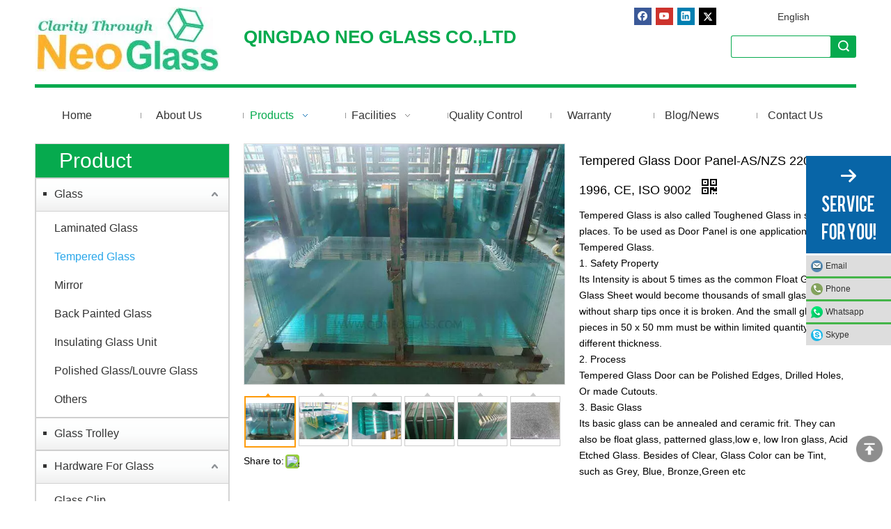

--- FILE ---
content_type: text/html;charset=utf-8
request_url: https://www.qdneoglass.com/Tempered-Glass-Door-Panel-AS-NZS-2208-1996-CE-ISO-9002-pd130424.html
body_size: 59271
content:
<!DOCTYPE html> <html lang="en" prefix="og: http://ogp.me/ns#" style="height: auto;"> <head> <link rel="preconnect" href="https://static.a2.qdneoglass.com"/> <link rel="preconnect" href="https://static.a0.qdneoglass.com"/> <link rel="preconnect" href="https://static.qdneoglass.com"/> <link rel="preconnect" href="https://static.a3.qdneoglass.com"/><script>document.write=function(e){documentWrite(document.currentScript,e)};function documentWrite(documenturrentScript,e){var i=document.createElement("span");i.innerHTML=e;var o=i.querySelectorAll("script");if(o.length)o.forEach(function(t){if(t.src&&t.src!=""){var script=document.createElement("script");script.src=t.src;document.body.appendChild(script)}});document.body.appendChild(i)}
window.onloadHack=function(func){if(!!!func||typeof func!=="function")return;if(document.readyState==="complete")func();else if(window.addEventListener)window.addEventListener("load",func,false);else if(window.attachEvent)window.attachEvent("onload",func,false)};</script> <title>Tempered Glass Door Panel-AS/NZS 2208: 1996, CE, ISO 9002 - Buy from Qingdao Neo Glass-A Professional Glass Processor In China</title> <meta name="keywords" content="Tempered Glass Door, Toughened Garden Fencing Glass, SHOWER Door GLASS, Tempered GLASS BALUSTRADE, WINDOW &amp; DOOR GLASS,Tempered Balustrade Glass, Tempered Balcony Railing Glass, Tempered Partition Glass with Ceramic Frit, Tempered Pool Fencing Glass, Tempered Furniture Glass, Tempered Cabinet Glass, Tempered Glass Roof, Tempered Greenhouse Glass, Tempered Table Glass,Tempered Counter Glass"/> <meta name="description" content="Qingdao Neo Glass provides Premium Quality Tempered Glass. Its Intensity is about 5 times as the common Float Glass. Customization is flexible. Its Glass can be Polished, Holes, Or Cut out. The Glass bent we control is not over 0.2% and Spontaneous Breakage rate is much lower than other companies in the line. We are professional Tempered Glass Professor in China."/> <link data-type="dns-prefetch" data-domain="static.a3.qdneoglass.com" rel="dns-prefetch" href="//static.a3.qdneoglass.com"> <link data-type="dns-prefetch" data-domain="static.a2.qdneoglass.com" rel="dns-prefetch" href="//static.a2.qdneoglass.com"> <link data-type="dns-prefetch" data-domain="static.a0.qdneoglass.com" rel="dns-prefetch" href="//static.a0.qdneoglass.com"> <link data-type="dns-prefetch" data-domain="static.qdneoglass.com" rel="dns-prefetch" href="//static.qdneoglass.com"> <link rel="amphtml" href="https://www.qdneoglass.com/amp/Tempered-Glass-Door-Panel-AS-NZS-2208-1996-CE-ISO-9002-pd130424.html"/> <link rel="canonical" href="https://www.qdneoglass.com/Tempered-Glass-Door-Panel-AS-NZS-2208-1996-CE-ISO-9002-pd130424.html"/> <meta http-equiv="X-UA-Compatible" content="IE=edge"/> <meta name="renderer" content="webkit"/> <meta http-equiv="Content-Type" content="text/html; charset=utf-8"/> <meta name="viewport" content="width=device-width, initial-scale=1, user-scalable=no"/> <meta content="website" property="og:type"> <meta content="summary" name="twitter:card"/> <meta content="@https://twitter.com/qdneoglass" name="twitter:site"/> <meta content="@https://twitter.com/qdneoglass" name="twitter:creator"/> <meta content="Tempered Glass Door Panel-AS/NZS 2208: 1996, CE, ISO 9002 - Buy from Qingdao Neo Glass-A Professional Glass Processor In China" name="twitter:title"/> <meta content="Qingdao Neo Glass provides Premium Quality Tempered Glass. Its Intensity is about 5 times as the common Float Glass. Customization is flexible. Its Glass can be Polished, Holes, Or Cut out. The Glass bent we control is not over 0.2% and Spontaneous Breakage rate is much lower than other companies in the line. We are professional Tempered Glass Professor in China." name="twitter:description"/> <meta content="https://static.a0.qdneoglass.com/cloud/iiBqnKjjSRrppirqlji/Tempered-Glass-Door-Panel-460-460.jpg" name="twitter:image"/> <meta content="Tempered Glass Door Panel-AS/NZS 2208: 1996, CE, ISO 9002 - Buy from Qingdao Neo Glass-A Professional Glass Processor In China" property="og:title"> <meta content="https://www.qdneoglass.com/Tempered-Glass-Door-Panel-AS-NZS-2208-1996-CE-ISO-9002-pd130424.html" property="og:url"> <meta content="https://static.a0.qdneoglass.com/cloud/iiBqnKjjSRrppirqlji/Tempered-Glass-Door-Panel-460-460.jpg" property="og:image"> <meta content="Qingdao Neo Glass provides Premium Quality Tempered Glass. Its Intensity is about 5 times as the common Float Glass. Customization is flexible. Its Glass can be Polished, Holes, Or Cut out. The Glass bent we control is not over 0.2% and Spontaneous Breakage rate is much lower than other companies in the line. We are professional Tempered Glass Professor in China." property="og:description"> <link href="https://static.a0.qdneoglass.com/cloud/iiBqnKjjSRrppirqlji/Tempered-Glass-Door-Panel-800-800.jpg" as="image" rel="preload" fetchpriority="high"/> <link rel="preload" type="text/css" as="style" href="//static.a2.qdneoglass.com/concat/snimKBsh0gRhiSnqmkrjqirjjnk/static/assets/widget/mobile_head/style09/style09.css,/static/assets/widget/mobile_head/css/headerStyles.css,/static/assets/widget/style/component/follow/widget_setting_iconSize/iconSize24.css,/static/assets/style/bootstrap/cus.bootstrap.grid.system.css,/static/assets/style/fontAwesome/4.7.0/css/font-awesome.css,/static/assets/style/iconfont/iconfont.css,/static/assets/widget/script/plugins/gallery/colorbox/colorbox.css,/static/assets/style/bootstrap/cus.bootstrap.grid.system.split.css,/static/assets/widget/script/plugins/picture/animate.css,/static/assets/widget/style/component/pictureNew/widget_setting_description/picture.description.css,/static/assets/widget/style/component/pictureNew/public/public.css,/static/assets/widget/style/component/graphic/graphic.css,/static/assets/widget/script/plugins/tooltipster/css/tooltipster.css,/static/assets/widget/style/component/follow/public/public.css" onload="this.onload=null;this.rel='stylesheet'"/> <link rel="preload" type="text/css" as="style" href="//static.a0.qdneoglass.com/concat/2qimKB31zgRgiSnqmkrjqirjjnk/static/assets/widget/style/component/prodsearch/prodsearch.css,/static/assets/widget/style/component/prodSearchNew/prodSearchNew.css,/static/assets/widget/style/component/separator/separator.css,/static/assets/widget/style/component/onlineService/public/public.css,/static/assets/widget/style/component/onlineService/widget_setting_showStyle/float.css,/static/assets/widget/style/component/onlineService/widget_setting_showStyle/style1_2_3_4.css" onload="this.onload=null;this.rel='stylesheet'"/> <link rel="stylesheet" type="text/css" href="//static.a2.qdneoglass.com/concat/snimKBsh0gRhiSnqmkrjqirjjnk/static/assets/widget/mobile_head/style09/style09.css,/static/assets/widget/mobile_head/css/headerStyles.css,/static/assets/widget/style/component/follow/widget_setting_iconSize/iconSize24.css,/static/assets/style/bootstrap/cus.bootstrap.grid.system.css,/static/assets/style/fontAwesome/4.7.0/css/font-awesome.css,/static/assets/style/iconfont/iconfont.css,/static/assets/widget/script/plugins/gallery/colorbox/colorbox.css,/static/assets/style/bootstrap/cus.bootstrap.grid.system.split.css,/static/assets/widget/script/plugins/picture/animate.css,/static/assets/widget/style/component/pictureNew/widget_setting_description/picture.description.css,/static/assets/widget/style/component/pictureNew/public/public.css,/static/assets/widget/style/component/graphic/graphic.css,/static/assets/widget/script/plugins/tooltipster/css/tooltipster.css,/static/assets/widget/style/component/follow/public/public.css"/> <link rel="stylesheet" type="text/css" href="//static.a0.qdneoglass.com/concat/2qimKB31zgRgiSnqmkrjqirjjnk/static/assets/widget/style/component/prodsearch/prodsearch.css,/static/assets/widget/style/component/prodSearchNew/prodSearchNew.css,/static/assets/widget/style/component/separator/separator.css,/static/assets/widget/style/component/onlineService/public/public.css,/static/assets/widget/style/component/onlineService/widget_setting_showStyle/float.css,/static/assets/widget/style/component/onlineService/widget_setting_showStyle/style1_2_3_4.css"/> <link rel="preload" type="text/css" as="style" href="//static.a2.qdneoglass.com/concat/qnilKB08e6SRqiqomrkmoimosk/static/assets/widget/style/component/langBar/langBar.css,/static/assets/widget/script/plugins/smartmenu/css/navigation.css,/static/assets/widget/style/component/prodGroupCategory/prodGroupCategory.css,/static/assets/widget/style/component/articlecategory/slightsubmenu.css,/static/assets/widget/style/component/prodGroupCategory/proGroupCategoryFix.css,/static/assets/widget/style/component/proddetail/public/public.css,/static/assets/widget/style/component/proddetail/public/comment.css,/static/assets/widget/style/component/proddetail/label/label.css,/static/assets/widget/style/component/orderList/public/public.css,/static/assets/widget/script/plugins/videojs/video-js.min.css,/static/assets/widget/script/plugins/select2/select2.css,/static/assets/widget/style/component/tiptap_richText/tiptap_richText.css,/static/assets/widget/script/plugins/easyzoom/css/easyzoom.css,/static/assets/widget/script/plugins/gallery/colorbox/colorbox.css" onload="this.onload=null;this.rel='stylesheet'"/> <link rel="preload" type="text/css" as="style" href="//static.a0.qdneoglass.com/concat/vkikKBx5y3RxiSoqrqmmikooqml/static/assets/widget/script/plugins/owlcarousel/masterslider.css,/static/assets/widget/script/plugins/owlcarousel/style.css,/static/assets/widget/script/plugins/owlcarousel/ms-showcase2.css,/static/assets/widget/script/plugins/owlcarousel/owl.carousel.css,/static/assets/widget/style/component/proddetail/widget_style/style_2.css,/static/assets/widget/script/plugins/owlcarousel/owl.theme.css,/static/assets/widget/script/plugins/Magnifier/css/photoswipe.css,/static/assets/widget/script/plugins/Magnifier/css/default-skin.css,/static/assets/widget/style/component/shoppingcartStatus/shoppingcartStatus.css,/static/assets/widget/script/plugins/slick/slick.css,/static/assets/widget/style/component/prodlistAsync/widget_style/style_11.css,/static/assets/widget/style/component/form/form.css,/static/assets/widget/script/plugins/form/select2.css,/static/assets/widget/style/component/inquire/inquire.css" onload="this.onload=null;this.rel='stylesheet'"/> <link rel="preload" type="text/css" as="style" href="//static.qdneoglass.com/concat/5jijKBsy8sRyiSoqrqmmikooqml/static/assets/widget/script/plugins/air-datepicker/css/datepicker.css,/static/assets/widget/style/component/relatedProducts/relatedProducts.css,/static/assets/widget/style/component/touchgraphicslider/touchgraphicslider.css,/static/assets/widget/style/component/quicknavigation/quicknavigation.css" onload="this.onload=null;this.rel='stylesheet'"/> <link rel="stylesheet" type="text/css" href="//static.a2.qdneoglass.com/concat/qnilKB08e6SRqiqomrkmoimosk/static/assets/widget/style/component/langBar/langBar.css,/static/assets/widget/script/plugins/smartmenu/css/navigation.css,/static/assets/widget/style/component/prodGroupCategory/prodGroupCategory.css,/static/assets/widget/style/component/articlecategory/slightsubmenu.css,/static/assets/widget/style/component/prodGroupCategory/proGroupCategoryFix.css,/static/assets/widget/style/component/proddetail/public/public.css,/static/assets/widget/style/component/proddetail/public/comment.css,/static/assets/widget/style/component/proddetail/label/label.css,/static/assets/widget/style/component/orderList/public/public.css,/static/assets/widget/script/plugins/videojs/video-js.min.css,/static/assets/widget/script/plugins/select2/select2.css,/static/assets/widget/style/component/tiptap_richText/tiptap_richText.css,/static/assets/widget/script/plugins/easyzoom/css/easyzoom.css,/static/assets/widget/script/plugins/gallery/colorbox/colorbox.css"/> <link rel="stylesheet" type="text/css" href="//static.a0.qdneoglass.com/concat/vkikKBx5y3RxiSoqrqmmikooqml/static/assets/widget/script/plugins/owlcarousel/masterslider.css,/static/assets/widget/script/plugins/owlcarousel/style.css,/static/assets/widget/script/plugins/owlcarousel/ms-showcase2.css,/static/assets/widget/script/plugins/owlcarousel/owl.carousel.css,/static/assets/widget/style/component/proddetail/widget_style/style_2.css,/static/assets/widget/script/plugins/owlcarousel/owl.theme.css,/static/assets/widget/script/plugins/Magnifier/css/photoswipe.css,/static/assets/widget/script/plugins/Magnifier/css/default-skin.css,/static/assets/widget/style/component/shoppingcartStatus/shoppingcartStatus.css,/static/assets/widget/script/plugins/slick/slick.css,/static/assets/widget/style/component/prodlistAsync/widget_style/style_11.css,/static/assets/widget/style/component/form/form.css,/static/assets/widget/script/plugins/form/select2.css,/static/assets/widget/style/component/inquire/inquire.css"/> <link rel="stylesheet" type="text/css" href="//static.qdneoglass.com/concat/5jijKBsy8sRyiSoqrqmmikooqml/static/assets/widget/script/plugins/air-datepicker/css/datepicker.css,/static/assets/widget/style/component/relatedProducts/relatedProducts.css,/static/assets/widget/style/component/touchgraphicslider/touchgraphicslider.css,/static/assets/widget/style/component/quicknavigation/quicknavigation.css"/> <style>@media(min-width:990px){[data-type="rows"][data-level="rows"]{display:flex}}</style> <style id="speed3DefaultStyle">@supports not(aspect-ratio:1/1){.prodlist-wrap li .prodlist-cell{position:relative;padding-top:100%;width:100%}.prodlist-lists-style-13 .prod_img_a_t13,.prodlist-lists-style-12 .prod_img_a_t12,.prodlist-lists-style-nophoto-11 .prod_img_a_t12{position:unset !important;min-height:unset !important}.prodlist-wrap li .prodlist-picbox img{position:absolute;width:100%;left:0;top:0}}.piclist360 .prodlist-pic4-3 li .prodlist-display{max-width:100%}@media(max-width:600px){.prodlist-fix-num li{width:50% !important}}</style> <template id="appdStylePlace"></template> <link href="//static.qdneoglass.com/theme/rlimKBjnRjiSjnRjlSjrRiiSRmjSjrrijlirnoimiq/style/style.css" type="text/css" rel="preload" as="style" onload="this.onload=null;this.rel='stylesheet'" data-theme="true"/> <link href="//static.qdneoglass.com/theme/rlimKBjnRjiSjnRjlSjrRiiSRmjSjrrijlirnoimiq/style/style.css" type="text/css" rel="stylesheet"/> <style guid='u_5b0554c7415542b2b736ed3009d65cf5' emptyRender='true' placeholder='true' type='text/css'></style> <link href="//static.a2.qdneoglass.com/site-res/iokmKBjnRjlSjrRipSpjqoSRqiqlrnliSRrjnjqrikniqimkSRqiknlmjomnrrRrrSr.css?1753920172052" rel="preload" as="style" onload="this.onload=null;this.rel='stylesheet'" data-extStyle="true" type="text/css" data-extAttr="20250731151739"/> <link href="//static.a2.qdneoglass.com/site-res/iokmKBjnRjlSjrRipSpjqoSRqiqlrnliSRrjnjqrikniqimkSRqiknlmjomnrrRrrSr.css?1753920172052" data-extAttr="20250731151739" type="text/css" rel="stylesheet"/> <template data-js-type='style_respond' data-type='inlineStyle'></template><template data-js-type='style_head' data-type='inlineStyle'><style guid='88283769-f2fd-428b-902e-4aca404479b4' pm_pageStaticHack='' jumpName='head' pm_styles='head' type='text/css'>.sitewidget-langBar-20181102092347 .sitewidget-bd .front-icon-box.icon-style i{font-size:16px;color:#333 !important}.sitewidget-langBar-20181102092347 .sitewidget-bd .style21 #tUpKNGrzynHg-lang-drop-arrow{color:#333 !important}.sitewidget-langBar-20181102092347 .sitewidget-bd .style21 .lang-menu .lang-item a{color:#333 !important}.sitewidget-langBar-20181102092347 .sitewidget-bd .icon-style-i{font-size:16px;color:#333 !important}.sitewidget-langBar-20181102092347 .sitewidget-bd .lang-bar.style18.lang-style .lang-dropdown .block-iconbaseline-down{color:#333 !important}.sitewidget-langBar-20181102092347 .sitewidget-bd .lang-bar.style18.lang-style .lang-dropdown .lang-selected{color:#333 !important}.sitewidget-langBar-20181102092347 .sitewidget-bd .lang-bar.style18.lang-style .lang-dropdown .lang-menu a{color:#333 !important}.sitewidget-langBar-20181102092347 .sitewidget-bd .lang-bar.style18.lang-style .lang-dropdown .lang-menu{border-color:#333 !important}.sitewidget-langBar-20181102092347 .sitewidget-bd .lang-bar.style21.lang-style .lang-dropdown .lang-menu .menu-close-btn i{background:#0a8ef5 !important}.sitewidget-langBar-20181102092347 .sitewidget-bd .front-icon-box i{font-size:20px;color:#333 !important}.sitewidget-langBar-20181102092347 .sitewidget-bd .front-icon-box.icon-style i{font-size:20px;color:#333 !important}.sitewidget-langBar-20181102092347 .sitewidget-bd .front-icon-box i:hover{color:#333 !important}.sitewidget-prodCategory-20151021114343.category-default-simple .sitewidget-bd>ul>li>.list-mid-dot{top:20px}.sitewidget-prodCategory-20151021114343.category-default-simple .sitewidget-bd>ul>li>a{font-size:16px;line-height:36px;color:#333}.sitewidget-prodCategory-20151021114343.category-default-simple .sitewidget-bd>ul>li>span{top:11px}.sitewidget-prodCategory-20151021114343.category-default-gray .sitewidget-bd>ul>li>span{right:16px}.sitewidget-prodCategory-20151021114343.category-default-simple .sitewidget-bd>ul>li>a:hover{color:#2aa7ea}.sitewidget-prodCategory-20151021114343.category-default-simple i.list-mid-dot{top:15px;background:#333}.sitewidget-prodCategory-20151021114343.category-default-simple .sitewidget-bd>ul>li>a:hover+i.list-mid-dot{background:#2aa7ea}.sitewidget-prodCategory-20151021114343.category-default-simple .sitewidget-bd li.on>a{color:#2aa7ea !important}.sitewidget-prodCategory-20151021114343.category-default-simple .sitewidget-bd>ul>li.on>a+i.list-mid-dot{background:#2aa7ea}.sitewidget-prodDetail-20141127140104 .proddetail-wrap .video-js video{height:100% !important}.sitewidget-prodDetail-20141127140104 .prodetail-slider .prod-pic-item .prodetail-slider-btn{color:black}.sitewidget-prodDetail-20141127140104 .ms-skin-default .ms-nav-next,.sitewidget-prodDetail-20141127140104 .ms-skin-default .ms-nav-prev{color:black}.sitewidget-prodDetail-20141127140104 .pro-this-prodBrief table{max-width:100%}.sitewidget-prodDetail-20141127140104 #orderModel{display:inline-block}.sitewidget-prodDetail-20141127140104 #paypalBtn #paypal-button-container{padding:0}.sitewidget-prodDetail-20141127140104 #paypalBtn #paypal-button-container .paypal-buttons>iframe.component-frame{z-index:1}.sitewidget-prodDetail-20141127140104 .switch3D{bottom:calc(24px + 114px)}@media(max-width:500px){.sitewidget-prodDetail-20141127140104 .switch3D{bottom:calc(24px + 28px)}}.new-threed-box{position:fixed;top:50%;left:50%;transform:translate(-50%,-50%);box-shadow:0 0 20px 0 rgba(0,0,0,0.2);z-index:10000000000000;line-height:1;border-radius:10px}.new-threed-box iframe{width:950px;height:720px;max-width:100vw;max-height:100vh;border-radius:10px;border:0}.new-threed-box iframe .only_full_width{display:block !important}.new-threed-box .close{position:absolute;right:11px;top:12px;width:18px;height:18px;cursor:pointer}@media(max-width:800px){.new-threed-box iframe{width:100vw;height:100vh;border-radius:0}.new-threed-box{border-radius:0}}.sitewidget-prodDetail-20141127140104 .sitewidget-bd .tinymce-render-box *{all:revert-layer}.sitewidget-prodDetail-20141127140104 .sitewidget-bd .tinymce-render-box img{vertical-align:middle;max-width:100%}.sitewidget-prodDetail-20141127140104 .sitewidget-bd .tinymce-render-box iframe{max-width:100%}.sitewidget-prodDetail-20141127140104 .sitewidget-bd .tinymce-render-box table{border-collapse:collapse}.sitewidget-prodDetail-20141127140104 .sitewidget-bd .tinymce-render-box *{margin:0}.sitewidget-prodDetail-20141127140104 .sitewidget-bd .tinymce-render-box table:not([cellpadding]) td,.sitewidget-prodDetail-20141127140104 .sitewidget-bd .tinymce-render-box table:not([cellpadding]) th{padding:.4rem}.sitewidget-prodDetail-20141127140104 .sitewidget-bd .tinymce-render-box table[border]:not([border="0"]):not([style*=border-width]) td,.sitewidget-prodDetail-20141127140104 .sitewidget-bd .tinymce-render-box table[border]:not([border="0"]):not([style*=border-width]) th{border-width:1px}.sitewidget-prodDetail-20141127140104 .sitewidget-bd .tinymce-render-box table[border]:not([border="0"]):not([style*=border-style]) td,.sitewidget-prodDetail-20141127140104 .sitewidget-bd .tinymce-render-box table[border]:not([border="0"]):not([style*=border-style]) th{border-style:solid}.sitewidget-prodDetail-20141127140104 .sitewidget-bd .tinymce-render-box table[border]:not([border="0"]):not([style*=border-color]) td,.sitewidget-prodDetail-20141127140104 .sitewidget-bd .tinymce-render-box table[border]:not([border="0"]):not([style*=border-color]) th{border-color:#ccc}.sitewidget-prodDetail-20141127140104 .prod_member_desc{position:relative}.sitewidget-prodDetail-20141127140104 .prod_member_desc .prod_member_desc_pop{display:none;position:absolute;border:1px solid #ccc;background:#fff;width:300px;border-radius:6px;padding:5px 8px;left:0;z-index:1000}.sitewidget-prodDetail-20141127140104 .prod_member_desc .prod_member_desc_icon{margin:0 1px;width:12px;height:12px;cursor:pointer;transform:translateY(-4px)}.sitewidget-form-20190531172026 #formsubmit{pointer-events:none}.sitewidget-form-20190531172026 #formsubmit.releaseClick{pointer-events:unset}.sitewidget-form-20190531172026 .form-horizontal input,.sitewidget-form-20190531172026 .form-horizontal span:not(.select2-selection--single),.sitewidget-form-20190531172026 .form-horizontal label,.sitewidget-form-20190531172026 .form-horizontal .form-builder button{height:20px !important;line-height:20px !important}.sitewidget-form-20190531172026 .uploadBtn{padding:4px 15px !important;height:20px !important;line-height:20px !important}.sitewidget-form-20190531172026 select,.sitewidget-form-20190531172026 input[type="text"],.sitewidget-form-20190531172026 input[type="password"],.sitewidget-form-20190531172026 input[type="datetime"],.sitewidget-form-20190531172026 input[type="datetime-local"],.sitewidget-form-20190531172026 input[type="date"],.sitewidget-form-20190531172026 input[type="month"],.sitewidget-form-20190531172026 input[type="time"],.sitewidget-form-20190531172026 input[type="week"],.sitewidget-form-20190531172026 input[type="number"],.sitewidget-form-20190531172026 input[type="email"],.sitewidget-form-20190531172026 input[type="url"],.sitewidget-form-20190531172026 input[type="search"],.sitewidget-form-20190531172026 input[type="tel"],.sitewidget-form-20190531172026 input[type="color"],.sitewidget-form-20190531172026 .uneditable-input{height:20px !important}.sitewidget-form-20190531172026.sitewidget-inquire .control-group .controls .select2-container .select2-selection--single .select2-selection__rendered{height:20px !important;line-height:20px !important}.sitewidget-form-20190531172026 textarea.cus-message-input{min-height:20px !important}.sitewidget-form-20190531172026 .add-on,.sitewidget-form-20190531172026 .add-on{height:20px !important;line-height:20px !important}.sitewidget-form-20190531172026 .input-valid-bg{background:#ffece8 !important;outline:0}.sitewidget-form-20190531172026 .input-valid-bg:focus{background:#fff !important;border:1px solid #f53f3f !important}.sitewidget-form-20190531172026 #formsubmit{border:1px solid #fff;border-radius:4px;background:#06aa4f;color:#fff;font-size:14px;width:102px;height:30px}.sitewidget-form-20190531172026 #formsubmit:hover{border:1px solid #204d74;border-radius:4px;background:#286090;color:#fff;font-size:14px}.sitewidget-form-20190531172026 #formreset{width:102px;font-size:14px;height:30px}.sitewidget-form-20190531172026 #formreset:hover{font-size:14px}.sitewidget-form-20190531172026 .submitGroup .controls{text-align:center}.sitewidget-form-20190531172026 .multiple-parent input[type='checkbox']+label:before{content:"";display:inline-block;width:12px;height:12px;border:1px solid #888;border-radius:3px;margin-right:6px;margin-left:6px;transition-duration:.2s}.sitewidget-form-20190531172026 .multiple-parent input[type='checkbox']:checked+label:before{width:50%;border-color:#888;border-left-color:transparent;border-top-color:transparent;-webkit-transform:rotate(45deg) translate(1px,-4px);transform:rotate(45deg) translate(1px,-4px);margin-right:12px;width:6px}.sitewidget-form-20190531172026 .multiple-parent input[type="checkbox"]{display:none}.sitewidget-form-20190531172026 .multiple-parent{display:none;width:100%}.sitewidget-form-20190531172026 .multiple-parent ul{list-style:none;width:100%;text-align:left;border-radius:4px;padding:10px 5px;box-sizing:border-box;height:auto;overflow-x:hidden;overflow-y:scroll;box-shadow:0 4px 5px 0 rgb(0 0 0 / 14%),0 1px 10px 0 rgb(0 0 0 / 12%),0 2px 4px -1px rgb(0 0 0 / 30%);background-color:#fff;margin:2px 0 0 0;border:1px solid #ccc;box-shadow:1px 1px 2px rgb(0 0 0 / 10%) inset}.sitewidget-form-20190531172026 .multiple-parent ul::-webkit-scrollbar{width:2px;height:4px}.sitewidget-form-20190531172026 .multiple-parent ul::-webkit-scrollbar-thumb{border-radius:5px;-webkit-box-shadow:inset 0 0 5px rgba(0,0,0,0.2);background:#4e9e97}.sitewidget-form-20190531172026 .multiple-parent ul::-webkit-scrollbar-track{-webkit-box-shadow:inset 0 0 5px rgba(0,0,0,0.2);border-radius:0;background:rgba(202,202,202,0.23)}.sitewidget-form-20190531172026 .multiple-select{width:100%;height:auto;min-height:40px;line-height:40px;border-radius:4px;padding-right:10px;padding-left:10px;box-sizing:border-box;overflow:hidden;background-size:auto 80%;border:1px solid #ccc;box-shadow:1px 1px 2px rgb(0 0 0 / 10%) inset;background-color:#fff;position:relative}.sitewidget-form-20190531172026 .multiple-select:after{content:'';position:absolute;top:50%;right:6px;width:0;height:0;border:8px solid transparent;border-top-color:#888;transform:translateY(calc(-50% + 4px));cursor:pointer}.sitewidget-form-20190531172026 .multiple-select span{line-height:28px;color:#666}.sitewidget-form-20190531172026 .multiple-parent label{color:#333;display:inline-flex;align-items:center;height:30px;line-height:22px;padding:0}.sitewidget-form-20190531172026 .select-content{display:inline-block;border-radius:4px;line-height:23px;margin:2px 2px 0 2px;padding:0 3px;border:1px solid #888;height:auto}.sitewidget-form-20190531172026 .select-delete{cursor:pointer}.sitewidget-form-20190531172026 select[multiple]{display:none}.sitewidget-relatedProducts-20170705105009 .sitewidget-relatedProducts-container .InquireAndBasket,.sitewidget-relatedProducts-20170705105009 .sitewidget-relatedProducts-container .prodlist-pro-inquir,.sitewidget-relatedProducts-20170705105009 .sitewidget-relatedProducts-container .default-addbasket,.sitewidget-relatedProducts-20170705105009 .sitewidget-relatedProducts-container .prodlist-parameter-btns .default-button{color:;background-color:}.sitewidget-relatedProducts-20170705105009 .sitewidget-relatedProducts-container .InquireAndBasket i,.sitewidget-relatedProducts-20170705105009 .sitewidget-relatedProducts-container .prodlist-pro-inquir i,.sitewidget-relatedProducts-20170705105009 .sitewidget-relatedProducts-container.InquireAndBasket span,.sitewidget-relatedProducts-20170705105009 .sitewidget-relatedProducts-container .prodlist-pro-inquir span .sitewidget-relatedProducts-20170705105009 .prodlist-parameter-btns .default-button{color:}.sitewidget-relatedProducts-20170705105009 .sitewidget-relatedProducts-container .related-prod-video{display:block;position:relative;z-index:1}.sitewidget-relatedProducts-20170705105009 .sitewidget-relatedProducts-container .related-prod-video .related-prod-video-play-icon{background:rgba(0,0,0,0.50);border-radius:14px;color:#fff;padding:0 10px;left:10px;bottom:20px;cursor:pointer;font-size:12px;position:absolute;z-index:10}.sitewidget-relatedProducts .sitewidget-relatedProducts-hasBtns{padding:0 35px}.sitewidget-form-20181218131337 #formsubmit{pointer-events:none}.sitewidget-form-20181218131337 #formsubmit.releaseClick{pointer-events:unset}.sitewidget-form-20181218131337 .form-horizontal input,.sitewidget-form-20181218131337 .form-horizontal span:not(.select2-selection--single),.sitewidget-form-20181218131337 .form-horizontal label,.sitewidget-form-20181218131337 .form-horizontal .form-builder button{height:20px !important;line-height:20px !important}.sitewidget-form-20181218131337 .uploadBtn{padding:4px 15px !important;height:20px !important;line-height:20px !important}.sitewidget-form-20181218131337 select,.sitewidget-form-20181218131337 input[type="text"],.sitewidget-form-20181218131337 input[type="password"],.sitewidget-form-20181218131337 input[type="datetime"],.sitewidget-form-20181218131337 input[type="datetime-local"],.sitewidget-form-20181218131337 input[type="date"],.sitewidget-form-20181218131337 input[type="month"],.sitewidget-form-20181218131337 input[type="time"],.sitewidget-form-20181218131337 input[type="week"],.sitewidget-form-20181218131337 input[type="number"],.sitewidget-form-20181218131337 input[type="email"],.sitewidget-form-20181218131337 input[type="url"],.sitewidget-form-20181218131337 input[type="search"],.sitewidget-form-20181218131337 input[type="tel"],.sitewidget-form-20181218131337 input[type="color"],.sitewidget-form-20181218131337 .uneditable-input{height:20px !important}.sitewidget-form-20181218131337.sitewidget-inquire .control-group .controls .select2-container .select2-selection--single .select2-selection__rendered{height:20px !important;line-height:20px !important}.sitewidget-form-20181218131337 textarea.cus-message-input{min-height:20px !important}.sitewidget-form-20181218131337 .add-on,.sitewidget-form-20181218131337 .add-on{height:20px !important;line-height:20px !important}.sitewidget-form-20181218131337 .input-valid-bg{background:#ffece8 !important;outline:0}.sitewidget-form-20181218131337 .input-valid-bg:focus{background:#fff !important;border:1px solid #f53f3f !important}.sitewidget-form-20181218131337 #formsubmit{border:1px solid #2e6da4;border-radius:4px;background:#06aa4e;color:#fff;font-size:14px;width:102px;height:30px}.sitewidget-form-20181218131337 #formsubmit:hover{border:1px solid #204d74;border-radius:4px;background:#286090;color:#fff;font-size:14px}.sitewidget-form-20181218131337 #formreset{width:102px;font-size:14px;height:30px}.sitewidget-form-20181218131337 #formreset:hover{font-size:14px}.sitewidget-form-20181218131337 .submitGroup .controls{text-align:left}.sitewidget-form-20181218131337 .control-label span{color:inherit}.sitewidget-form-20181218131337 .multiple-parent input[type='checkbox']+label:before{content:"";display:inline-block;width:12px;height:12px;border:1px solid #888;border-radius:3px;margin-right:6px;margin-left:6px;transition-duration:.2s}.sitewidget-form-20181218131337 .multiple-parent input[type='checkbox']:checked+label:before{width:50%;border-color:#888;border-left-color:transparent;border-top-color:transparent;-webkit-transform:rotate(45deg) translate(1px,-4px);transform:rotate(45deg) translate(1px,-4px);margin-right:12px;width:6px}.sitewidget-form-20181218131337 .multiple-parent input[type="checkbox"]{display:none}.sitewidget-form-20181218131337 .multiple-parent{display:none;width:100%}.sitewidget-form-20181218131337 .multiple-parent ul{list-style:none;width:100%;text-align:left;border-radius:4px;padding:10px 5px;box-sizing:border-box;height:auto;overflow-x:hidden;overflow-y:scroll;box-shadow:0 4px 5px 0 rgb(0 0 0 / 14%),0 1px 10px 0 rgb(0 0 0 / 12%),0 2px 4px -1px rgb(0 0 0 / 30%);background-color:#fff;margin:2px 0 0 0;border:1px solid #ccc;box-shadow:1px 1px 2px rgb(0 0 0 / 10%) inset}.sitewidget-form-20181218131337 .multiple-parent ul::-webkit-scrollbar{width:2px;height:4px}.sitewidget-form-20181218131337 .multiple-parent ul::-webkit-scrollbar-thumb{border-radius:5px;-webkit-box-shadow:inset 0 0 5px rgba(0,0,0,0.2);background:#4e9e97}.sitewidget-form-20181218131337 .multiple-parent ul::-webkit-scrollbar-track{-webkit-box-shadow:inset 0 0 5px rgba(0,0,0,0.2);border-radius:0;background:rgba(202,202,202,0.23)}.sitewidget-form-20181218131337 .multiple-select{width:100%;height:auto;min-height:40px;line-height:40px;border-radius:4px;padding-right:10px;padding-left:10px;box-sizing:border-box;overflow:hidden;background-size:auto 80%;border:1px solid #ccc;box-shadow:1px 1px 2px rgb(0 0 0 / 10%) inset;background-color:#fff;position:relative}.sitewidget-form-20181218131337 .multiple-select:after{content:'';position:absolute;top:50%;right:6px;width:0;height:0;border:8px solid transparent;border-top-color:#888;transform:translateY(calc(-50% + 4px));cursor:pointer}.sitewidget-form-20181218131337 .multiple-select span{line-height:28px;color:#666}.sitewidget-form-20181218131337 .multiple-parent label{color:#333;display:inline-flex;align-items:center;height:30px;line-height:22px;padding:0}.sitewidget-form-20181218131337 .select-content{display:inline-block;border-radius:4px;line-height:23px;margin:2px 2px 0 2px;padding:0 3px;border:1px solid #888;height:auto}.sitewidget-form-20181218131337 .select-delete{cursor:pointer}.sitewidget-form-20181218131337 select[multiple]{display:none}</style></template><template data-js-type='style_respond' data-type='inlineStyle'></template><template data-js-type='style_head' data-type='inlineStyle'></template><script data-ignoreMinify="true">
	function loadInlineStyle(){
		var allInlineStyle = document.querySelectorAll("template[data-type='inlineStyle']");
		var length = document.querySelectorAll("template[data-type='inlineStyle']").length;
		for(var i = 0;i < length;i++){
			var style = allInlineStyle[i].innerHTML;
			allInlineStyle[i].outerHTML = style;
		}
	}
loadInlineStyle();
</script> <script type="text/javascript" data-src="//static.qdneoglass.com/static/t-xoBpBKsKoowlmx7n/assets/script/jquery-1.11.0.concat.js"></script> <script type="text/x-delay-ids" data-type="delayIds" data-device="pc" data-xtype="0" data-delayIds='[259601,266416,36301181,266001,265997,10734361,120780254,263849,36298871,38340631,256819,10754901,260550,52944144,56420004,10756431,258515,69790139,10843361,20370931,39701911,20370861,494208574,35275751,258525,20370921,494208554]'></script> <script async src="https://www.googletagmanager.com/gtag/js?id=UA-144471565-1"></script> <script>window.dataLayer=window.dataLayer||[];function gtag(){setTimeout(function(){dataLayer.push(arguments)},8E3)}onloadHack(function(){gtag("js",new Date);gtag("config","UA-144471565-1");gtag("config","AW-796642609")});</script> <script>onloadHack(function(){setTimeout(function(){(function(w,d,s,l,i){w[l]=w[l]||[];w[l].push({"gtm.start":(new Date).getTime(),event:"gtm.js"});var f=d.getElementsByTagName(s)[0],j=d.createElement(s),dl=l!="dataLayer"?"\x26l\x3d"+l:"";j.async=true;j.src="https://www.googletagmanager.com/gtm.js?id\x3d"+i+dl;f.parentNode.insertBefore(j,f)})(window,document,"script","dataLayer","GTM-TN3C76")},8E3)});</script> <meta name="google-site-verification" content="LtOvZhaS9Ca0mqvrFCMy4TMyl5exsqRJIQavpDe8gWk"/> <link href="https://static.a3.qdneoglass.com/static/assets/widget/mobile_head/style09/style09.css" type="text/css" rel="preload" as="style" onload="this.onload=null;this.rel='stylesheet'"/> <link href="https://static.a2.qdneoglass.com/static/assets/widget/mobile_head/css/headerStyles.css" type="text/css" rel="preload" as="style" onload="this.onload=null;this.rel='stylesheet'"/> <script async src="https://www.googletagmanager.com/gtag/js?id=AW-796642609"></script> <script>window.dataLayer=window.dataLayer||[];function gtag(){dataLayer.push(arguments)}gtag("js",new Date);gtag("config","AW-796642609",{"allow_enhanced_conversions":true});</script> <script>window.addEventListener("load",function(event){document.querySelector("#backstage-footArea #formsubmit").addEventListener("click",function(){var name=document.querySelector("#backstage-footArea #extend1").value;var email=document.querySelector("#backstage-footArea #extend2").value;if(name!=""&&email!=""&&email!=""){gtag("set","user_data",{"email":email});gtag("event","conversion",{"send_to":"AW-796642609/JIpFCPPK4I8DELGa7_sC"});gtag("event","Inquire\u8868\u5355")}});if(window.location.href.includes("inquire"))document.querySelector("#backstage-bodyArea #formsubmit").addEventListener("click",
function(){var name=document.querySelector("#backstage-bodyArea #extend1").value;var email=document.querySelector("#backstage-bodyArea #extend2").value;var subject=document.querySelector("#backstage-bodyArea #extend4").value;var content=document.querySelector("#backstage-bodyArea #extend5").value;if(name!=""&&email!=""&&email!=""&&subject!=""&&content!=""){gtag("set","user_data",{"email":email});gtag("event","conversion",{"send_to":"AW-796642609/JIpFCPPK4I8DELGa7_sC"});gtag("event","Inquire\u8868\u5355")}});
if(window.location.href.includes("contactus"))document.querySelector("#backstage-bodyArea #formsubmit").addEventListener("click",function(){var email=document.querySelector("#backstage-bodyArea #extend2").value;var content=document.querySelector("#backstage-bodyArea #extend4").value;if(email!=""&&email!=""&&content!=""){gtag("set","user_data",{"email":email});gtag("event","conversion",{"send_to":"AW-796642609/o96hCKyAnpADELGa7_sC"});gtag("event","Contact\u8868\u5355")}})});</script> <script>window.addEventListener("load",function(event){if(window.location.href.includes("contactus-success"))gtag("event","Contact_Us_Success")});</script> <script>window.addEventListener("load",function(event){if(window.location.href.includes("inquire-success"))gtag("event","Inquire_sucess")});</script> <script>window.addEventListener("load",function(event){if(window.location.href.includes("contactus"))gtag("event","\u8054\u7cfb\u9875\u9762")});</script> <template data-type='js_template'><script>function setCookie(name,value,expires){var cookie=name+"\x3d"+value+"; path\x3d/; domain\x3d."+location.hostname.replace(/^www\./i,"");if(typeof expires!=="undefined"){var now=new Date;now.setTime(now.getTime()+expires*24*60*60*1E3);cookie+="; expires\x3d"+now.toUTCString()}document.cookie=cookie}
function getCookie(name){var cookies=document.cookie.split(";"),toReturn;for(var i=0;i<cookies.length;i++){var cookie=cookies[i].trim();if(cookie.indexOf(name+"\x3d")===0)toReturn=cookie.substring((name+"\x3d").length,cookie.length)}return toReturn}(function(){var pageviewCount=getCookie("pageviewCount");if(typeof pageviewCount==="undefined")pageviewCount=1;else pageviewCount++;setCookie("pageviewCount",pageviewCount,30)})();</script></template> <script>window.addEventListener("load",function(event){var cookieArr=document.cookie.split(";");for(var i=0;i<cookieArr.length;i++){var cookiePair=cookieArr[i].split("\x3d");if(name==cookiePair[0].trim())decodeURIComponent(cookiePair[1])}var pageviewCount=getCookie("pageviewCount");console.log(pageviewCount);if(pageviewCount>=2)gtag("event","More_than_two_page")});</script> <script>window.addEventListener("load",function(event){document.querySelectorAll("a[href^\x3d'mailto:']").forEach(function(e){e.addEventListener("click",function(){gtag("event","conversion",{"send_to":"AW-796642609/4XQ5CMnLh4AYELGa7_sC"})})})});</script><script guid='6bc2852b-a909-4420-bbdc-fd4692561077' pm_pageStaticHack='true' jumpName='head' pm_scripts='head' type='text/javascript'>try{(function(window,undefined){var phoenixSite=window.phoenixSite||(window.phoenixSite={});phoenixSite.lanEdition="EN_US";var page=phoenixSite.page||(phoenixSite.page={});page.cdnUrl="//static.a0.qdneoglass.com";page.siteUrl="https://www.qdneoglass.com";page.lanEdition=phoenixSite.lanEdition;page._menu_prefix="";page._menu_trans_flag="";page._captcha_domain_prefix="captcha.c";page._pId="lkpAUKfSrIQm";phoenixSite._sViewMode="true";phoenixSite._templateSupport="false";phoenixSite._singlePublish="false"})(this)}catch(e){try{console&&
console.log&&console.log(e)}catch(e){}};</script> <meta name="google-site-verification" content="M1CQc0n93SDZ-7RSSAfx8eCvtBDRCktkPL70BivMesw"/> <script id='u_81e9207547754a1c998d8633d7b86b97' guid='u_81e9207547754a1c998d8633d7b86b97' pm_script='init_top' type='text/javascript'>try{(function(window,undefined){var datalazyloadDefaultOptions=window.datalazyloadDefaultOptions||(window.datalazyloadDefaultOptions={});datalazyloadDefaultOptions["version"]="3.0.0";datalazyloadDefaultOptions["isMobileViewer"]="false";datalazyloadDefaultOptions["hasCLSOptimizeAuth"]="false";datalazyloadDefaultOptions["_version"]="3.0.0";datalazyloadDefaultOptions["isPcOptViewer"]="false"})(this);(function(window,undefined){window.__ph_optSet__='{"loadImgType":"0","isOpenFlagUA":true,"v30NewMode":"1","idsVer":"1","docReqType":"0","docDecrease":"1","docCallback":"1"}'})(this)}catch(e){try{console&&
console.log&&console.log(e)}catch(e){}};</script> <template data-js-type='access' data-type='base_template'><script id='u_81ecac3fac7045d4947b8bbea821c6e0' guid='u_81ecac3fac7045d4947b8bbea821c6e0' type='text/javascript'>try{var __access__=__access__||{};__access__["isCheckLanguage"]="false";__access__["token"]="znikKBjrdi3w8eewlr";__access__["name"]="FCPL";__access__["argSuffix"]="";__access__["random"]=(new Date).getTime()+(1+Math.random()*65536|0).toString(16).substring(1)}catch(e){try{console&&console.log&&console.log(e)}catch(e){}};</script> <script async defer type="text/javascript" src="//static.qdneoglass.com/static/t-mpBpBKzKgxrslg7m/assets/script/phoenix/phoenix_access_new.js"></script> </template> <script id='u_796941dfd854475ea4077437622888af' guid='u_796941dfd854475ea4077437622888af' type='text/javascript'>try{var thisUrl=location.host;var referUrl=document.referrer;if(referUrl.indexOf(thisUrl)==-1)localStorage.setItem("landedPage",document.URL)}catch(e){try{console&&console.log&&console.log(e)}catch(e){}};</script> </head> <body class=" frontend-body-canvas "> <div id='backstage-headArea' headFlag='1' class='hideForMobile'><div class="outerContainer" data-mobileBg="true" id="outerContainer_1423126362616" data-type="outerContainer" data-level="rows"><div class="container" data-type="container" data-level="rows" cnttype="backstage-container-mark"><div class="row" data-type="rows" data-level="rows" data-attr-xs="null" data-attr-sm="null"><div class="col-md-12" id="column_1423126362651" data-type="columns" data-level="columns"><div class="row" data-type="rows" data-level="rows"><div class="col-md-12" id="column_1423126385647" data-type="columns" data-level="columns"><div class="row" data-type="rows" data-level="rows"><div class="col-md-3" id="column_1445390954589" data-type="columns" data-level="columns"><div id="location_1445390954591" data-type="locations" data-level="rows"><div class="backstage-stwidgets-settingwrap" scope="0" settingId="hZKpYIDtAviV" id="component_hZKpYIDtAviV" relationCommonId="lkpAUKfSrIQm" classAttr="sitewidget-logo-20181127165527"> <div class="sitewidget-pictureNew sitewidget-logo sitewidget-logo-20181127165527"> <div class="sitewidget-bd"> <script type="application/ld+json">{"@context":"https://schema.org","@type":"Organization","url":"//static.a3.qdneoglass.com","logo":"//static.a0.qdneoglass.com/cloud/inBqnKjjSRqlkqqoimj/LOGO.jpg"}</script> <div class="picture-resize-wrap " style="position: relative; width: 100%; text-align: left; "> <span class="picture-wrap pic-style-default 666 " data-ee="" id="picture-wrap-hZKpYIDtAviV" style="display: inline-block; position: relative;max-width: 100%;"> <a class="imgBox mobile-imgBox" style="display: inline-block; position: relative;max-width: 100%;"> <img class="img-default-bgc" data-src="//static.a0.qdneoglass.com/cloud/inBqnKjjSRqlkqqoimj/LOGO.jpg" src="//static.a0.qdneoglass.com/cloud/inBqnKjjSRqlkqqoimj/LOGO.jpg" alt="LOGO" title="LOGO" phoenixLazyload='true'/> </a> </span> </div> </div> </div> </div> <script type="text/x-delay-script" data-id="hZKpYIDtAviV" data-jsLazyloadType="1" data-alias="logo" data-jsLazyload='true' data-type="component" data-jsDepand='["//static.a2.qdneoglass.com/static/t-lkBpBKkKlplwsz7r/assets/widget/script/plugins/jquery.lazyload.js","//static.a0.qdneoglass.com/static/t-ilBoBKrKlwrolo7m/assets/widget/script/compsettings/comp.logo.settings.js"]' data-jsThreshold='5' data-cssDepand='' data-cssThreshold='5'>(function(window,$,undefined){try{(function(window,$,undefined){var respSetting={},temp;$(function(){$("#picture-wrap-hZKpYIDtAviV").on("webkitAnimationEnd webkitTransitionEnd mozAnimationEnd MSAnimationEnd oanimationend animationend",function(){var rmClass="animated bounce zoomIn pulse rotateIn swing fadeIn bounceInDown bounceInLeft bounceInRight bounceInUp fadeInDownBig fadeInLeftBig fadeInRightBig fadeInUpBig zoomInDown zoomInLeft zoomInRight zoomInUp";$(this).removeClass(rmClass)});var version=
$.trim("20200313131553");if(!!!version)version=undefined;if(phoenixSite.phoenixCompSettings&&typeof phoenixSite.phoenixCompSettings.logo!=="undefined"&&phoenixSite.phoenixCompSettings.logo.version==version&&typeof phoenixSite.phoenixCompSettings.logo.logoLoadEffect=="function"){phoenixSite.phoenixCompSettings.logo.logoLoadEffect("hZKpYIDtAviV",".sitewidget-logo-20181127165527","","",respSetting);if(!!phoenixSite.phoenixCompSettings.logo.version&&phoenixSite.phoenixCompSettings.logo.version!="1.0.0")loadAnimationCss();
return}var resourceUrl="//static.qdneoglass.com/static/assets/widget/script/compsettings/comp.logo.settings.js?_\x3d1753920172052";if(phoenixSite&&phoenixSite.page){var cdnUrl=phoenixSite.page.cdnUrl;if(cdnUrl&&cdnUrl!="")resourceUrl=cdnUrl+"/static/assets/widget/script/compsettings/comp.logo.settings.js?_\x3d1753920172052"}var callback=function(){phoenixSite.phoenixCompSettings.logo.logoLoadEffect("hZKpYIDtAviV",".sitewidget-logo-20181127165527","","",respSetting);if(!!phoenixSite.phoenixCompSettings.logo.version&&
phoenixSite.phoenixCompSettings.logo.version!="1.0.0")loadAnimationCss()};if(phoenixSite.cachedScript)phoenixSite.cachedScript(resourceUrl,callback());else $.getScript(resourceUrl,callback())});function loadAnimationCss(){var link=document.createElement("link");link.rel="stylesheet";link.type="text/css";link.href="//static.a3.qdneoglass.com/static/assets/widget/script/plugins/picture/animate.css?1753920172052";var head=document.getElementsByTagName("head")[0];head.appendChild(link)}try{loadTemplateImg("sitewidget-logo-20181127165527")}catch(e){try{console&&
(console.log&&console.log(e))}catch(e){}}})(window,jQuery)}catch(e){try{console&&console.log&&console.log(e)}catch(e){}}})(window,$);</script> </div></div><div class="col-md-5" id="column_1445572078939" data-type="columns" data-level="columns"><div class="row" data-type="rows" data-level="rows"><div class="col-md-12" id="column_1445846309659" data-type="columns" data-level="columns"><div id="location_1445846309661" data-type="locations" data-level="rows"><div class="backstage-stwidgets-settingwrap" id="component_YIAUKfMvbpAg" data-scope="0" data-settingId="YIAUKfMvbpAg" data-relationCommonId="lkpAUKfSrIQm" data-classAttr="sitewidget-placeHolder-20151026135232"> <div class="sitewidget-placeholder sitewidget-placeHolder-20151026135232"> <div class="sitewidget-bd"> <div class="resizee" style="height:21px"></div> </div> </div> <script type="text/x-delay-script" data-id="YIAUKfMvbpAg" data-jsLazyloadType="1" data-alias="placeHolder" data-jsLazyload='true' data-type="component" data-jsDepand='' data-jsThreshold='' data-cssDepand='' data-cssThreshold=''>(function(window,$,undefined){})(window,$);</script></div> </div></div></div><div id="location_1445572078940" data-type="locations" data-level="rows"><div class="backstage-stwidgets-settingwrap " id="component_kNKpfAMQDyjJ" data-scope="0" data-settingId="kNKpfAMQDyjJ" data-relationCommonId="lkpAUKfSrIQm" data-classAttr="sitewidget-text-20151023114756"> <div class="sitewidget-text sitewidget-text-20151023114756 sitewidget-olul-liststyle"> <div class=" sitewidget-bd "> <h1><span style="font-size:26px;"><strong><span style="font-family:arial,helvetica,sans-serif;"><span style="color:#06aa4e;">QINGDAO NEO GLASS CO.,LTD</span></span></strong></span></h1> </div> </div> <script type="text/x-delay-script" data-id="kNKpfAMQDyjJ" data-jsLazyloadType="1" data-alias="text" data-jsLazyload='true' data-type="component" data-jsDepand='["//static.a2.qdneoglass.com/static/t-iiBpBKzKqwjngw7l/assets/widget/script/compsettings/comp.text.settings.js"]' data-jsThreshold='5' data-cssDepand='' data-cssThreshold='5'>(function(window,$,undefined){})(window,$);</script><template data-type='js_template' data-settingId='kNKpfAMQDyjJ'><script id='u_cc2fa2bad5a94095a0f7337655adfa3d' guid='u_cc2fa2bad5a94095a0f7337655adfa3d' type='text/javascript'>try{$(function(){$(".sitewidget-text-20151023114756 .sitewidget-bd a").each(function(){if($(this).attr("href"))if($(this).attr("href").indexOf("#")!=-1){console.log("anchor-link",$(this));$(this).attr("anchor-link","true")}})})}catch(e){try{console&&console.log&&console.log(e)}catch(e){}};</script></template> </div> </div></div><div class="col-md-2" id="column_1445838711293" data-type="columns" data-level="columns"><div id="location_1445838711294" data-type="locations" data-level="rows"><div class="backstage-stwidgets-settingwrap" id="component_gGAUVpRDZNvg" data-scope="0" data-settingId="gGAUVpRDZNvg" data-relationCommonId="lkpAUKfSrIQm" data-classAttr="sitewidget-follow-20170704155827"> <div class="sitewidget-follow sitewidget-follow-20170704155827 "> <div class="sitewidget-bd"> <a class="follow-a facebook " target="_blank" rel='nofollow' href="https://www.facebook.com/architecturalglass15/" title="Facebook" aria-label="Facebook"> <span class=" noneRotate social-icon-24 social-icon-default social-icon-facebook"></span> </a> <a class="follow-a youtube " target="_blank" rel='nofollow' href="https://www.youtube.com/c/Qdneoglass-Building-Glass" title="Youtube" aria-label="Youtube"> <span class=" noneRotate social-icon-24 social-icon-default social-icon-youtube"></span> </a> <a class="follow-a linkedin " target="_blank" rel='nofollow' href="http://www.linkedin.com/in/violet-wei-11b34458" title="Linkedin" aria-label="Linkedin"> <span class=" noneRotate social-icon-24 social-icon-default social-icon-linkedin"></span> </a> <a class="follow-a twitter " target="_blank" rel='nofollow' href="https://twitter.com/qdneoglass" title="Twitter" aria-label="Twitter"> <span class=" noneRotate social-icon-24 social-icon-default social-icon-twitter"></span> </a> </div> </div> <script type="text/x-delay-script" data-id="gGAUVpRDZNvg" data-jsLazyloadType="1" data-alias="follow" data-jsLazyload='true' data-type="component" data-jsDepand='["//static.a0.qdneoglass.com/static/t-jiBpBKpKwisxqs7n/assets/widget/script/plugins/tooltipster/js/jquery.tooltipster.js"]' data-jsThreshold='5' data-cssDepand='' data-cssThreshold='5'>(function(window,$,undefined){try{$(function(){phoenixSite.sitewidgets.showqrcode(".sitewidget-follow-20170704155827")})}catch(e){try{console&&console.log&&console.log(e)}catch(e){}}try{(function(window,$,undefined){$(function(){if(phoenixSite.lanEdition&&phoenixSite.lanEdition!="ZH_CN"){$(".follow-a.weChat").attr("title","WeChat");$(".follow-a.weiBo").attr("title","Weibo");$(".follow-a.weChat .social-follow-vert-text").text("WeChat");$(".follow-a.weiBo .social-follow-vert-text").text("Weibo");$(".follow-a.weChat .social-follow-hori-text").text("WeChat");
$(".follow-a.weiBo .social-follow-hori-text").text("Weibo")}})})(window,jQuery)}catch(e){try{console&&console.log&&console.log(e)}catch(e){}}})(window,$);</script> </div> </div></div><div class="col-md-2" id="column_1541121863950" data-type="columns" data-level="columns"><div id="location_1541121863951" data-type="locations" data-level="rows"><div class="backstage-stwidgets-settingwrap" scope="0" settingId="tUpKNGrzynHg" id="component_tUpKNGrzynHg" relationCommonId="lkpAUKfSrIQm" classAttr="sitewidget-langBar-20181102092347"> <div class="sitewidget-langBar sitewidget-langBar-20181102092347"> <div class="sitewidget-bd"> <div class="lang-bar lang-bar-center "> <span class="lang-cont" data-lanCode="0" data-default="0"> <a href='https://www.qdneoglass.com' target="" class="lang-a " target="_blank"> <span class="langBar-lang-text">English</span> </a> </span> </div> </div> </div> <template data-type='js_template' data-settingId='tUpKNGrzynHg'><script id='u_c49edceeae3c4ede8f9e0aef3c726924' guid='u_c49edceeae3c4ede8f9e0aef3c726924' type='text/javascript'>try{function sortableli(el,data,value){var newArr=[];if(value=="0"||value=="1"||value=="2"||value=="3"||value=="4"||value=="5"||value=="6"||value=="7"||value=="8"||value=="12"||value=="14"){for(var i=0;i<data.length;i++)el.find(".lang-cont").each(function(){if(data[i].isDefault=="0"){if($(this).attr("data-default")=="0")if($(this).attr("data-lancode")==data[i].islanCode){var cloneSpan=$(this).clone(true);newArr.push(cloneSpan)}}else if($(this).attr("data-default")=="1")if($(this).attr("data-lancode")==
data[i].islanCode){var cloneSpan=$(this).clone(true);newArr.push(cloneSpan)}});if(value=="0"||value=="6"||value=="3")var langDivMid=' \x3cspan class\x3d"lang-div-mid"\x3e|\x3c/span\x3e ';else if(value=="1"||value=="4"||value=="7"||value=="14")var langDivMid=' \x3cspan class\x3d"lang-div-mid"\x3e\x3c/span\x3e ';else if(value=="2"||value=="12"||value=="5"||value=="8")var langDivMid=' \x3cspan class\x3d"lang-div-mid"\x3e/\x3c/span\x3e ';else var langDivMid=' \x3cspan class\x3d"lang-div-mid"\x3e|\x3c/span\x3e ';
if(newArr.length>=0){el.find("span").remove();for(var i=0;i<newArr.length;i++){el.append(newArr[i]);if(i==newArr.length-1);else el.append(langDivMid)}}}else{for(var i=0;i<data.length;i++)el.find(".lang-item").each(function(){if(data[i].isDefault=="0"){if($(this).attr("data-default")=="0")if($(this).attr("data-lancode")==data[i].islanCode){var cloneSpan=$(this).clone(true);newArr.push(cloneSpan)}}else if($(this).attr("data-default")=="1")if($(this).attr("data-lancode")==data[i].islanCode){var cloneSpan=
$(this).clone(true);newArr.push(cloneSpan)}});if(newArr.length>=0){el.find(".lang-item").remove();for(var i=0;i<newArr.length;i++)if(value=="13")el.find(".langBar-easystyle-sub").append(newArr[i]);else el.find(".lang-menu").append(newArr[i])}}}$(function(){var dom=$(".sitewidget-langBar-20181102092347 .sitewidget-bd .lang-bar");var sortArr="";if(sortArr!=""&&sortArr!=undefined)sortableli(dom,sortArr,1)})}catch(e){try{console&&console.log&&console.log(e)}catch(e){}};</script></template> <script type="text/x-delay-script" data-id="tUpKNGrzynHg" data-jsLazyloadType="1" data-alias="langBar" data-jsLazyload='true' data-type="component" data-jsDepand='' data-jsThreshold='5' data-cssDepand='' data-cssThreshold='5'>(function(window,$,undefined){})(window,$);</script></div><div class="backstage-stwidgets-settingwrap" id="component_bNpKivDfLVIq" data-scope="0" data-settingId="bNpKivDfLVIq" data-relationCommonId="lkpAUKfSrIQm" data-classAttr="sitewidget-placeHolder-20181102094340"> <div class="sitewidget-placeholder sitewidget-placeHolder-20181102094340"> <div class="sitewidget-bd"> <div class="resizee" style="height:13px"></div> </div> </div> <script type="text/x-delay-script" data-id="bNpKivDfLVIq" data-jsLazyloadType="1" data-alias="placeHolder" data-jsLazyload='true' data-type="component" data-jsDepand='' data-jsThreshold='' data-cssDepand='' data-cssThreshold=''>(function(window,$,undefined){})(window,$);</script></div> </div><div class="row" data-type="rows" data-level="rows"><div class="col-md-12" id="column_1541121874872" data-type="columns" data-level="columns"><div id="location_1541121874876" data-type="locations" data-level="rows"><div class="backstage-stwidgets-settingwrap" scope="0" settingId="wTpAUfCQaoeR" id="component_wTpAUfCQaoeR" relationCommonId="lkpAUKfSrIQm" classAttr="sitewidget-prodSearch-20151026135113"> <div class="sitewidget-prodsearch sitewidget-prodSearch-20151026135113 prodWrap"> <div class="sitewidget-bd"> <div class="prodsearch-styles-wrap prodsearch-style-default prodsearch-style-square-right"> <form action="/phoenix/admin/prod/search" method="get" novalidate> <div class="fix"> <div class="search-fix-wrap fll prodsearch-input"> <input type="text" name="searchValue" value="" placeholder="" autocomplete="off"/> <input type="hidden" name="menuPrefix" value=""/> <input type="hidden" name="searchProdStyle" value=""/> </div> <div class="prodsearch-split"></div> <div class="prodsearch-button fll"> <button type="submit">Search</button> </div> </div> </form> <blockquote> </blockquote> </div> <script id="prodSearch" type="application/ld+json">
				{
					"@context": "http://schema.org",
					"@type": "WebSite",
					"name" : "Qingdao Neo Glass",
					"url": "",
					"potentialAction": {
						"@type": "SearchAction",
						"target": "http:///phoenix/admin/prod/search?searchValue={search_term_string}",
						"query-input": "required name=search_term_string"
					}
				}
			</script> <div class="prodDiv"> <i class="triangle"></i> <ul class="prodUl"> <li search="name" class="prodUlLi fontColorS0 fontColorS1hover" id="name" style="display: none">Product Name</li> <li search="keyword" class="prodUlLi fontColorS0 fontColorS1hover" id="keyword" style="display: none">Product Keyword</li> <li search="model" class="prodUlLi fontColorS0 fontColorS1hover" id="model" style="display: none">Product Model</li> <li search="summary" class="prodUlLi fontColorS0 fontColorS1hover" id="summary" style="display: none">Product Summary</li> <li search="desc" class="prodUlLi fontColorS0 fontColorS1hover" id="desc" style="display: none">Product Description</li> <li search="" class="prodUlLi fontColorS0 fontColorS1hover" id="all" style="display: none">Multi Field Search</li> </ul> </div> <div class="prodDivrecomend 1"> <ul class="prodUl"> </ul> </div> </div> </div> </div> <script type="text/x-delay-script" data-id="wTpAUfCQaoeR" data-jsLazyloadType="1" data-alias="prodSearch" data-jsLazyload='true' data-type="component" data-jsDepand='' data-jsThreshold='5' data-cssDepand='' data-cssThreshold='5'>(function(window,$,undefined){try{$(function(){var url=window.location.href;try{var urlAll=window.location.search.substring(1);var urls=urlAll.split("\x26");if(urls&&urls.length==2){var searchValues=urls[0].split("\x3d");var searchValueKey=searchValues[0];var searchValue=searchValues[1];var searchProds=urls[1].split("\x3d");var searchProdStyleKey=searchProds[0];var searchProdStyle=searchProds[1];searchValue=searchValue.replace(/\+/g," ");searchValue=decodeURIComponent(searchValue);searchProdStyle=
searchProdStyle.replace(/\+/g," ");searchProdStyle=decodeURIComponent(searchProdStyle);if(searchValueKey=="searchValue"&&searchProdStyleKey=="searchProdStyle"){$(".sitewidget-prodSearch-20151026135113 .search-fix-wrap input[name\x3dsearchValue]").val(searchValue);$(".sitewidget-prodSearch-20151026135113 .search-fix-wrap input[name\x3dsearchProdStyle]").val(searchProdStyle)}}}catch(e){}var target="http://"+window.location.host+"/phoenix/admin/prod/search?searchValue\x3d{search_term_string}";var target=
"http://"+window.location.host+"/phoenix/admin/prod/search?searchValue\x3d{search_term_string}";if($.trim("")!=""){var keywordStr="".replace(/&amp;/ig,"\x26").split("\x26\x26");for(var i=0;i<keywordStr.length;i++)if($.trim(keywordStr[i])!="")$(".sitewidget-prodSearch-20151026135113 blockquote").append("\x3cq\x3e"+keywordStr[i]+"\x3c/q\x3e\n")}phoenixSite.sitewidgets.searchKeywords(".sitewidget-prodSearch-20151026135113 .prodsearch-styles-wrap q",'.prodsearch-button button[type\x3d"submit"]');$('.sitewidget-prodSearch-20151026135113 .prodsearch-button button[type\x3d"submit"]').bind("click",
function(){if(window.fbq&&!window.fbAccessToken)window.fbq("track","Search");if(window.ttq)window.ttq.track("Search")});$(".sitewidget-prodSearch-20151026135113 .prodsearch-styles-thumbsbtn").bind("click",function(){$(".sitewidget-prodSearch-20151026135113 .prodsearch-style-thumbs\x3e.hide").fadeToggle("hide")});$(".sitewidget-prodSearch-20151026135113 .prodDiv .prodUl li").show()})}catch(e){try{console&&console.log&&console.log(e)}catch(e){}}try{$(function(){$(".sitewidget-prodSearch-20151026135113 .prodDiv .prodUl li").mousedown(function(){var searchStyle=
$(this).attr("search");$(".sitewidget-prodSearch-20151026135113 .prodDiv").parent().find("input[name\x3dsearchProdStyle]").val(searchStyle);$(".sitewidget-prodSearch-20151026135113 .prodDiv").parent().find("input[name\x3dsearchValue]").val($(this).html()+"\uff1a").focus()});$(".prodWrap .search-fix-wrap input[name\x3dsearchValue]").focus(function(){if($(this).val()===""){$(this).parents(".prodsearch-styles-wrap").siblings(".prodDiv").show(100);$(this).parents(".prodsearch-styles-wrap").siblings(".prodDivrecomend").hide(100)}else $(this).parents(".prodsearch-styles-wrap").siblings(".prodDiv").hide(100)});
$(".sitewidget-prodSearch-20151026135113 .search-fix-wrap input[name\x3dsearchValue]").keydown(function(event){var value=$(".sitewidget-prodSearch-20151026135113  .search-fix-wrap input[name\x3dsearchValue]").val();var search=$(".sitewidget-prodSearch-20151026135113  .search-fix-wrap input[name\x3dsearchProdStyle]").val();var flag=$(".sitewidget-prodSearch-20151026135113 .prodDiv .prodUl li[search\x3d"+search+"]").html()+"\uff1a";if(event.keyCode!="8")return;if(value==flag){$(".sitewidget-prodSearch-20151026135113 .search-fix-wrap input[name\x3dsearchValue]").val("");
$(".sitewidget-prodSearch-20151026135113 .search-fix-wrap input[name\x3dsearchProdStyle]").val("")}});var oldTime=0;var newTime=0;$(".prodWrap .search-fix-wrap input[name\x3dsearchValue]").bind("input propertychange",function(){_this=$(this);if(_this.val()===""){_this.parents(".prodsearch-styles-wrap").siblings(".prodDiv").show(100);_this.parents(".prodsearch-styles-wrap").siblings(".prodDivrecomend").hide()}else{$(".prodDiv").hide(100);oldTime=newTime;newTime=(new Date).getTime();var theTime=newTime;
setTimeout(function(){if(_this.val()!=="")if(newTime-oldTime>300||theTime==newTime){var sty=$(".prodWrap .search-fix-wrap input[name\x3dsearchProdStyle]").val();var menuPrefix=$(".prodWrap .search-fix-wrap input[name\x3dmenuPrefix]").val();function escapeHtml(value){if(typeof value!=="string")return value;return value.replace(/[&<>`"'\/]/g,function(result){return{"\x26":"\x26amp;","\x3c":"\x26lt;","\x3e":"\x26gt;","`":"\x26#x60;",'"':"\x26quot;","'":"\x26#x27;","/":"\x26#x2f;"}[result]})}$.ajax({url:menuPrefix+
"/phoenix/admin/prod/search/recommend",type:"get",dataType:"json",data:{searchValue:_this.val(),searchProdStyle:sty},success:function(xhr){$(".prodDivrecomend .prodUl").html(" ");_this.parents(".prodsearch-styles-wrap").siblings(".prodDivrecomend").show();var prodHtml="";if(xhr.msg!=null&&xhr.msg!="")prodHtml=escapeHtml(xhr.msg);else for(var i=0;i<xhr.length;i++)prodHtml+="\x3cli\x3e\x3ca href\x3d'"+xhr[i].prodUrl+"'\x3e\x3cimg src\x3d'"+xhr[i].photoUrl240+"'/\x3e\x3cspan\x3e"+xhr[i].prodName+"\x3c/span\x3e\x3c/a\x3e\x3c/li\x3e";
$(".prodDivrecomend .prodUl").html(prodHtml);$(document).click(function(e){if(!_this.parents(".prodsearch-styles-wrap").siblings(".prodDivrecomend")[0].contains(e.target))_this.parents(".prodsearch-styles-wrap").siblings(".prodDivrecomend").hide()})}})}else;},300)}});$(".prodWrap .search-fix-wrap input[name\x3dsearchValue]").blur(function(){$(this).parents(".prodsearch-styles-wrap").siblings(".prodDiv").hide(100)})})}catch(e){try{console&&console.log&&console.log(e)}catch(e){}}})(window,$);</script> </div></div></div></div></div></div></div></div></div></div></div><div class="outerContainer" data-mobileBg="true" id="outerContainer_1445845972249" data-type="outerContainer" data-level="rows"><div class="container" data-type="container" data-level="rows" cnttype="backstage-container-mark"><div class="row" data-type="rows" data-level="rows" data-attr-xs="null" data-attr-sm="null"><div class="col-md-12" id="column_1445845965172" data-type="columns" data-level="columns"><div id="location_1445845965174" data-type="locations" data-level="rows"><div class="backstage-stwidgets-settingwrap" id="component_fkKAUprQljLb" data-scope="0" data-settingId="fkKAUprQljLb" data-relationCommonId="lkpAUKfSrIQm" data-classAttr="sitewidget-separator-20151026155204"> <div class="sitewidget-separator sitewidget-separator-20151026155204"> <div class="sitewidget-bd" style='text-align: left;'> <div class="separator-line separator-line-solid" style="border-top-width:5px; border-top-color:rgb(6, 170, 78); width:%;"></div> </div> </div> </div> <script type="text/x-delay-script" data-id="fkKAUprQljLb" data-jsLazyloadType="1" data-alias="separator" data-jsLazyload='true' data-type="component" data-jsDepand='' data-jsThreshold='5' data-cssDepand='' data-cssThreshold='5'>(function(window,$,undefined){})(window,$);</script> </div></div></div></div></div><div class="outerContainer" data-mobileBg="true" id="outerContainer_1445845925079" data-type="outerContainer" data-level="rows"><div class="container" data-type="container" data-level="rows" cnttype="backstage-container-mark"><div class="row" data-type="rows" data-level="rows" data-attr-xs="null" data-attr-sm="null"><div class="col-md-12" id="column_1445845959861" data-type="columns" data-level="columns"><div id="location_1445845959862" data-type="locations" data-level="rows"><div class="backstage-stwidgets-settingwrap" scope="0" settingId="bDKAUfhkTlpV" id="component_bDKAUfhkTlpV" relationCommonId="lkpAUKfSrIQm" classAttr="sitewidget-navigation_style-20151020165517"> <div class="sitewidget-navigation_style sitewidget-navnew fix sitewidget-navigation_style-20151020165517 navnew-wide-style3 navnew-style3 navnew-way-slide navnew-slideRight"> <a href="javascript:;" class="navnew-thumb-switch navnew-thumb-way-slide navnew-thumb-slideRight" style="background-color:#0c6fb3"> <span class="nav-thumb-ham first" style="background-color:#333333"></span> <span class="nav-thumb-ham second" style="background-color:#333333"></span> <span class="nav-thumb-ham third" style="background-color:#333333"></span> </a> <style>@media(min-width:1220px){.sitewidget-navnew.sitewidget-navigation_style-20151020165517 .smsmart{max-width:unset}}@media(max-width:1219px) and (min-width:990px){.sitewidget-navnew.sitewidget-navigation_style-20151020165517 .smsmart{max-width:unset}}@media(min-width:1200px) and (max-width:1365px){.sitewidget-navnew.sitewidget-navigation_style-20151020165517 .smsmart{max-width:unset}}</style> <style>@media(min-width:990px){.navnew-substyle4 .nav-sub-list .nav-sub-item .nav-sub-item-hd span{font-size:inherit;font-weight:inherit;line-height:inherit;cursor:pointer}.navnew-substyle4 .nav-sub-list .nav-sub-item .nav-sub-item-hd span:hover,.navnew-substyle4 .nav-sub-list .nav-sub-item .nav-sub-item-bd .nav-sub-item-bd-item .nav-sub-item-bd-info:hover{color:inherit}.navnew-substyle4 .nav-sub-list .nav-sub-item .nav-sub-item-bd .nav-sub-item-bd-item .nav-sub-item-bd-info{font-size:inherit;color:inherit;font-weight:inherit;text-align:inherit}}</style> <ul class="navnew smsmart navnew-way-slide navnew-slideRight navnew-wide-substyle1 navnew-substyle1"> <li id="parent_0" class="navnew-item navLv1 " data-visible="1"> <a id="nav_34228" target="_self" rel="" class="navnew-link" data-currentIndex="" href="/"><i class="icon "></i><span class="text-width">Home</span> </a> <span class="navnew-separator"></span> </li> <li id="parent_1" class="navnew-item navLv1 " data-visible="1"> <a id="nav_34229" target="_self" rel="" class="navnew-link" data-currentIndex="" href="/aboutus.html"><i class="icon "></i><span class="text-width">About Us</span> </a> <span class="navnew-separator"></span> </li> <li id="parent_2" class="navnew-item navLv1 " data-visible="1"> <a id="nav_770751" target="_self" rel="" class="navnew-link" data-currentIndex="" href="/Product-category.html"><i class="icon undefined"></i><span class="text-width">Products</span> </a> <span class="navnew-separator"></span> <ul class="navnew-sub1 " data-visible="1"> <li class="navnew-sub1-item navLv2" data-visible="1"> <a id="nav_35109" target="_self" rel="" class="navnew-sub1-link" data-currentIndex="" href="/Glass-pl51752.html"> <i class="icon "></i>Glass</a> <ul class="navnew-sub2"> <li class=" navnew-sub2-item navLv3" data-visible="1"> <a class="navnew-sub2-link" id="nav_35113" target="_self" rel="" data-currentIndex='' href="/Laminated-Glass-pl15652.html"><i class="icon "> </i>Laminated Glass</a> </li> <li class=" navnew-sub2-item navLv3" data-visible="1"> <a class="navnew-sub2-link" id="nav_35115" target="_self" rel="" data-currentIndex='2' href="/Tempered-Glass-pl05652.html"><i class="icon "> </i>Tempered Glass</a> </li> <li class=" navnew-sub2-item navLv3" data-visible="1"> <a class="navnew-sub2-link" id="nav_35119" target="_self" rel="" data-currentIndex='' href="/Mirror-pl85652.html"><i class="icon "> </i>Mirror Glass</a> </li> <li class=" navnew-sub2-item navLv3" data-visible="1"> <a class="navnew-sub2-link" id="nav_35120" target="_self" rel="" data-currentIndex='' href="/Back-Painted-Glass-pl75652.html"><i class="icon "> </i>Back Painted Glass</a> </li> <li class=" navnew-sub2-item navLv3" data-visible="1"> <a class="navnew-sub2-link" id="nav_35117" target="_self" rel="" data-currentIndex='' href="/Insulating-Glass-Unit-pl95652.html"><i class="icon "> </i>Insulating Glass Unit</a> </li> <li class=" navnew-sub2-item navLv3" data-visible="1"> <a class="navnew-sub2-link" id="nav_35121" target="_self" rel="" data-currentIndex='' href="/Polished-Glass-Louvre-Glass-pl65652.html"><i class="icon "> </i>Polished Glass/Louvre Glass</a> </li> <li class=" navnew-sub2-item navLv3" data-visible="1"> <a class="navnew-sub2-link" id="nav_35122" target="_self" rel="" data-currentIndex='' href="/Others-pl54652.html"><i class="icon "> </i>Others</a> </li> </ul> </li> <li class="navnew-sub1-item navLv2" data-visible="1"> <a id="nav_35110" target="_self" rel="" class="navnew-sub1-link" data-currentIndex="" href="/Glass-Trolley-pl41752.html"> <i class="icon "></i>Glass Trolley</a> </li> <li class="navnew-sub1-item hide navLv2" data-visible="0"> <a id="nav_35111" target="_self" rel="" class="navnew-sub1-link" data-currentIndex="" href="/Hardware-For-Glass-pl31752.html"> <i class="icon "></i>Hardware For Glass</a> <ul class="navnew-sub2"> <li class=" navnew-sub2-item navLv3" data-visible="1"> <a class="navnew-sub2-link" id="nav_35114" target="_self" rel="" data-currentIndex='' href="/Glass-Clip-pl44652.html"><i class="icon "> </i>Glass Clip</a> </li> <li class=" navnew-sub2-item navLv3" data-visible="1"> <a class="navnew-sub2-link" id="nav_35116" target="_self" rel="" data-currentIndex='' href=""><i class="icon "> </i>Hardware For Shower Room</a> </li> <li class=" navnew-sub2-item navLv3" data-visible="1"> <a class="navnew-sub2-link" id="nav_35118" target="_self" rel="" data-currentIndex='' href=""><i class="icon "> </i>Hardware For Balcony</a> </li> </ul> </li> <li class="navnew-sub1-item hide navLv2" data-visible="0"> <a id="nav_16878044" target="_self" rel="" class="navnew-sub1-link" data-currentIndex="" href="/Disposable-Medical-Face-Mask-pl3812944.html"> <i class="icon "></i>Disposable Medical Face Mask</a> </li> </ul> </li> <li id="parent_3" class="navnew-item navLv1 hide" data-visible="0"> <a id="nav_34220" target="_self" rel="" class="navnew-link" data-currentIndex="" href="/products.html"><i class="icon "></i><span class="text-width">Products</span> </a> <span class="navnew-separator"></span> </li> <li id="parent_4" class="navnew-item navLv1 " data-visible="1"> <a id="nav_34239" target="_self" rel="" class="navnew-link" data-currentIndex="" href="/FACILITIES.html"><i class="icon "></i><span class="text-width">Facilities</span> </a> <span class="navnew-separator"></span> <ul class="navnew-sub1 " data-visible="1"> <li class="navnew-sub1-item navLv2" data-visible="1"> <a id="nav_34674" target="_self" rel="" class="navnew-sub1-link" data-currentIndex="" href="/FACTORY.html"> <i class="icon undefined"></i>Factory</a> </li> <li class="navnew-sub1-item navLv2" data-visible="1"> <a id="nav_34664" target="_self" rel="" class="navnew-sub1-link" data-currentIndex="" href="/PROCESS.html"> <i class="icon undefined"></i>Process</a> <ul class="navnew-sub2"> <li class=" navnew-sub2-item navLv3" data-visible="1"> <a class="navnew-sub2-link" id="nav_34849" target="_self" rel="" data-currentIndex='' href="/Tempered-Glass.html"><i class="icon undefined"> </i>Tempered Glass</a> </li> <li class=" navnew-sub2-item navLv3" data-visible="1"> <a class="navnew-sub2-link" id="nav_34850" target="_self" rel="" data-currentIndex='' href="/LAMINATED-GLASS.html"><i class="icon undefined"> </i>Laminated Glass</a> </li> <li class=" navnew-sub2-item navLv3" data-visible="1"> <a class="navnew-sub2-link" id="nav_34851" target="_self" rel="" data-currentIndex='' href="/MIRROR.html"><i class="icon undefined"> </i>Mirror</a> </li> </ul> </li> <li class="navnew-sub1-item navLv2" data-visible="1"> <a id="nav_34665" target="_self" rel="" class="navnew-sub1-link" data-currentIndex="" href="/PACKAGE.html"> <i class="icon undefined"></i>Package</a> </li> <li class="navnew-sub1-item navLv2" data-visible="1"> <a id="nav_34666" target="_self" rel="" class="navnew-sub1-link" data-currentIndex="" href="/LOADING.html"> <i class="icon undefined"></i>Loading</a> </li> </ul> </li> <li id="parent_5" class="navnew-item navLv1 " data-visible="1"> <a id="nav_2354261" target="_self" rel="" class="navnew-link" data-currentIndex="" href="/quality-control.html"><i class="icon "></i><span class="text-width">Quality Control</span> </a> <span class="navnew-separator"></span> </li> <li id="parent_6" class="navnew-item navLv1 " data-visible="1"> <a id="nav_35361794" target="_self" rel="" class="navnew-link" data-currentIndex="" href="/warranty.html"><i class="icon "></i><span class="text-width">Warranty</span> </a> <span class="navnew-separator"></span> </li> <li id="parent_7" class="navnew-item navLv1 " data-visible="1"> <a id="nav_34226" target="_self" rel="" class="navnew-link" data-currentIndex="" href="/news.html"><i class="icon "></i><span class="text-width">Blog/News</span> </a> <span class="navnew-separator"></span> </li> <li id="parent_8" class="navnew-item navLv1 " data-visible="1"> <a id="nav_34227" target="_self" rel="" class="navnew-link" data-currentIndex="" href="/contactus.html"><i class="icon "></i><span class="text-width">Contact Us</span> </a> <span class="navnew-separator"></span> </li> </ul> </div> </div> <script type="text/x-delay-script" data-id="bDKAUfhkTlpV" data-jsLazyloadType="1" data-alias="navigation_style" data-jsLazyload='true' data-type="component" data-jsDepand='["//static.qdneoglass.com/static/t-poBpBKoKiymxlx7r/assets/widget/script/plugins/smartmenu/js/jquery.smartmenusUpdate.js","//static.a3.qdneoglass.com/static/t-niBoBKnKrqmlmp7q/assets/widget/script/compsettings/comp.navigation_style.settings.js"]' data-jsThreshold='5' data-cssDepand='' data-cssThreshold='5'>(function(window,$,undefined){try{$(function(){if(phoenixSite.phoenixCompSettings&&typeof phoenixSite.phoenixCompSettings.navigation_style!=="undefined"&&typeof phoenixSite.phoenixCompSettings.navigation_style.navigationStyle=="function"){phoenixSite.phoenixCompSettings.navigation_style.navigationStyle(".sitewidget-navigation_style-20151020165517","navnew-substyle1","navnew-wide-substyle1","0","0","100px","0","0");return}$.getScript("//static.a2.qdneoglass.com/static/assets/widget/script/compsettings/comp.navigation_style.settings.js?_\x3d1767099316697",
function(){phoenixSite.phoenixCompSettings.navigation_style.navigationStyle(".sitewidget-navigation_style-20151020165517","navnew-substyle1","navnew-wide-substyle1","0","0","100px","0","0")})})}catch(e){try{console&&console.log&&console.log(e)}catch(e){}}})(window,$);</script> </div></div></div></div></div><div class="outerContainer" data-mobileBg="true" id="outerContainer_1618810393349" data-type="outerContainer" data-level="rows"><div class="container" data-type="container" data-level="rows" cnttype="backstage-container-mark"><div class="row" data-type="rows" data-level="rows" data-attr-xs="null" data-attr-sm="null"><div class="col-md-12" id="column_1618810311890" data-type="columns" data-level="columns"><div id="location_1618810311893" data-type="locations" data-level="rows"><template data-type='code_template' data-lazyload-template='true' data-lazyload-alias='pluginCode' data-settingId='hDKVCpHSfWPt' data-lazyload-uuid='pluginCode_hDKVCpHSfWPt' data-uuid='uuid_6a4c271a842d4b37ac6118188e9cc34b'><div class="backstage-stwidgets-settingwrap" id="component_hDKVCpHSfWPt" data-scope="0" data-settingId="hDKVCpHSfWPt" data-relationCommonId="lkpAUKfSrIQm" data-classAttr="sitewidget-pluginCode-20210419133313"> <div class="sitewidget-pluginCode sitewidget-pluginCode-20210419133313 "> <div class="sitewidget-bd"> <style>.sitewidget-navigation_style-20151020165517 .navnew-item.on>.has-submenu>.sub-arrow{background-image:url([data-uri]) !important}</style> </div> </div> </div></template> </div></div></div></div></div></div><div id='backstage-headArea-mobile' class='sitewidget-mobile_showFontFamily' mobileHeadId='QvApUfKfKKeg' _mobileHeadId='QvApUfKfKKeg' headflag='1' mobileHeadNo='09'> <ul class="header-styles"> <li class="header-item"> <div class="header-style09"> <div class="nav-logo-mix-box headbox"> <div class="logo-box mobile_sitewidget-logo-20181127165527 mobile_head_style_9 " mobile_settingId="hZKpYIDtAviV" id="mobile_component_hZKpYIDtAviV" classAttr="mobile_sitewidget-logo-20181127165527"> <a class="logo-url"> <picture style="height: 100%;"> <source srcset='//static.a0.qdneoglass.com/cloud/inBqnKjjSRqlkqqoimj/LOGO.jpg' media="(max-width: 767px)" alt='' title=''> <source srcset='//static.a0.qdneoglass.com/cloud/inBqnKjjSRqlkqqoimj/LOGO.jpg' media="(min-width: 768px) and (max-width: 1219px)" alt='' title=''> <img src="//static.a0.qdneoglass.com/cloud/inBqnKjjSRqlkqqoimj/LOGO.jpg" alt='LOGO' title='LOGO' class="logo-pic"> </picture> </a> </div> <div class="lang-box showOn others-ele mobile_sitewidget-langBar-20181102092347 mobile_head_style_9" mobile_settingId="36298871" id="mobile_component_36298871" classAttr="mobile_sitewidget-langBar-20181102092347"> <div class="lang-show-word"> <svg t="1643001025365" class="icon" viewBox="0 0 1024 1024" version="1.1" xmlns="http://www.w3.org/2000/svg" p-id="6206" width="16" height="16"><path d="M957.888 510.976A446.848 446.848 0 0 0 510.976 64 446.848 446.848 0 0 0 64 510.976a446.848 446.848 0 0 0 446.976 446.912 443.648 443.648 0 0 0 305.28-120.832 25.792 25.792 0 0 0 13.504-8.832 29.76 29.76 0 0 0 6.784-10.944 446.72 446.72 0 0 0 121.344-306.304z m-481.856 385.984c-0.512-1.024-1.536-1.536-2.56-2.56a512.96 512.96 0 0 1-116.16-145.92 399.232 399.232 0 0 1 123.968-29.12v177.6h-5.248zM124.416 539.584h115.136c3.136 62.528 16.64 123.52 39.616 180.8-21.888 12.48-42.24 26.56-62.016 42.688a384.896 384.896 0 0 1-92.736-223.488zM220.288 254.72c19.264 15.616 39.552 29.184 60.416 41.664a552.32 552.32 0 0 0-41.152 183.872h-114.56A388.992 388.992 0 0 1 220.224 254.72z m324.48-129.728c1.088 1.088 1.6 2.112 3.2 3.2a507.52 507.52 0 0 1 113.536 140.608 400.704 400.704 0 0 1-120.832 28.16V124.864h4.16z m352.192 355.264h-115.136a569.152 569.152 0 0 0-41.6-183.872c21.312-11.968 41.6-26.048 60.864-41.6a386.24 386.24 0 0 1 95.872 225.472z m-415.68 0H299.52a507.712 507.712 0 0 1 35.392-157.824 454.4 454.4 0 0 0 146.368 33.92v123.904z m0 59.392v119.808a464.192 464.192 0 0 0-148.48 34.432 516.48 516.48 0 0 1-33.28-154.24h181.76z m59.392 0h181.248a516.352 516.352 0 0 1-33.28 154.752 465.024 465.024 0 0 0-147.968-34.944V539.584z m0-59.392V356.224a461.44 461.44 0 0 0 145.856-33.28c19.776 49.92 31.744 103.104 35.392 157.248H540.672z m174.464-238.08a566.784 566.784 0 0 0-61.952-91.648 382.72 382.72 0 0 1 105.216 62.528c-14.08 10.88-28.672 20.8-43.264 29.184zM481.28 124.48V296.32a397.12 397.12 0 0 1-120.896-28.16 503.488 503.488 0 0 1 113.088-140.096l3.648-3.648c1.024 0.512 2.56 0.512 4.16 0z m-174.528 117.76a483.2 483.2 0 0 1-43.264-29.184 386.112 386.112 0 0 1 104.704-62.016c-23.424 28.16-44.224 58.88-61.44 91.2z m-2.56 532.864c17.664 33.92 39.04 66.176 63.488 95.872a394.816 394.816 0 0 1-108.352-65.088c14.592-11.52 29.696-21.376 44.8-30.72z m236.48 122.432v-177.6a399.552 399.552 0 0 1 123.456 29.12 512.96 512.96 0 0 1-116.16 145.92l-2.624 2.56a7.232 7.232 0 0 0-4.672 0z m176.576-121.856c15.104 9.344 30.208 19.2 44.288 30.72a382.976 382.976 0 0 1-107.84 64.64c24.512-29.248 45.824-61.504 63.552-95.36z m25.536-54.72c22.912-57.28 36.48-118.784 39.552-181.312h115.2a388.48 388.48 0 0 1-93.312 224.576 485.76 485.76 0 0 0-61.44-43.264z" p-id="6207"></path></svg> <span style="margin: 0 5px;">Language</span> <a href="javascript:;" class="lang-slide-btn"> <svg t="1642999486159" class="icon" viewBox="0 0 1024 1024" version="1.1" xmlns="http://www.w3.org/2000/svg" p-id="6023" width="10" height="10"><path d="M803.072 294.72a38.4 38.4 0 0 1 61.888 44.992l-4.032 5.568-320 365.696a38.4 38.4 0 0 1-52.928 4.736l-4.928-4.736-320-365.696a38.4 38.4 0 0 1 52.8-55.36l5.056 4.8L512 627.392l291.072-332.672z" p-id="6024"></path></svg> </a> </div> <ul class="lang-list sort-lang-dot"> <li class="lang-item lang-mobile-item" data-lanCode="0" data-default="0"> <a href='https://www.qdneoglass.com'}> English </a> </li> </ul> </div> <template data-type='js_template' data-settingId='tUpKNGrzynHg'><script id='u_ae370b40a531406f81fc47e39f2ad56b' guid='u_ae370b40a531406f81fc47e39f2ad56b' type='text/javascript'>try{function sortableliDom(el,data,parentEl){var newArr=[];Array.from(el).forEach(function(e){var code=e.getAttribute("data-lancode");var index=data.findIndex(function(item){return item.islanCode==code});newArr[index]=e;e.remove()});newArr.forEach(function(item){if(item)parentEl.appendChild(item)})}var dom=document.querySelectorAll(".mobile_sitewidget-langBar-20181102092347 .sort-lang-dot .lang-mobile-item");var parentDom=document.querySelector(".mobile_sitewidget-langBar-20181102092347 .sort-lang-dot");
var sortArr="";if(sortArr!=""&&sortArr!=undefined)sortableliDom(dom,sortArr,parentDom)}catch(e){try{console&&console.log&&console.log(e)}catch(e){}};</script></template> <div class="nav-title1 nav-title" style="background-color:"> <a class="nav-btn"> <span class="nav_more">More</span> <span class="nav_bars"> <svg style="transform: translateY(3px);" t="1644303060073" class="icon" viewBox="0 0 1024 1024" version="1.1" xmlns="http://www.w3.org/2000/svg" p-id="4000" width="16" height="16"><path d="M875.904 799.808c19.2 0 34.752 17.024 34.752 37.952 0 19.456-13.44 35.456-30.72 37.696l-4.032 0.256H102.08c-19.2 0-34.752-17.024-34.752-37.952 0-19.456 13.44-35.456 30.72-37.696l4.032-0.256h773.824z m0-325.056c19.2 0 34.752 16.96 34.752 37.952 0 19.392-13.44 35.456-30.72 37.632l-4.032 0.256H102.08c-19.2 0-34.752-16.96-34.752-37.888 0-19.456 13.44-35.52 30.72-37.696l4.032-0.256h773.824z m0-325.12c19.2 0 34.752 17.024 34.752 37.952 0 19.456-13.44 35.52-30.72 37.696l-4.032 0.256H102.08c-19.2 0-34.752-17.024-34.752-37.952 0-19.456 13.44-35.456 30.72-37.632l4.032-0.256h773.824z" p-id="4001" fill="#ffffff"></path></svg> </span> </a> </div> <div class="others-nav" style="display: none;"> <div class="nav-box showOn others-ele mobile_sitewidget-navigation_style-20151020165517 mobile_head_style_9" mobile_settingId="bDKAUfhkTlpV" id="mobile_component_bDKAUfhkTlpV" classAttr="mobile_sitewidget-navigation_style-20151020165517"> <div class="nav-list1-box"> <ul class="nav-list1 nav-list"> <li class="nav-item1 nav-item "> <a href="/" class="item-cont">Home</a> </li> <li class="nav-item1 nav-item "> <a href="/aboutus.html" class="item-cont">About Us</a> </li> <li class="nav-item1 nav-item "> <div class="nav-title2 nav-title"> <a href="/Product-category.html" class="nav-words">Products</a> <a href="javascript:;" class="item-btn"><svg t="1642987465706" class="icon" viewBox="0 0 1024 1024" version="1.1" xmlns="http://www.w3.org/2000/svg" p-id="4799" width="10" height="10"><path d="M803.072 294.72a38.4 38.4 0 0 1 61.888 44.992l-4.032 5.568-320 365.696a38.4 38.4 0 0 1-52.928 4.736l-4.928-4.736-320-365.696a38.4 38.4 0 0 1 52.8-55.36l5.056 4.8L512 627.392l291.072-332.672z" p-id="4800"></path></svg></a> </div> <ul class="nav-list2 nav-list "> <li class="nav-item2 nav-item "> <div class="nav-title3 nav-title"> <a href="/Glass-pl51752.html" class="nav-words">Glass</a> <a href="javascript:;" class="item-btn"><svg t="1642987465706" class="icon" viewBox="0 0 1024 1024" version="1.1" xmlns="http://www.w3.org/2000/svg" p-id="4799" width="10" height="10"><path d="M803.072 294.72a38.4 38.4 0 0 1 61.888 44.992l-4.032 5.568-320 365.696a38.4 38.4 0 0 1-52.928 4.736l-4.928-4.736-320-365.696a38.4 38.4 0 0 1 52.8-55.36l5.056 4.8L512 627.392l291.072-332.672z" p-id="4800"></path></svg></a> </div> <ul class="nav-list3 nav-list "> <li class="nav-item3 nav-item "> <a href="/Laminated-Glass-pl15652.html" class="item-cont">Laminated Glass</a> </li> <li class="nav-item3 nav-item "> <a href="/Tempered-Glass-pl05652.html" class="item-cont">Tempered Glass</a> </li> <li class="nav-item3 nav-item "> <a href="/Mirror-pl85652.html" class="item-cont">Mirror Glass</a> </li> <li class="nav-item3 nav-item "> <a href="/Back-Painted-Glass-pl75652.html" class="item-cont">Back Painted Glass</a> </li> <li class="nav-item3 nav-item "> <a href="/Insulating-Glass-Unit-pl95652.html" class="item-cont">Insulating Glass Unit</a> </li> <li class="nav-item3 nav-item "> <a href="/Polished-Glass-Louvre-Glass-pl65652.html" class="item-cont">Polished Glass/Louvre Glass</a> </li> <li class="nav-item3 nav-item "> <a href="/Others-pl54652.html" class="item-cont">Others</a> </li> </ul> </li> <li class="nav-item2 nav-item "> <a href="/Glass-Trolley-pl41752.html" class="item-cont">Glass Trolley</a> </li> <li class="nav-item2 nav-item hide"> <div class="nav-title3 nav-title"> <a href="/Hardware-For-Glass-pl31752.html" class="nav-words">Hardware For Glass</a> <a href="javascript:;" class="item-btn"><svg t="1642987465706" class="icon" viewBox="0 0 1024 1024" version="1.1" xmlns="http://www.w3.org/2000/svg" p-id="4799" width="10" height="10"><path d="M803.072 294.72a38.4 38.4 0 0 1 61.888 44.992l-4.032 5.568-320 365.696a38.4 38.4 0 0 1-52.928 4.736l-4.928-4.736-320-365.696a38.4 38.4 0 0 1 52.8-55.36l5.056 4.8L512 627.392l291.072-332.672z" p-id="4800"></path></svg></a> </div> <ul class="nav-list3 nav-list hide"> <li class="nav-item3 nav-item "> <a href="/Glass-Clip-pl44652.html" class="item-cont">Glass Clip</a> </li> <li class="nav-item3 nav-item "> <a href="" class="item-cont">Hardware For Shower Room</a> </li> <li class="nav-item3 nav-item "> <a href="" class="item-cont">Hardware For Balcony</a> </li> </ul> </li> <li class="nav-item2 nav-item hide"> <a href="/Disposable-Medical-Face-Mask-pl3812944.html" class="item-cont">Disposable Medical Face Mask</a> </li> </ul> </li> <li class="nav-item1 nav-item hide"> <a href="/products.html" class="item-cont">Products</a> </li> <li class="nav-item1 nav-item "> <div class="nav-title2 nav-title"> <a href="/FACILITIES.html" class="nav-words">Facilities</a> <a href="javascript:;" class="item-btn"><svg t="1642987465706" class="icon" viewBox="0 0 1024 1024" version="1.1" xmlns="http://www.w3.org/2000/svg" p-id="4799" width="10" height="10"><path d="M803.072 294.72a38.4 38.4 0 0 1 61.888 44.992l-4.032 5.568-320 365.696a38.4 38.4 0 0 1-52.928 4.736l-4.928-4.736-320-365.696a38.4 38.4 0 0 1 52.8-55.36l5.056 4.8L512 627.392l291.072-332.672z" p-id="4800"></path></svg></a> </div> <ul class="nav-list2 nav-list "> <li class="nav-item2 nav-item "> <a href="/FACTORY.html" class="item-cont">Factory</a> </li> <li class="nav-item2 nav-item "> <div class="nav-title3 nav-title"> <a href="/PROCESS.html" class="nav-words">Process</a> <a href="javascript:;" class="item-btn"><svg t="1642987465706" class="icon" viewBox="0 0 1024 1024" version="1.1" xmlns="http://www.w3.org/2000/svg" p-id="4799" width="10" height="10"><path d="M803.072 294.72a38.4 38.4 0 0 1 61.888 44.992l-4.032 5.568-320 365.696a38.4 38.4 0 0 1-52.928 4.736l-4.928-4.736-320-365.696a38.4 38.4 0 0 1 52.8-55.36l5.056 4.8L512 627.392l291.072-332.672z" p-id="4800"></path></svg></a> </div> <ul class="nav-list3 nav-list "> <li class="nav-item3 nav-item "> <a href="/Tempered-Glass.html" class="item-cont">Tempered Glass</a> </li> <li class="nav-item3 nav-item "> <a href="/LAMINATED-GLASS.html" class="item-cont">Laminated Glass</a> </li> <li class="nav-item3 nav-item "> <a href="/MIRROR.html" class="item-cont">Mirror</a> </li> </ul> </li> <li class="nav-item2 nav-item "> <a href="/PACKAGE.html" class="item-cont">Package</a> </li> <li class="nav-item2 nav-item "> <a href="/LOADING.html" class="item-cont">Loading</a> </li> </ul> </li> <li class="nav-item1 nav-item "> <a href="/quality-control.html" class="item-cont">Quality Control</a> </li> <li class="nav-item1 nav-item "> <a href="/warranty.html" class="item-cont">Warranty</a> </li> <li class="nav-item1 nav-item "> <a href="/news.html" class="item-cont">Blog/News</a> </li> <li class="nav-item1 nav-item "> <a href="/contactus.html" class="item-cont">Contact Us</a> </li> </ul> </div> </div> <div class="follow-box showOn others-ele mobile_sitewidget-follow-20170704155827 mobile_head_style_9" mobile_settingId="gGAUVpRDZNvg" id="mobile_component_gGAUVpRDZNvg" classAttr="mobile_sitewidget-follow-20170704155827"> <a rel='nofollow' class="follow-a" href="https://www.facebook.com/architecturalglass15/" target="_blank" title="Facebook"> <span class="social-icon-24 social-icon-facebook"></span> </a> <a rel='nofollow' class="follow-a" href="https://www.youtube.com/c/Qdneoglass-Building-Glass" target="_blank" title="Youtube"> <span class="social-icon-24 social-icon-youtube"></span> </a> <a rel='nofollow' class="follow-a" href="http://www.linkedin.com/in/violet-wei-11b34458" target="_blank" title="Linkedin"> <span class="social-icon-24 social-icon-linkedin"></span> </a> <a rel='nofollow' class="follow-a" href="https://twitter.com/qdneoglass" target="_blank" title="Twitter"> <span class="social-icon-24 social-icon-twitter"></span> </a> </div> <div class="text-box showOn others-ele mobile_sitewidget-text-20151023114756 mobile_head_style_9" mobile_settingId="kNKpfAMQDyjJ" id="mobile_component_kNKpfAMQDyjJ" classAttr="mobile_sitewidget-text-20151023114756"> <h1><span style="font-size:26px;"><strong><span style="font-family:arial,helvetica,sans-serif;"><span style="color:#06aa4e;">QINGDAO NEO GLASS CO.,LTD</span></span></strong></span></h1> </div> </div> </div> </div> </li> </ul></div><div id="backstage-bodyArea"><div class="outerContainer" data-mobileBg="true" id="outerContainer_1417067775027" data-type="outerContainer" data-level="rows"><div class="container" data-type="container" data-level="rows" cnttype="backstage-container-mark"><div class="row" data-type="rows" data-level="rows" data-attr-xs="" data-attr-sm=""><div class="col-md-3" id="column_1445827186422" data-type="columns" data-level="columns"><div id="location_1445827186423" data-type="locations" data-level="rows"><div class="backstage-stwidgets-settingwrap" scope="0" settingId="bdpUKArQfaFA" data-speedType="hight" id="component_bdpUKArQfaFA" relationCommonId="lkpAUKfSrIQm" classAttr="sitewidget-prodCategory-20151021114343"> <div class="sitewidget-prodGroupCategory sitewidget-prodCategory-20151021114343 category-default-simple prodGroupCategory10"> <div class="sitewidget-hd sitewidget-all "> <h2>Product<span class="sitewidget-thumb todown"><i class="fa fa-angle-down" aria-hidden="true"></i></span></h2> </div> <div class="sitewidget-bd sitewidget-all"> <style>@media screen and (max-width:768px){#gbBgColorAll span.sub-arrow{display:block !important;width:20px;height:20px;text-align:center}#gbBgColorAll .prodCate-jump{width:100%;margin-left:5px}#gbBgColorAll.gb-style4 .prodCate-jump{margin-left:10px}}</style> <template data-type='js_template' data-settingId='bdpUKArQfaFA'><script>$(function(){$("#gbBgColorAll .prodCate-jump").click(function(){var jumpUrl=$(this).attr("data-jump");if(jumpUrl){var _menu_prefix="";if(phoenixSite.page!=undefined&&phoenixSite.page._menu_prefix!=undefined)_menu_prefix=phoenixSite.page._menu_prefix;window.open(_menu_prefix+jumpUrl,"_self")}return false});$("#gbBgColorAll").on("click",".sub-arrow",function(){$(this).parent().click();return false})});</script></template> <ul id="" class="submenu-default-simple slight-submenu-wrap sm-slide-style10 fix "> <li class="prodli "> <a href="/Glass-pc51752.html" title="Glass">Glass</a> <i class="list-mid-dot"></i> <ul class="submenu-default-simple"> <li class="prodli "> <a class="" href="/Laminated-Glass-pl15652.html" title="Laminated Glass">Laminated Glass</a> </li> <li class="prodli on "> <a class="" href="/Tempered-Glass-pl05652.html" title="Tempered Glass">Tempered Glass</a> </li> <li class="prodli "> <a class="" href="/Mirror-pl85652.html" title="Mirror">Mirror</a> </li> <li class="prodli "> <a class="" href="/Back-Painted-Glass-pl75652.html" title="Back Painted Glass">Back Painted Glass</a> </li> <li class="prodli "> <a class="" href="/Insulating-Glass-Unit-pl95652.html" title="Insulating Glass Unit">Insulating Glass Unit</a> </li> <li class="prodli "> <a class="" href="/Polished-Glass-Louvre-Glass-pl65652.html" title="Polished Glass/Louvre Glass">Polished Glass/Louvre Glass</a> </li> <li class="prodli "> <a class="" href="/Others-pl54652.html" title="Others">Others</a> </li> </ul> </li> <li class="prodli "> <a href="/Glass-Trolley-pl41752.html" title="Glass Trolley">Glass Trolley</a> <i class="list-mid-dot"></i> </li> <li class="prodli "> <a href="/Hardware-For-Glass-pc31752.html" title="Hardware For Glass">Hardware For Glass</a> <i class="list-mid-dot"></i> <ul class="submenu-default-simple"> <li class="prodli "> <a class="" href="/Glass-Clip-pl44652.html" title="Glass Clip">Glass Clip</a> </li> </ul> </li> <li class="prodli "> <a href="/Disposable-Medical-Face-Mask-pl3812944.html" title="Disposable Medical Face Mask">Disposable Medical Face Mask</a> <i class="list-mid-dot"></i> </li> </ul> </div> </div> </div> <script type="text/x-delay-script" data-id="bdpUKArQfaFA" data-jsLazyloadType="1" data-alias="prodCategory" data-jsLazyload='true' data-type="component" data-jsDepand='["//static.a0.qdneoglass.com/static/t-olBqBKiKoxiwmo7n/assets/widget/script/plugins/slightsubmenu/jquery.slight.submenu.js"]' data-jsThreshold='5' data-cssDepand='' data-cssThreshold='5'>(function(window,$,undefined){try{$(function(){phoenixSite.sitewidgets.prodGroupCategoryThumbToggle(".sitewidget-prodCategory-20151021114343")})}catch(e){try{console&&console.log&&console.log(e)}catch(e){}}try{(function(window,$,undefined){$(function(){$(".sitewidget-prodCategory-20151021114343 .with-submenu,.sitewidget-prodCategory-20151021114343 .submenu-default-gray").slightSubmenu({buttonActivateEvents:"click click",submenuOpeneTime:400});$(".sitewidget-prodCategory-20151021114343 .submenu-default-simple").slightSubmenu({buttonActivateEvents:"click click",
submenuOpeneTime:10});var showList=$(".sitewidget-prodCategory-20151021114343 .submenu-default-simple").find("\x3e.li-with-ul");showList.addClass("submenuUlShow").find("\x3e.slight-submenu-button").addClass("opened");showList.find("\x3eul").show()});$(function(){var subListOn=$(".sitewidget-prodCategory-20151021114343 .slight-submenu-wrap ul .on");if(subListOn.length){subListOn.parents("ul").show();subListOn.parents("ul").siblings(".slight-submenu-button").addClass("opened")}if($(".sitewidget-prodGroupCategory .sitewidget-bd ul li").hasClass("on")){$(".sitewidget-prodGroupCategory .sitewidget-bd ul .on").children(".slight-submenu-button").addClass("opened");
$(".sitewidget-prodGroupCategory .sitewidget-bd ul .on").children("ul").css("display","block")}})})(window,jQuery)}catch(e){try{console&&console.log&&console.log(e)}catch(e){}}})(window,$);</script> </div><div class="row" data-type="rows" data-level="rows"><div class="col-md-12" id="column_1499222194496" data-type="columns" data-level="columns"><div id="location_1499222194498" data-type="locations" data-level="rows"><div class="backstage-stwidgets-settingwrap " scope="0" settingId="ibUKLfRktzAg" id="component_ibUKLfRktzAg" relationCommonId="lkpAUKfSrIQm" classAttr="sitewidget-graphicNew-20170705103320"> <div class="sitewidget-graphic sitewidget-graphicNew-20170705103320 sitewidget-olul-liststyle "> <div class="sitewidget-content"> <div class="sitewidget-hd"> <h2 style="word-break: break-word">Contact Neo Glass</h2> <a href="mailto:qdneoglass@gmail.com" class="widget-show-more">More >></a> </div> <div class="sitewidget-bd fix hasOverflowX "> <span style="font-size:14px;"><strong><img alt="LOGO" imgrefer="1" src="//static.a0.qdneoglass.com/cloud/iqBonKjjSRillqror/LOGO.jpg" tempid="undefined" title="LOGO"/><br/> Contact: </strong>Violet<br/> <strong>Email:</strong><a href="mailto:qdneoglass@gmail.com" rel="nofollow"> qdneoglass@gmail.com</a>;<br/> &nbsp;&nbsp; &nbsp; &nbsp; &nbsp; &nbsp;&nbsp;&nbsp;<a href="mailto:sales@qdneoglass.com" rel="nofollow">sales@qdneoglass.com</a><br/> <strong>Telphone:</strong> 0086-13573226959<br/> <strong>Whatsapp: </strong>0086-13573226959<br/> <strong>Skype:</strong> violet.wei@aliyun.com</span> </div> </div> </div> <script type="text/x-delay-script" data-id="ibUKLfRktzAg" data-jsLazyloadType="1" data-alias="graphicNew" data-jsLazyload='true' data-type="component" data-jsDepand='["//static.qdneoglass.com/static/t-qrBqBKjKwkpzki7n/assets/widget/script/plugins/proddetail/js/prodDetail_table.js","//static.a3.qdneoglass.com/static/t-ymBpBKyKomigss7m/assets/widget/script/compsettings/comp.graphicNew.settings.js"]' data-jsThreshold='5' data-cssDepand='' data-cssThreshold='5'>(function(window,$,undefined){try{$(function(){tableScroll(".sitewidget-graphicNew-20170705103320.sitewidget-graphic")})}catch(e){try{console&&console.log&&console.log(e)}catch(e){}}})(window,$);</script> </div> </div></div></div></div><div class="col-md-9" id="column_1446183628164" data-type="columns" data-level="columns"><div id="location_1446183628165" data-type="locations" data-level="rows"><div class="backstage-stwidgets-settingwrap" scope="0" settingId="hLApUKhabdqe" data-speedType="hight" id="component_hLApUKhabdqe" relationCommonId="lkpAUKfSrIQm" classAttr="sitewidget-prodDetail-20141127140104"> <div data-fieldAlignStyle="0" class="sitewidget-proddetail sitewidget-prodDetail-20141127140104 sitewidget-proddetail-0 "> <div class="sitewidget-bd prodDetail-tab-style prodDetail-tab-style-grey prodd-color-bg prodd-btn-bg-blue"> <form id="productInfo" method="post" novalidate> <input type="hidden" name="id" value="dvApKfMErQNa"/> <input type="hidden" name="name" value="Tempered Glass Door Panel-AS/NZS 2208: 1996, CE, ISO 9002"/> <input type="hidden" name="category" value=""/> <input type="hidden" name="brand" value=""/> <input type="hidden" name="variant" value=""/> <input type="hidden" name="price" value="0"/> <input type="hidden" name="commentUrl" value=""/> <input type="hidden" name="isOpenFlashSaleCfg" value="0"/> </form> <style>@media(min-width:989px){.pro_pic_big{display:block}.pro_pic_small{display:none}}@media(max-width:990px){.pro_pic_big{display:none}.pro_pic_small{display:block;position:relative}.pro_pic_small .owl-controls{position:absulate;margin-top:-40px;left:0;right:0}}.prodDetail-2 .proddetail-wrap .proddetail-bigpic{width:100%}.prodDetail-2 .proddetail-bigpic .proddetail-picshow .proddetail-showinner{width:100%;max-height:580px}.prodDetail-2 .proddetail-bigpic .proddetail-picshow .proddetail-showinner img{max-height:580px;cursor:pointer;width:auto}.prodDetail-2 .thumblist-scroll #thumblist{display:flex;justify-content:center;width:100%}.transparent{opacity:0}.sitewidget-proddetail .prodDetail-contain-0 .thumblist-scroll #thumblist li a{position:relative}.sitewidget-proddetail .prodDetail-contain-0 .thumblist-scroll #thumblist li a:after{content:'';width:0 !important;height:0 !important;border-left:5px solid transparent;border-right:5px solid transparent;border-bottom:6px solid;border-bottom-color:inherit;background:none !important;top:-6px !important;left:50% !important;transform:translateX(-50%);position:absolute;margin-left:-3px}.sitewidget-proddetail .prodDetail-contain-0 .thumblist-scroll #thumblist li{position:relative}.sitewidget-proddetail .prodDetail-contain-0 .thumblist-scroll-btns{padding-top:10px;overflow:hidden;margin-top:0}.sitewidget-prodDetail-20141127140104 .attr_BigImgOnly_leadong{max-width:100%;height:auto}</style> <div class="proddetail-wrap 88 prdetail-main-default prodDetail-contain-0 fix proddetail-pic460 proddetail-zoomin " hasprodvideo="true"> <div class="proddetail-bigpic"> <div class="proddetail-picArea"> <div class="proddetail-picshow pro_pic_big 5" id="proddetailPicshow" data-type="sliders"> <span class="video_play_icon hide"></span> <table class="proddetail-showinner"> <tr> <td> <div class="easyzoom easyzoom--overlay labelclass" style="position: relative"> <div class="prodDetail-0-ttl prodDetail-ttl"><div></div></div> <div class="prodDetail-0-ttr prodDetail-ttr"><div></div></div> <div class="prodDetail-0-tt prodDetail-tt"></div> <div class="prodDetail-0-itl prodDetail-itl"><img src=""/></div> <div class="prodDetail-0-itr prodDetail-itr"><img src=""/></div> <div class="prodDetail-0-ir prodDetail-ir"></div> <a href="//static.a0.qdneoglass.com/cloud/iiBqnKjjSRrppirqlji/Tempered-Glass-Door-Panel.jpg" class="jqzoom" rel="gallerys"> <img bigimgonly="attr_BigImgOnly_leadong" class="jqzoomw460 history-point-image img-default-fast" src="//static.a0.qdneoglass.com/cloud/iiBqnKjjSRrppirqlji/Tempered-Glass-Door-Panel-800-800.jpg" alt="Tempered Glass Door Panel-AS/NZS 2208: 1996, CE, ISO 9002" width="640" height="480"/> </a> </div> </td> </tr> </table> <span class="mobile-zoom-layer"></span> </div> <div class="pro_pic_small"> <span class="video_play_icon hide"></span> <div class="prodetail-slider owl-carousel" data-type="sliders" id="slider-hLApUKhabdqe"> <div class="prod-pic-item labelclass"> <div class="prodDetail-0-ttl prodDetail-ttl"><div></div></div> <div class="prodDetail-0-ttr prodDetail-ttr"><div></div></div> <div class="prodDetail-0-tt prodDetail-tt"></div> <div class="prodDetail-0-itl prodDetail-itl"><img src=""/></div> <div class="prodDetail-0-itr prodDetail-itr"><img src=""/></div> <div class="prodDetail-0-ir prodDetail-ir"></div> <a href="javascript:;"> <picture> <img class="history-point-image" src="//static.a0.qdneoglass.com/cloud/iiBqnKjjSRrppirqlji/Tempered-Glass-Door-Panel.jpg" org-src='//static.a0.qdneoglass.com/cloud/iiBqnKjjSRrppirqlji/Tempered-Glass-Door-Panel.jpg' alt="Tempered Glass Door Panel-AS/NZS 2208: 1996, CE, ISO 9002"> </picture> </a> </div> <div class="prod-pic-item labelclass"> <div class="prodDetail-0-ttl prodDetail-ttl"><div></div></div> <div class="prodDetail-0-ttr prodDetail-ttr"><div></div></div> <div class="prodDetail-0-tt prodDetail-tt"></div> <div class="prodDetail-0-itl prodDetail-itl"><img src=""/></div> <div class="prodDetail-0-itr prodDetail-itr"><img src=""/></div> <div class="prodDetail-0-ir prodDetail-ir"></div> <a href="javascript:;"> <picture> <img class="history-point-image" src="//static.a0.qdneoglass.com/cloud/ijBqnKjjSRrppirqlki/Tempered-Shower-Glass-Door.jpg" org-src='//static.a0.qdneoglass.com/cloud/ijBqnKjjSRrppirqlki/Tempered-Shower-Glass-Door.jpg' alt="Tempered Glass Door Panel-AS/NZS 2208: 1996, CE, ISO 9002"> </picture> </a> </div> <div class="prod-pic-item labelclass"> <div class="prodDetail-0-ttl prodDetail-ttl"><div></div></div> <div class="prodDetail-0-ttr prodDetail-ttr"><div></div></div> <div class="prodDetail-0-tt prodDetail-tt"></div> <div class="prodDetail-0-itl prodDetail-itl"><img src=""/></div> <div class="prodDetail-0-itr prodDetail-itr"><img src=""/></div> <div class="prodDetail-0-ir prodDetail-ir"></div> <a href="javascript:;"> <picture> <img class="history-point-image" src="//static.a0.qdneoglass.com/cloud/ikBqnKjjSRrppirqlli/Tempered-Spandrel-Glass.jpg" org-src='//static.a0.qdneoglass.com/cloud/ikBqnKjjSRrppirqlli/Tempered-Spandrel-Glass.jpg' alt="Tempered Glass Door Panel-AS/NZS 2208: 1996, CE, ISO 9002"> </picture> </a> </div> <div class="prod-pic-item labelclass"> <div class="prodDetail-0-ttl prodDetail-ttl"><div></div></div> <div class="prodDetail-0-ttr prodDetail-ttr"><div></div></div> <div class="prodDetail-0-tt prodDetail-tt"></div> <div class="prodDetail-0-itl prodDetail-itl"><img src=""/></div> <div class="prodDetail-0-itr prodDetail-itr"><img src=""/></div> <div class="prodDetail-0-ir prodDetail-ir"></div> <a href="javascript:;"> <picture> <img class="history-point-image" src="//static.a0.qdneoglass.com/cloud/ioBqnKjjSRmjqpnoiqj/Tempered-Glass.jpg" org-src='//static.a0.qdneoglass.com/cloud/ioBqnKjjSRmjqpnoiqj/Tempered-Glass.jpg' alt="Tempered Glass Door Panel-AS/NZS 2208: 1996, CE, ISO 9002"> </picture> </a> </div> <div class="prod-pic-item labelclass"> <div class="prodDetail-0-ttl prodDetail-ttl"><div></div></div> <div class="prodDetail-0-ttr prodDetail-ttr"><div></div></div> <div class="prodDetail-0-tt prodDetail-tt"></div> <div class="prodDetail-0-itl prodDetail-itl"><img src=""/></div> <div class="prodDetail-0-itr prodDetail-itr"><img src=""/></div> <div class="prodDetail-0-ir prodDetail-ir"></div> <a href="javascript:;"> <picture> <img class="history-point-image" src="//static.a0.qdneoglass.com/cloud/iqBonKjjSRnknqlpi/10MM-Tempered-Glass.jpg" org-src='//static.a0.qdneoglass.com/cloud/iqBonKjjSRnknqlpi/10MM-Tempered-Glass.jpg' alt="Tempered Glass Door Panel-AS/NZS 2208: 1996, CE, ISO 9002"> </picture> </a> </div> <div class="prod-pic-item labelclass"> <div class="prodDetail-0-ttl prodDetail-ttl"><div></div></div> <div class="prodDetail-0-ttr prodDetail-ttr"><div></div></div> <div class="prodDetail-0-tt prodDetail-tt"></div> <div class="prodDetail-0-itl prodDetail-itl"><img src=""/></div> <div class="prodDetail-0-itr prodDetail-itr"><img src=""/></div> <div class="prodDetail-0-ir prodDetail-ir"></div> <a href="javascript:;"> <picture> <img class="history-point-image" src="//static.a0.qdneoglass.com/cloud/inBonKjjSRnknqjpi/Tempered-Glass-Partical-Test.jpg" org-src='//static.a0.qdneoglass.com/cloud/inBonKjjSRnknqjpi/Tempered-Glass-Partical-Test.jpg' alt="Tempered Glass Door Panel-AS/NZS 2208: 1996, CE, ISO 9002"> </picture> </a> </div> </div> </div> </div> <div class="prodetail-video-box hide"> <span class="fa fa-close closeVideo"></span> <div class="prodetail-video-wrap" data-mute=""> </div> </div> <div style="display: none"> <input type="hidden" id="adaptationWindow" value="Fit model to window"> <input type="hidden" id="yUp" value="Set Y axis as up vector"> <input type="hidden" id="zUp" value="Set Z axis as up vector"> <input type="hidden" id="flipUp" value="Flip up vector"> <input type="hidden" id="upwardFixation" value="Fixed up vector"> <input type="hidden" id="freeOrbit" value="Free orbit"> <input type="hidden" id="lightMode" value="Light mode"> <input type="hidden" id="darkMode" value="Dark mode"> <input type="hidden" id="modelDisplay" value="Model Display"> <input type="hidden" id="backgroundColor" value="Background Color"> <input type="hidden" id="environment" value="Environment"> <input type="hidden" id="showEdges" value="Show Edges"> <input type="hidden" id="edgeColor" value="Edge Color"> <input type="hidden" id="restorDefault" value="Reset to Default"> <input type="hidden" id="backgroundImage" value="Use as background image"> <input type="hidden" id="modelLoading" value="Loading Model"> <input type="hidden" id="defaultColor" value="Default Color"> <input type="hidden" id="importSettings" value="Import Settings"> </div> <div class="switch3D hide"> </div> <div class="threeDBox hide"> <div class="ThreeD_containter" id="ThreeD_containter_main"> <div id="threeDLoading" class="caseViolette"> <div id="cercle"> <div id="cercleCache"></div> </div> <div id="load"> <p>loading</p> </div> <div id="point"></div> </div> <div id="threeDclose"> <svg xmlns="http://www.w3.org/2000/svg" xmlns:xlink="http://www.w3.org/1999/xlink" t="1680162299428" class="icon" viewBox="0 0 1024 1024" version="1.1" p-id="2720" width="200" height="200" style=""> <path d="M872.802928 755.99406 872.864326 755.99406 872.864326 755.624646Z" fill="#272536" p-id="2721"></path> <path d="M927.846568 511.997953c0-229.315756-186.567139-415.839917-415.838893-415.839917-229.329059 0-415.85322 186.524161-415.85322 415.839917 0 229.300406 186.524161 415.84094 415.85322 415.84094C741.278405 927.838893 927.846568 741.29836 927.846568 511.997953M512.007675 868.171955c-196.375529 0-356.172979-159.827125-356.172979-356.174002 0-196.374506 159.797449-356.157629 356.172979-356.157629 196.34483 0 356.144326 159.783123 356.144326 356.157629C868.152001 708.34483 708.352505 868.171955 512.007675 868.171955" fill="#272536" p-id="2722"></path> <path d="M682.378947 642.227993 553.797453 513.264806 682.261267 386.229528c11.661597-11.514241 11.749602-30.332842 0.234337-41.995463-11.514241-11.676947-30.362518-11.765975-42.026162-0.222057L511.888971 471.195665 385.223107 344.130711c-11.602246-11.603269-30.393217-11.661597-42.025139-0.059352-11.603269 11.618619-11.603269 30.407544-0.059352 42.011836l126.518508 126.887922L342.137823 639.104863c-11.662621 11.543917-11.780301 30.305213-0.23536 41.96988 5.830799 5.89015 13.429871 8.833179 21.086248 8.833179 7.53972 0 15.136745-2.8847 20.910239-8.569166l127.695311-126.311801L640.293433 684.195827c5.802146 5.8001 13.428847 8.717546 21.056572 8.717546 7.599072 0 15.165398-2.917446 20.968567-8.659217C693.922864 672.681586 693.950494 653.889591 682.378947 642.227993" fill="#272536" p-id="2723"></path> </svg> </div> <div id="threeDControl"> <div class="zoom-box" style="display: none"> <svg id="zoom_amplify" xmlns="http://www.w3.org/2000/svg" xmlns:xlink="http://www.w3.org/1999/xlink" t="1680082784015" class="icon" viewBox="0 0 1024 1024" version="1.1" p-id="5603" width="200" height="200"> <path d="M919.264 905.984l-138.912-138.912C851.808 692.32 896 591.328 896 480c0-229.376-186.624-416-416-416S64 250.624 64 480s186.624 416 416 416c95.008 0 182.432-32.384 252.544-86.208l141.44 141.44a31.904 31.904 0 0 0 45.248 0 32 32 0 0 0 0.032-45.248zM128 480C128 285.92 285.92 128 480 128s352 157.92 352 352-157.92 352-352 352S128 674.08 128 480z" p-id="5604"/> <path d="M625.792 448H512v-112a32 32 0 0 0-64 0V448h-112a32 32 0 0 0 0 64H448v112a32 32 0 1 0 64 0V512h113.792a32 32 0 1 0 0-64z" p-id="5605"/> </svg> <svg id="zoom_reduce" xmlns="http://www.w3.org/2000/svg" xmlns:xlink="http://www.w3.org/1999/xlink" t="1680082773861" class="icon" viewBox="0 0 1024 1024" version="1.1" p-id="4606" width="200" height="200"> <path d="M919.264 905.984l-138.912-138.912C851.808 692.32 896 591.328 896 480c0-229.376-186.624-416-416-416S64 250.624 64 480s186.624 416 416 416c95.008 0 182.432-32.384 252.544-86.208l141.44 141.44a31.904 31.904 0 0 0 45.248 0 32 32 0 0 0 0.032-45.248zM128 480C128 285.92 285.92 128 480 128s352 157.92 352 352-157.92 352-352 352S128 674.08 128 480z" p-id="4607"/> <path d="M625.792 448H336a32 32 0 0 0 0 64h289.792a32 32 0 1 0 0-64z" p-id="4608"/> </svg> </div> <div class="setting-box" style="display: none"> <svg id="full_screen" xmlns="http://www.w3.org/2000/svg" xmlns:xlink="http://www.w3.org/1999/xlink" t="1680090352428" class="icon" viewBox="0 0 1024 1024" version="1.1" p-id="5693" width="200" height="200" style=""> <path d="M237.248 192H352a32 32 0 1 0 0-64H160a32 32 0 0 0-32 32v192a32 32 0 1 0 64 0v-114.752l137.36 137.36a32 32 0 1 0 45.232-45.264L237.248 192zM832 237.248V352a32 32 0 1 0 64 0V160a32 32 0 0 0-32-32H672a32 32 0 1 0 0 64h114.752l-137.36 137.36a32 32 0 1 0 45.264 45.232L832 237.248zM237.248 832H352a32 32 0 1 1 0 64H160a32 32 0 0 1-32-32V672a32 32 0 1 1 64 0v114.752l137.36-137.36a32 32 0 1 1 45.232 45.264L237.248 832zM832 786.752V672a32 32 0 1 1 64 0v192a32 32 0 0 1-32 32H672a32 32 0 1 1 0-64h114.752l-137.36-137.36a32 32 0 1 1 45.264-45.232L832 786.752z" fill="#231815" p-id="5694"> </path> </svg> </div> </div> </div> </div> <div class="thumblist-scroll-btns fix pro_pic_big"> <div class="thumblist-scroll"> <ul id="thumblist"> <li> <a class="zoomThumbActive gbColor0 gbBdColor0 gbBdColor0hover needchangeColor maplargepic460" href='javascript:void(0);' smallimage='//static.a0.qdneoglass.com/cloud/iiBqnKjjSRrppirqlji/Tempered-Glass-Door-Panel-800-800.jpg' largeimage='//static.a0.qdneoglass.com/cloud/iiBqnKjjSRrppirqlji/Tempered-Glass-Door-Panel.jpg'} rel="{gallery: 'gallerys', smallimage: '//static.a0.qdneoglass.com/cloud/iiBqnKjjSRrppirqlji/Tempered-Glass-Door-Panel-800-800.jpg',largeimage: '//static.a0.qdneoglass.com/cloud/iiBqnKjjSRrppirqlji/Tempered-Glass-Door-Panel.jpg'}"> <span> <img src='//static.a0.qdneoglass.com/cloud/iiBqnKjjSRrppirqlji/Tempered-Glass-Door-Panel-100-100.jpg' class="history-point-image" alt="Tempered Glass Door Panel-AS/NZS 2208: 1996, CE, ISO 9002"/> </span> </a> </li> <li> <a class="maplargepic460" href='javascript:void(0);' smallimage='//static.a0.qdneoglass.com/cloud/ijBqnKjjSRrppirqlki/Tempered-Shower-Glass-Door-800-800.jpg' largeimage='//static.a0.qdneoglass.com/cloud/ijBqnKjjSRrppirqlki/Tempered-Shower-Glass-Door.jpg'} rel="{gallery: 'gallerys', smallimage: '//static.a0.qdneoglass.com/cloud/ijBqnKjjSRrppirqlki/Tempered-Shower-Glass-Door-800-800.jpg',largeimage: '//static.a0.qdneoglass.com/cloud/ijBqnKjjSRrppirqlki/Tempered-Shower-Glass-Door.jpg'}"> <span> <img src='//static.a0.qdneoglass.com/cloud/ijBqnKjjSRrppirqlki/Tempered-Shower-Glass-Door-100-100.jpg' class="history-point-image" alt="Tempered Glass Door Panel-AS/NZS 2208: 1996, CE, ISO 9002"/> </span> </a> </li> <li> <a class="maplargepic460" href='javascript:void(0);' smallimage='//static.a0.qdneoglass.com/cloud/ikBqnKjjSRrppirqlli/Tempered-Spandrel-Glass-800-800.jpg' largeimage='//static.a0.qdneoglass.com/cloud/ikBqnKjjSRrppirqlli/Tempered-Spandrel-Glass.jpg'} rel="{gallery: 'gallerys', smallimage: '//static.a0.qdneoglass.com/cloud/ikBqnKjjSRrppirqlli/Tempered-Spandrel-Glass-800-800.jpg',largeimage: '//static.a0.qdneoglass.com/cloud/ikBqnKjjSRrppirqlli/Tempered-Spandrel-Glass.jpg'}"> <span> <img src='//static.a0.qdneoglass.com/cloud/ikBqnKjjSRrppirqlli/Tempered-Spandrel-Glass-100-100.jpg' class="history-point-image" alt="Tempered Glass Door Panel-AS/NZS 2208: 1996, CE, ISO 9002"/> </span> </a> </li> <li> <a class="maplargepic460" href='javascript:void(0);' smallimage='//static.a0.qdneoglass.com/cloud/ioBqnKjjSRmjqpnoiqj/Tempered-Glass-800-800.jpg' largeimage='//static.a0.qdneoglass.com/cloud/ioBqnKjjSRmjqpnoiqj/Tempered-Glass.jpg'} rel="{gallery: 'gallerys', smallimage: '//static.a0.qdneoglass.com/cloud/ioBqnKjjSRmjqpnoiqj/Tempered-Glass-800-800.jpg',largeimage: '//static.a0.qdneoglass.com/cloud/ioBqnKjjSRmjqpnoiqj/Tempered-Glass.jpg'}"> <span> <img src='//static.a0.qdneoglass.com/cloud/ioBqnKjjSRmjqpnoiqj/Tempered-Glass-100-100.jpg' class="history-point-image" alt="Tempered Glass Door Panel-AS/NZS 2208: 1996, CE, ISO 9002"/> </span> </a> </li> <li> <a class="maplargepic460" href='javascript:void(0);' smallimage='//static.a0.qdneoglass.com/cloud/iqBonKjjSRnknqlpi/10MM-Tempered-Glass-800-800.jpg' largeimage='//static.a0.qdneoglass.com/cloud/iqBonKjjSRnknqlpi/10MM-Tempered-Glass.jpg'} rel="{gallery: 'gallerys', smallimage: '//static.a0.qdneoglass.com/cloud/iqBonKjjSRnknqlpi/10MM-Tempered-Glass-800-800.jpg',largeimage: '//static.a0.qdneoglass.com/cloud/iqBonKjjSRnknqlpi/10MM-Tempered-Glass.jpg'}"> <span> <img src='//static.a0.qdneoglass.com/cloud/iqBonKjjSRnknqlpi/10MM-Tempered-Glass-100-100.jpg' class="history-point-image" alt="Tempered Glass Door Panel-AS/NZS 2208: 1996, CE, ISO 9002"/> </span> </a> </li> <li> <a class="maplargepic460" href='javascript:void(0);' smallimage='//static.a0.qdneoglass.com/cloud/inBonKjjSRnknqjpi/Tempered-Glass-Partical-Test-800-800.jpg' largeimage='//static.a0.qdneoglass.com/cloud/inBonKjjSRnknqjpi/Tempered-Glass-Partical-Test.jpg'} rel="{gallery: 'gallerys', smallimage: '//static.a0.qdneoglass.com/cloud/inBonKjjSRnknqjpi/Tempered-Glass-Partical-Test-800-800.jpg',largeimage: '//static.a0.qdneoglass.com/cloud/inBonKjjSRnknqjpi/Tempered-Glass-Partical-Test.jpg'}"> <span> <img src='//static.a0.qdneoglass.com/cloud/inBonKjjSRnknqjpi/Tempered-Glass-Partical-Test-100-100.jpg' class="history-point-image" alt="Tempered Glass Door Panel-AS/NZS 2208: 1996, CE, ISO 9002"/> </span> </a> </li> </ul> </div> </div> <div class="prodlist-pro-shareit"> <div class="fix"> <div class="fll prodlist-pro-shareiten"> Share to: </div> <div class="fll"> <div class="st-custom-button" data-network="sharethis"> <img alt="sharethis sharing button" src="//platform-cdn.sharethis.com/img/sharethis.svg"/> </div> <template data-type='js_template' data-settingId='hLApUKhabdqe'><script type='text/javascript' src='//platform-api.sharethis.com/js/sharethis.js#property=657aaf9c4850bc0012599081&product=sop' async='async'></script></template> <template data-type='js_template' data-settingId='hLApUKhabdqe'><script type="text/javascript">var switchTo5x=true;</script></template> <style>#stcpDiv{top:-9999999px !important;left:-9999988px !important}.en-social-icon{display:inline-block;width:16px;height:16px;vertical-align:baseline}.en-social-icon.social-icon-wechat{background:url("//static.a2.qdneoglass.com/static/assets/widget/images/follow/weixin.png");background-size:100%}.en-social-icon.social-icon-line{background:url("//static.a0.qdneoglass.com/static/assets/widget/images/follow/line.png");background-size:100%}.share-span{cursor:pointer;margin-right:3px}.share-span .stButton .stLarge:hover{opacity:.75;background-position:0 0}.share-span.share-large{width:32px;height:32px;margin-right:0}</style> <style>.sitewidget-prodDetail-20141127140104 .prodlist-pro-shareit{display:flex;flex-wrap:wrap}.st-custom-button{background-color:#4267b2;-moz-box-sizing:border-box;-webkit-box-sizing:border-box;box-sizing:border-box;-moz-transition:all .2s ease-in;-ms-transition:all .2s ease-in;-o-transition:all .2s ease-in;-webkit-transition:all .2s ease-in;transition:all .2s ease-in;border:0;cursor:pointer;display:inline-block;height:20px;line-height:24px;margin-bottom:0;opacity:1;overflow:hidden;padding:2px;position:relative;text-align:left;top:0;vertical-align:top;white-space:nowrap;width:20px;border-radius:4px;margin:0 10px 6px 0}.st-custom-button>img{-webkit-transition:all .2s ease-in;transition:all .2s ease-in;height:16px;margin-left:0;vertical-align:top;width:16px}.st-custom-button:hover{opacity:.8}.st-custom-button[data-network='facebook']{background-color:#4267b2}.st-custom-button[data-network='twitter']{background-color:#000}.st-custom-button[data-network='line']{background-color:#00c300}.st-custom-button[data-network='wechat']{background-color:#4ec034}.st-custom-button[data-network='linkedin']{background-color:#0077b5}.st-custom-button[data-network='pinterest']{background-color:#cb2027}.st-custom-button[data-network='whatsapp']{background-color:#25d366}.st-custom-button[data-network='kakao']{background-color:#f9dd4a}.st-custom-button[data-network='snapchat']{background-color:#fffc00}.st-custom-button[data-network='sharethis']{background-color:#95d03a}</style> </div> </div> </div> </div> <div class="proddetail-description"> <div class="description-inner"> <div class="pro-this-description "> <h1 class="this-description-name"> <span class="prodDetail-tts"></span> Tempered Glass Door Panel-AS/NZS 2208: 1996, CE, ISO 9002 <span> <i class="fa fa-qrcode" aria-hidden="true"></i></span> </h1> <div class="pro-this-prodBrief">Tempered Glass is also called Toughened Glass in some places. To be used as Door Panel is one application of Tempered Glass. <br>1. Safety Property <br> Its Intensity is about 5 times as the common Float Glass. Glass Sheet would become thousands of small glass pieces without sharp tips once it is broken. And the small glass pieces in 50 x 50 mm must be within limited quantity for different thickness. <br>2. Process <br>Tempered Glass Door can be Polished Edges, Drilled Holes, Or made Cutouts. <br>3. Basic Glass <br>Its basic glass can be annealed and ceramic frit. They can also be float glass, patterned glass,low e, low Iron glass, Acid Etched Glass. Besides of Clear, Glass Color can be Tint, such as Grey, Blue, Bronze,Green etc</div> <div class="prod-discount-main hide"> <div class="discount-tips"></div> </div> <table class="this-description-table"> <tbody> <tr class="skuState hide"> <th>Availability:</th> <td class="skuStateLabel"><span></span><div class="absoluteLabel hide"></div></td> </tr> <tr class="skuStateBottonLabel"> <th></th> <td class="bottomLabel hide"></td> </tr> <tr> <td colspan="2"></td> </tr> <tr> <td colspan="2"> </td> </tr> <tr> <td colspan="2"> <div id="prod_subscription"></div> <div class="pro-detail-inquirewrap prodd-btn-bg-blue"> <a href="javascript:void(0);" id="prodInquire" class="pro-detail-btn pro-detail-inquirebtn " rel="nofollow">Inquire</a> <input type="hidden" name="notifyStatus" id="notifyStatus" value="0"> <input type="hidden" name="outStockNotifyFlag" id="outStockNotifyFlag" value="1"> <p class="prowishBtn"> </p> </div> </td> </tr> <tr> <th></th> <td> </td> <tr> </tbody> </table> </div> </div> </div> </div> <div class="proddetails-detial-wrap"> <div class="detial-wrap-head"> </div> <div class="detial-wrap-cont"> <div class="detial-cont-index"> <div class="detial-cont-divsions detial-cont-itemspecifics"> <ul class="pro-itemspecifics-list fix"> <li> <label>Brand:</label> <p> NEO GLASS </p> </li> </ul> </div> <div class="detial-cont-divsions detial-cont-prodescription"> <ul class="detial-cont-tabslabel fix"> <li class="on"><a href="javascript:;"> Product Description</a> </li> </ul> <div class="detial-cont-tabscont"> <input type="hidden" name="delay_static_mobile_above" value="true"> <input type="hidden" name="settingId" value="hLApUKhabdqe"> <div class="fix prodDesc"> <div class="prodDetail-editor-container "> <h3 style="text-align:center;"><strong>Tempered Glass Door Panel--AS/NZS 2208: 1996, CE, ISO 9002</strong></h3> <p><span style="color: rgb(0, 0, 0);"><strong><span style="color: rgb(0, 144, 0); font-family: Arial,Helvetica,sans-serif;">Br<span style="font-size: 16px;">ief Introduction</span></span></strong></span></p> <p style="font: 400 16px/1.5em sans-serif; margin: 5px 0px; text-align: left; color: rgb(0, 0, 0); text-transform: none; text-indent: 0px; letter-spacing: normal; text-decoration: none; word-spacing: 0px; white-space: normal; orphans: 2; -webkit-text-stroke-width: 0px;"><span style="color: rgb(29, 29, 29); font-family: Arial,Helvetica,sans-serif; font-size: 14px;">Toughened Glass is another name of Tempered Glass. It can be Polished around, and corners tipped for safety if neccessary. Considering its installation, holes or cutouts are available. In order to lower the Spontaneous Break Rate, heat soaked process is workable if it need.</span><br/></p> <p style="font: 400 16px/1.5em sans-serif; text-align: justify; color: rgb(0, 0, 0); text-transform: none; text-indent: 0px; letter-spacing: normal; text-decoration: none; word-spacing: 0px; white-space: normal; orphans: 2; -webkit-text-stroke-width: 0px;"><span style="color: rgb(29, 29, 29); font-family: Arial,Helvetica,sans-serif; font-size: 14px;">Tempered Glass Door Panel is generally required to be Polished All edges with Holes and Cutout. Some of customers prefer tipped corners for safety.&nbsp;</span></p> <p style="font: 400 16px/1.5em sans-serif; text-align: justify; color: rgb(0, 0, 0); text-transform: none; text-indent: 0px; letter-spacing: normal; text-decoration: none; word-spacing: 0px; white-space: normal; orphans: 2; -webkit-text-stroke-width: 0px;"><span style="text-align: justify; color: rgb(29, 29, 29); text-transform: none; text-indent: 0px; letter-spacing: normal; font-family: Arial,Helvetica,sans-serif; font-size: 14px; font-style: normal; font-variant: normal; font-weight: 400; text-decoration: none; word-spacing: 0px; orphans: 2; -webkit-text-stroke-width: 0px;">Tempered Glass Door Panel can be thousands of small glass pieces without sharp tips once it is broken.&nbsp;</span><span style="text-align: justify; color: rgb(29, 29, 29); text-transform: none; text-indent: 0px; letter-spacing: normal; font-family: Arial,Helvetica,sans-serif; font-size: 14px; font-style: normal; font-variant: normal; font-weight: 400; text-decoration: none; word-spacing: 0px; orphans: 2; -webkit-text-stroke-width: 0px;">Two or more sheets of Tempered Glass can be Laminated to become Laminated Glass. When Laminated Glass is broken, its small sheets will be stick onto its interlayer PVB or SGP. Those are one of the reasons that Tempered Glass and Laminated Glass are also Safety Glass or Security Glass.</span></p> <p style="color: rgb(0, 0, 0); font-family: sans-serif; font-size: 16px; font-style: normal; font-variant: normal; font-weight: 400; letter-spacing: normal; orphans: 2; text-align: justify; text-decoration: none; text-indent: 0px; text-transform: none; -webkit-text-stroke-width: 0px; white-space: normal; word-spacing: 0px;"><span style="color: rgb(0, 0, 0); font-family: sans-serif; font-size: 14px; font-style: normal; font-variant: normal; font-weight: 400; letter-spacing: normal; orphans: 2; text-align: justify; text-decoration: none; text-indent: 0px; text-transform: none; -webkit-text-stroke-width: 0px; word-spacing: 0px;"><br/></span></p> <p style="color: rgb(0, 0, 0); font-family: sans-serif; font-size: 16px; font-style: normal; font-variant: normal; font-weight: 400; letter-spacing: normal; margin-bottom: 5px; margin-left: 0px; margin-right: 0px; margin-top: 5px; orphans: 2; text-align: left; text-decoration: none; text-indent: 0px; text-transform: none; -webkit-text-stroke-width: 0px; white-space: normal; word-spacing: 0px;"><span style="color: rgb(0, 176, 80); font-size: 16px;"><strong><span style="font-family: Arial,Helvetica,sans-serif; font-size: 16px;">Customization Flexible</span></strong></span></p> <p style="color: rgb(0, 0, 0); font-family: sans-serif; font-size: 16px; font-style: normal; font-variant: normal; font-weight: 400; letter-spacing: normal; margin-bottom: 5px; margin-left: 0px; margin-right: 0px; margin-top: 5px; orphans: 2; text-align: left; text-decoration: none; text-indent: 0px; text-transform: none; -webkit-text-stroke-width: 0px; white-space: normal; word-spacing: 0px;"><span style="color: rgb(29, 29, 29); font-family: Arial,Helvetica,sans-serif; font-size: 14px;">We excel in different sizes, colors and shapes of Tempered Glass Door. SGP or PVB Laminated Tempered Glass is available.</span></p> <table width="100%" style="margin-top:20px;border:none" border="0"> <tbody> <tr class="firstRow" style="vertical-align:top"> <td width="32%" style="border:1px solid #eee;padding:0"><img width="260" height="195" title="Tempered Glass Door" style="width:100%;margin-bottom:10px;height:auto;" alt="Tempered Glass Door, Toughened Glass Door, Tempered Shower Door Glass" border="0" vspace="0" data-original="//static.a0.qdneoglass.com/cloud/inBqnKjjSRrppirqloi/Tempered-Fencing-Glass.jpg" src="//static.a0.qdneoglass.com/cloud/inBqnKjjSRrppirqloi/Tempered-Fencing-Glass.jpg" class=" lazyimg"/><p style="font-size:17px;color:#333;line-height:20px;margin-bottom:10px;text-align:center;"><span style="color: rgb(0, 176, 80);">Tempered Spandral Glass</span></p></td> <td width="2%" style="border:none"><br/></td> <td width="32%" style="border:1px solid #eee;padding:0"><img width="260" height="195" title="Tempered Wired Glass Door" style="width:100%;margin-bottom:10px;height:auto;" alt="Tempred Wired Glass Door, Tempered Wired Shower Glass" border="0" vspace="0" data-original="//static.a0.qdneoglass.com/cloud/iqBqnKjjSRrppirqlpi/Tempred-Wired-Glass-for-Shower-Partition.jpg" src="//static.a0.qdneoglass.com/cloud/iqBqnKjjSRrppirqlpi/Tempred-Wired-Glass-for-Shower-Partition.jpg" class=" lazyimg"/><p style="font-size:17px;color:#333;line-height:20px;margin-bottom:10px;text-align:center;"><span style="color: rgb(0, 176, 80);">Tempered Wired Shower Glass</span></p></td> <td width="2%" style="border:none"><br/></td> <td width="32%" style="border:1px solid #eee;padding:0"><img width="260" height="195" title="Tempered Shower Glass Door" style="width:100%;margin-bottom:10px;height:auto;" alt="Tempered Shower Glass Door, Tempered Glass Door" border="0" vspace="0" data-original="//static.a0.qdneoglass.com/cloud/inBqnKjjSRrppiiqlni/Tempered-Shower-Glass-Door.jpg" src="//static.a0.qdneoglass.com/cloud/inBqnKjjSRrppiiqlni/Tempered-Shower-Glass-Door.jpg" class=" lazyimg"/> &nbsp; &nbsp; &nbsp; &nbsp; &nbsp;<span style="color: rgb(0, 176, 80);">&nbsp; Tempered Glass Door</span></td> </tr> </tbody> </table> <p style="color: rgb(0, 0, 0); font-family: sans-serif; font-size: 16px; font-style: normal; font-variant: normal; font-weight: 400; letter-spacing: normal; margin-bottom: 5px; margin-left: 0px; margin-right: 0px; margin-top: 5px; orphans: 2; text-align: left; text-decoration: none; text-indent: 0px; text-transform: none; -webkit-text-stroke-width: 0px; white-space: normal; word-spacing: 0px;"><span style="color: rgb(0, 176, 80); font-size: 16px;"><strong><span style="font-family: Arial,Helvetica,sans-serif; font-size: 16px;">Quality Control</span></strong></span></p> <p style="font: 400 16px/1.5em sans-serif; margin: 5px 0px; text-align: left; color: rgb(0, 0, 0); text-transform: none; text-indent: 0px; letter-spacing: normal; text-decoration: none; word-spacing: 0px; white-space: normal; orphans: 2; -webkit-text-stroke-width: 0px;"><span style="color: rgb(29, 29, 29); font-family: Arial,Helvetica,sans-serif; font-size: 14px;">Our products are made according to strict quality system with certificate of AS/NZS 2208: 1996, ISO and CE.&nbsp; People on the floor inspect Tempered Glass one by one so that all problems can be found and solved in house.</span></p> <p style="font: 400 16px/1.5em sans-serif; margin: 5px 0px; text-align: left; color: rgb(0, 0, 0); text-transform: none; text-indent: 0px; letter-spacing: normal; text-decoration: none; word-spacing: 0px; white-space: normal; orphans: 2; -webkit-text-stroke-width: 0px;"><span style="color: rgb(29, 29, 29); font-family: Arial,Helvetica,sans-serif; font-size: 14px;">The company controls glass bent not over 0.2%. Chips and cracked are not acceptable. High quality raw glass,Strict quality control and Professional Team, those factors make its spontaneous break risk very low compared to others companies in the line.</span><span style="color: rgb(0, 176, 80); font-size: 16px;"><strong><span style="color: rgb(0, 176, 80); font-family: Arial,Helvetica,sans-serif; font-size: 16px;"><br/></span></strong></span></p> <p style="color: rgb(102, 102, 102); font-family: helvetica; font-size: 14px; font-style: normal; font-variant: normal; font-weight: 400; letter-spacing: normal; line-height: 20px; margin-bottom: 0px; margin-left: 0px; margin-right: 0px; margin-top: 0px; orphans: 2; padding-bottom: 0px; padding-left: 0px; padding-right: 0px; padding-top: 10px; text-align: left; text-decoration: none; text-indent: 0px; text-transform: none; -webkit-text-stroke-width: 0px; white-space: normal; word-spacing: 0px;"><span style="color: rgb(0, 176, 80); font-size: 16px;"><strong><span style="color: rgb(0, 176, 80); font-family: Arial,Helvetica,sans-serif; font-size: 16px;">Features</span></strong></span><span style="color: rgb(34, 34, 34); font-family: Arial,Verdana,sans-serif; overflow-wrap: break-word;"><strong style="font-family: helvetica;"><br/></strong></span></p> <p style="font: 400 14px/1.5em Arial; margin: 0px; padding: 0px; text-align: left; color: rgb(51, 51, 51); text-transform: none; text-indent: 0px; letter-spacing: normal; text-decoration: none; word-spacing: 0px; white-space: normal; orphans: 2; font-size-adjust: none; font-stretch: normal; -webkit-text-stroke-width: 0px;"><span style="font-family: helvetica; font-size: 14px; overflow-wrap: break-word;">I. Long Lifetime, Low Spontaneous Breakage Rate, Good Tempering Glass Particles Quantity</span></p> <p style="font: 400 14px/1.5em Arial; margin: 0px; padding: 0px; text-align: left; color: rgb(51, 51, 51); text-transform: none; text-indent: 0px; letter-spacing: normal; text-decoration: none; word-spacing: 0px; white-space: normal; orphans: 2; font-size-adjust: none; font-stretch: normal; -webkit-text-stroke-width: 0px;"><span style="font-family: helvetica; font-size: 14px; overflow-wrap: break-word;"><br/></span></p> <p style="font: 400 14px/1.5em Arial; margin: 0px; padding: 0px; text-align: left; color: rgb(51, 51, 51); text-transform: none; text-indent: 0px; letter-spacing: normal; text-decoration: none; word-spacing: 0px; white-space: normal; orphans: 2; font-size-adjust: none; font-stretch: normal; -webkit-text-stroke-width: 0px;"><span style="font-family: helvetica; font-size: 14px; overflow-wrap: break-word;">II. High Quality Raw Glass made by China Top Level Manufacturers</span></p> <p style="font: 400 14px/1.5em Arial; margin: 0px; padding: 0px; text-align: left; color: rgb(51, 51, 51); text-transform: none; text-indent: 0px; letter-spacing: normal; text-decoration: none; word-spacing: 0px; white-space: normal; orphans: 2; font-size-adjust: none; font-stretch: normal; -webkit-text-stroke-width: 0px;"><span style="font-family: helvetica; font-size: 14px; overflow-wrap: break-word;"><br/></span></p> <p style="font: 400 14px/1.5em Arial; margin: 0px; padding: 0px; text-align: left; color: rgb(51, 51, 51); text-transform: none; text-indent: 0px; letter-spacing: normal; text-decoration: none; word-spacing: 0px; white-space: normal; orphans: 2; font-size-adjust: none; font-stretch: normal; -webkit-text-stroke-width: 0px;"><span style="font-family: helvetica; font-size: 14px; overflow-wrap: break-word;">III. Flat Tempered Glass with flatness within 0.2%, even within 0.1% for some items</span></p> <p style="font: 400 14px/1.5em Arial; margin: 0px; padding: 0px; text-align: left; color: rgb(51, 51, 51); text-transform: none; text-indent: 0px; letter-spacing: normal; text-decoration: none; word-spacing: 0px; white-space: normal; orphans: 2; font-size-adjust: none; font-stretch: normal; -webkit-text-stroke-width: 0px;"><span style="font-family: helvetica; font-size: 14px; overflow-wrap: break-word;"><br/></span></p> <p style="font: 400 14px/1.5em Arial; margin: 0px; padding: 0px; text-align: left; color: rgb(51, 51, 51); text-transform: none; text-indent: 0px; letter-spacing: normal; text-decoration: none; word-spacing: 0px; white-space: normal; orphans: 2; font-size-adjust: none; font-stretch: normal; -webkit-text-stroke-width: 0px;"><span style="color: rgb(34, 34, 34); font-family: Arial,Verdana,sans-serif; font-size: 14px; overflow-wrap: break-word; background-color: rgb(255, 255, 255);">IV. Size Tolerance:&nbsp; within 1mm for sizes 2000mm;</span></p> <p style="font: 400 14px/1.5em Arial; margin: 0px; padding: 0px; text-align: left; color: rgb(51, 51, 51); text-transform: none; text-indent: 0px; letter-spacing: normal; text-decoration: none; word-spacing: 0px; white-space: normal; orphans: 2; font-size-adjust: none; font-stretch: normal; -webkit-text-stroke-width: 0px;"><span style="color: rgb(34, 34, 34); font-family: Arial,Verdana,sans-serif; font-size: 14px; overflow-wrap: break-word; background-color: rgb(255, 255, 255);">&nbsp; &nbsp; &nbsp; &nbsp; &nbsp; &nbsp; &nbsp; &nbsp; &nbsp; &nbsp; &nbsp; &nbsp; &nbsp; &nbsp; &nbsp; &nbsp;within 1.5mm for sizes 3000mm</span></p> <p style="font: 400 14px/1.5em Arial; margin: 0px; padding: 0px; text-align: left; color: rgb(51, 51, 51); text-transform: none; text-indent: 0px; letter-spacing: normal; text-decoration: none; word-spacing: 0px; white-space: normal; orphans: 2; font-size-adjust: none; font-stretch: normal; -webkit-text-stroke-width: 0px;"><span style="color: rgb(34, 34, 34); font-family: Arial,Verdana,sans-serif; font-size: 14px; overflow-wrap: break-word; background-color: rgb(255, 255, 255);"><br/></span></p> <p style="font: 400 14px/1.5em Arial; margin: 0px; padding: 0px; text-align: left; color: rgb(51, 51, 51); text-transform: none; text-indent: 0px; letter-spacing: normal; text-decoration: none; word-spacing: 0px; white-space: normal; orphans: 2; font-size-adjust: none; font-stretch: normal; -webkit-text-stroke-width: 0px;"><span style="color: rgb(34, 34, 34); font-family: Arial,Verdana,sans-serif; font-size: 14px; overflow-wrap: break-word; background-color: rgb(255, 255, 255);">V. Thickness Tolerance: Within 0.2mm</span></p> <p style="font: 400 14px/1.5em Arial; margin: 0px; padding: 0px; text-align: left; color: rgb(51, 51, 51); text-transform: none; text-indent: 0px; letter-spacing: normal; text-decoration: none; word-spacing: 0px; white-space: normal; orphans: 2; font-size-adjust: none; font-stretch: normal; -webkit-text-stroke-width: 0px;"><span style="color: rgb(34, 34, 34); font-family: Arial,Verdana,sans-serif; font-size: 14px; overflow-wrap: break-word; background-color: rgb(255, 255, 255);"><br/></span></p> <p style="font: 400 14px/1.5em Arial; margin: 0px; padding: 0px; text-align: left; color: rgb(51, 51, 51); text-transform: none; text-indent: 0px; letter-spacing: normal; text-decoration: none; word-spacing: 0px; white-space: normal; orphans: 2; font-size-adjust: none; font-stretch: normal; -webkit-text-stroke-width: 0px;"><span style="color: rgb(34, 34, 34); font-family: Arial,Verdana,sans-serif; font-size: 14px; overflow-wrap: break-word; background-color: rgb(255, 255, 255);">VI. Strict Control on Visible Defects and Chips</span></p> <p style="font: 400 14px/1.5em Arial; margin: 0px; padding: 0px; text-align: left; color: rgb(51, 51, 51); text-transform: none; text-indent: 0px; letter-spacing: normal; text-decoration: none; word-spacing: 0px; white-space: normal; orphans: 2; font-size-adjust: none; font-stretch: normal; -webkit-text-stroke-width: 0px;"><span style="color: rgb(34, 34, 34); font-family: Arial,Verdana,sans-serif; font-size: 14px; overflow-wrap: break-word; background-color: rgb(255, 255, 255);"><br/></span></p> <p style="font: 400 14px/1.5em Arial; margin: 0px; padding: 0px; text-align: left; color: rgb(51, 51, 51); text-transform: none; text-indent: 0px; letter-spacing: normal; text-decoration: none; word-spacing: 0px; white-space: normal; orphans: 2; font-size-adjust: none; font-stretch: normal; -webkit-text-stroke-width: 0px;"><span style="color: rgb(34, 34, 34); font-family: Arial,Verdana,sans-serif; font-size: 14px; overflow-wrap: break-word; background-color: rgb(255, 255, 255);">VII. Solutions of Breakage problem in Transportation</span><span style="color: rgb(34, 34, 34); font-family: Arial,Verdana,sans-serif; font-size: 14px; overflow-wrap: break-word; background-color: rgb(255, 255, 255);"><br/></span></p> <ul class=" list-paddingleft-2" style="list-style-type: disc;"> <li><p style="font: 400 14px/1.5em Arial; margin: 0px; padding: 0px; text-align: left; color: rgb(51, 51, 51); text-transform: none; text-indent: 0px; letter-spacing: normal; text-decoration: none; word-spacing: 0px; white-space: normal; orphans: 2; font-size-adjust: none; font-stretch: normal; -webkit-text-stroke-width: 0px;"><span style="color: rgb(34, 34, 34); font-family: Arial,Verdana,sans-serif; font-size: 14px; overflow-wrap: break-word; background-color: rgb(255, 255, 255);">&nbsp; &nbsp; &nbsp; &nbsp; &nbsp; &nbsp; &nbsp;Unique Stonge Package</span></p><p style="font: 400 14px/1.5em Arial; margin: 0px; padding: 0px; text-align: left; color: rgb(51, 51, 51); text-transform: none; text-indent: 0px; letter-spacing: normal; text-decoration: none; word-spacing: 0px; white-space: normal; orphans: 2; font-size-adjust: none; font-stretch: normal; -webkit-text-stroke-width: 0px;">&nbsp; &nbsp; &nbsp; &nbsp;<span style="color: rgb(34, 34, 34); font-family: Arial,Verdana,sans-serif; font-size: 14px; overflow-wrap: break-word; background-color: rgb(255, 255, 255);"> &nbsp; &nbsp; &nbsp; &nbsp; &nbsp; --Plywood End Cap, Plywood Crate,Plywood A Frame, Metal Package, Individual Carton Package;</span></p></li> <li><p style="font: 400 14px/1.5em Arial; margin: 0px; padding: 0px; text-align: left; color: rgb(51, 51, 51); text-transform: none; text-indent: 0px; letter-spacing: normal; text-decoration: none; word-spacing: 0px; white-space: normal; orphans: 2; font-size-adjust: none; font-stretch: normal; -webkit-text-stroke-width: 0px;"><span style="color: rgb(34, 34, 34); font-family: Arial,Verdana,sans-serif; font-size: 14px; overflow-wrap: break-word; background-color: rgb(255, 255, 255);">&nbsp; &nbsp; &nbsp; &nbsp; &nbsp; &nbsp; &nbsp;Professional Container Loaded Technology</span></p></li> </ul> <p style="font: 400 14px/1.5em Arial; margin: 0px; padding: 0px; text-align: left; color: rgb(51, 51, 51); text-transform: none; text-indent: 0px; letter-spacing: normal; text-decoration: none; word-spacing: 0px; white-space: normal; orphans: 2; font-size-adjust: none; font-stretch: normal; -webkit-text-stroke-width: 0px;"><span style="color: rgb(34, 34, 34); font-family: Arial,Verdana,sans-serif; font-size: 14px; overflow-wrap: break-word; background-color: rgb(255, 255, 255);"><br/></span></p> <p style="font: 400 14px/1.5em Arial; margin: 0px; padding: 0px; text-align: left; color: rgb(51, 51, 51); text-transform: none; text-indent: 0px; letter-spacing: normal; text-decoration: none; word-spacing: 0px; white-space: normal; orphans: 2; font-size-adjust: none; font-stretch: normal; -webkit-text-stroke-width: 0px;"><span style="color: rgb(34, 34, 34); font-family: Arial,Verdana,sans-serif; font-size: 14px; overflow-wrap: break-word; background-color: rgb(255, 255, 255);">VI. Thickness: 3mm to 25mm</span></p> <p style="font: 400 14px/1.5em Arial; margin: 0px; padding: 0px; text-align: left; color: rgb(51, 51, 51); text-transform: none; text-indent: 0px; letter-spacing: normal; text-decoration: none; word-spacing: 0px; white-space: normal; orphans: 2; font-size-adjust: none; font-stretch: normal; -webkit-text-stroke-width: 0px;"><span style="color: rgb(34, 34, 34); font-family: Arial,Verdana,sans-serif; font-size: 14px; overflow-wrap: break-word; background-color: rgb(255, 255, 255);">&nbsp; &nbsp; &nbsp;Size: Custom-made, Max 18000mm</span></p> <p style="font: 400 14px/1.5em Arial; margin: 0px; padding: 0px; text-align: left; color: rgb(51, 51, 51); text-transform: none; text-indent: 0px; letter-spacing: normal; text-decoration: none; word-spacing: 0px; white-space: normal; orphans: 2; font-size-adjust: none; font-stretch: normal; -webkit-text-stroke-width: 0px;"><br/></p> <p style="font: 400 16px/1.5em sans-serif; margin: 5px 0px; text-align: left; color: rgb(0, 0, 0); text-transform: none; text-indent: 0px; letter-spacing: normal; text-decoration: none; word-spacing: 0px; white-space: normal; orphans: 2; -webkit-text-stroke-width: 0px;"><span style="color: rgb(0, 176, 80); font-size: 16px;"><strong><span style="color: rgb(0, 176, 80); font-family: Arial,Helvetica,sans-serif; font-size: 16px;">On-Time Delivery</span></strong></span></p> <p style="font: 400 16px/1.5em sans-serif; margin: 5px 0px; text-align: left; color: rgb(0, 0, 0); text-transform: none; text-indent: 0px; letter-spacing: normal; text-decoration: none; word-spacing: 0px; white-space: normal; orphans: 2; -webkit-text-stroke-width: 0px;"><span style="color: rgb(29, 29, 29); font-family: Arial,Helvetica,sans-serif; font-size: 14px;">Delivery time for common Tempered Glass Door is in 15-25 days. That is negotiable. For special custom-made ones, that is in 28-35 days.</span></p> <p style="font: 400 16px/1.5em sans-serif; margin: 5px 0px; text-align: left; color: rgb(0, 0, 0); text-transform: none; text-indent: 0px; letter-spacing: normal; text-decoration: none; word-spacing: 0px; white-space: normal; orphans: 2; -webkit-text-stroke-width: 0px;"><span style="color: rgb(0, 176, 80); font-size: 16px;"><strong><span style="font-family: Arial,Helvetica,sans-serif; font-size: 16px;"><br/></span></strong></span></p> <p style="font: 400 16px/1.5em sans-serif; margin: 5px 0px; text-align: left; color: rgb(0, 0, 0); text-transform: none; text-indent: 0px; letter-spacing: normal; text-decoration: none; word-spacing: 0px; white-space: normal; orphans: 2; -webkit-text-stroke-width: 0px;"><span style="color: rgb(0, 176, 80); font-size: 16px;"><strong><span style="font-family: Arial,Helvetica,sans-serif; font-size: 16px;">Strong Exporting Package</span></strong></span></p> <p style="font: 400 16px/1.5em sans-serif; margin: 5px 0px; text-align: left; color: rgb(0, 0, 0); text-transform: none; text-indent: 0px; letter-spacing: normal; text-decoration: none; word-spacing: 0px; white-space: normal; orphans: 2; -webkit-text-stroke-width: 0px;"><span style="color: rgb(29, 29, 29); font-family: Arial,Helvetica,sans-serif; font-size: 14px;">We use High Quality fumigation free material to make our package--Plywood and Metal. To use Plywood or metal is up to the choices of customers.</span></p> <p style="margin: 5px 0px; text-align: left; text-transform: none; line-height: 1.5em; text-indent: 0px; letter-spacing: normal; font-size: 16px; font-style: normal; font-variant: normal; font-weight: 400; text-decoration: none; word-spacing: 0px; white-space: normal; orphans: 2; -webkit-text-stroke-width: 0px;"><span style="color: rgb(29, 29, 29); font-family: Arial,Helvetica,sans-serif; font-size: 14px;">Custom-Made Package is workable to make.</span><span style="color: rgb(0, 0, 0); font-family: Arial,Helvetica,sans-serif;"><br/></span></p> <p><span style="font-family:Arial,Helvetica,sans-serif"></span><span style="color:#009000"></span><span style="font-family:Arial,Helvetica,sans-serif"></span><span style="color:#b01400"></span><span style="font-family:Arial,Helvetica,sans-serif"></span><span style="color:#007600"></span><img width="908" height="215" title="Strong Package of Tempered Glass Door Panel" style="width: 908px; height: 215px;" alt="Strong Package Of Tempered Glass Door Panel" border="0" vspace="0" data-original="//static.a0.qdneoglass.com/cloud/ioBqnKjjSRrppijqlni/Strong-Package.jpg" src="//static.a0.qdneoglass.com/cloud/ioBqnKjjSRrppijqlni/Strong-Package.jpg" class=" lazyimg"/><br/>&nbsp;</p> <p style="color: rgb(0, 0, 0); font-family: sans-serif; font-size: 16px; font-style: normal; font-variant: normal; font-weight: 400; letter-spacing: normal; margin-bottom: 5px; margin-left: 0px; margin-right: 0px; margin-top: 5px; orphans: 2; text-align: left; text-decoration: none; text-indent: 0px; text-transform: none; -webkit-text-stroke-width: 0px; white-space: normal; word-spacing: 0px;"><span style="color: rgb(0, 176, 80);"><strong style="white-space: normal;"><span style="font-family: Arial,Helvetica,sans-serif;">Professional Container Fasten</span></strong></span></p> <p style="font: 400 16px/1.5em sans-serif; margin: 5px 0px; text-align: left; color: rgb(0, 0, 0); text-transform: none; text-indent: 0px; letter-spacing: normal; text-decoration: none; word-spacing: 0px; white-space: normal; orphans: 2; -webkit-text-stroke-width: 0px;"><span style="color: rgb(29, 29, 29); font-family: Arial,Helvetica,sans-serif; font-size: 14px;">Our container loading team is experience in the line. The container fasten is very strong, then the glass can experience long time transportation by sea and by road without damagement.</span></p> <p><img width="916" height="373" style="width: 916px; height: 373px;" alt="Container Fasten" data-original="//static.a0.qdneoglass.com/cloud/iqBqnKjjSRrppijqloi/Container-Fasten.jpg" src="//static.a0.qdneoglass.com/cloud/iqBqnKjjSRrppijqloi/Container-Fasten.jpg" class=" lazyimg"/></p> <p><span style="text-align: left; color: rgb(0, 176, 80); text-transform: none; text-indent: 0px; letter-spacing: normal; font-family: Arial,Helvetica,sans-serif; font-size: 16px; font-style: normal; font-variant: normal; font-weight: 700; text-decoration: none; word-spacing: 0px; display: inline !important; orphans: 2; float: none; -webkit-text-stroke-width: 0px; background-color: rgb(255, 255, 255);">Other Information</span><br/></p> <p style="line-height: 1.5em;"><strong><span style="color: rgb(0, 0, 0); font-family: Arial,Helvetica,sans-serif; font-size: 14px;">Size: </span></strong><span style="color: rgb(29, 29, 29); font-family: Arial,Helvetica,sans-serif; font-size: 14px;">Max. 18000mm</span></p> <p style="line-height: 1.5em;"><span style="color: rgb(0, 0, 0);"><strong><span style="font-family: Arial,Helvetica,sans-serif; font-size: 14px;">Thickness: </span></strong></span><span style="color: rgb(29, 29, 29); font-family: Arial,Helvetica,sans-serif; font-size: 14px;">3mm-25mm</span></p> <p style="line-height: 1.5em;"><strong><span style="color: rgb(0, 0, 0); font-family: Arial,Helvetica,sans-serif; font-size: 14px;">Certificates: </span></strong><span style="color: rgb(29, 29, 29); font-family: Arial,Helvetica,sans-serif; font-size: 14px;">AS/NZS 2208: 1996, CE, ISO 9002</span></p> <p style="line-height: 1.5em;"><strong><span style="color: rgb(0, 0, 0); font-family: Arial,Helvetica,sans-serif; font-size: 14px;">Glass: </span></strong><span style="color: rgb(29, 29, 29); font-family: Arial,Helvetica,sans-serif; font-size: 14px;">&nbsp; Float Glass, Annealed Glass, Patterned Glass, Low E Glass, Low Iron Glass&nbsp;</span></p> <p style="line-height: 1.5em;"><strong><span style="color: rgb(0, 0, 0); font-family: Arial,Helvetica,sans-serif; font-size: 14px;">Glass Color: </span></strong><span style="color: rgb(29, 29, 29); font-family: Arial,Helvetica,sans-serif; font-size: 14px;">Clear, Low Iron, Grey,F-Green, Bronze,Blue Etc</span></p> <p style="line-height: 1.5em;"><strong><span style="color: rgb(0, 0, 0); font-family: Arial,Helvetica,sans-serif; font-size: 14px;">Glass Process: </span></strong><span style="color: rgb(0, 0, 0); font-family: Arial,Helvetica,sans-serif; font-size: 14px;">Hole, Cutout, Heat Soaked, Polished Edges, Ceramic Frit Glass, Irregular Shape</span></p> <p style="line-height: 1.5em;"><span style="color: rgb(0, 0, 0);"><strong><span style="font-family: Arial,Helvetica,sans-serif; font-size: 14px;">Package:</span></strong></span><span style="color: rgb(0, 176, 80); font-family: Arial,Helvetica,sans-serif; font-size: 14px;"> </span><span style="color: rgb(29, 29, 29); font-family: Arial,Helvetica,sans-serif; font-size: 14px;">Plywood End Cap, Plywood Crate, Metal End Cap,Carton Package, Pallet Etc.<br/></span></p> <p><span style="color: rgb(29, 29, 29); font-family: Arial,Helvetica,sans-serif; font-size: 14px;"></span></p> <table width="100%" style="margin-top:20px;border:none" border="0"> <tbody> <tr class="firstRow" style="vertical-align:top"> <td width="32%" style="border:1px solid #eee;padding:0"><img width="260" height="195" title="Tempered Balustrade Glass" style="width:100%;margin-bottom:10px;height:auto;" alt="Balustrade Tempered Glass" border="0" vspace="0" data-original="//static.a0.qdneoglass.com/cloud/irBqnKjjSRimqirnmqj/Balustrade-Tempered-Glass.jpg" src="//static.a0.qdneoglass.com/cloud/irBqnKjjSRimqirnmqj/Balustrade-Tempered-Glass.jpg" class=" lazyimg"/><p style="font-size:17px;color:#333;line-height:20px;margin-bottom:10px;text-align:center;"><span style="color: rgb(0, 176, 80);">Tempered Balustrade Glass</span></p></td> <td width="2%" style="border:none"><br/></td> <td width="32%" style="border:1px solid #eee;padding:0"><img width="260" height="195" title="Polished Tempered Glass Louvre" style="width:100%;margin-bottom:10px;height:auto;" alt="Tempered Glass With Polished Edges" border="0" vspace="0" data-original="//static.a0.qdneoglass.com/cloud/ilBqnKjjSRimqiinmri/Tempered-Glass-With-Polished-Edges.jpg" src="//static.a0.qdneoglass.com/cloud/ilBqnKjjSRimqiinmri/Tempered-Glass-With-Polished-Edges.jpg" class=" lazyimg"/><p style="font-size:17px;color:#333;line-height:20px;margin-bottom:10px;text-align:center;"><span style="color: rgb(0, 176, 80);">Tempered Shower Screen Glass</span></p></td> <td width="2%" style="border:none"><br/></td> <td width="32%" style="border:1px solid #eee;padding:0"><img width="640" height="480" title="Tempered Enclosure Glass Louvre" style="width:100%;margin-bottom:10px;height:auto;" alt="Tempered Enclosure Glass" border="0" vspace="0" data-original="//static.a0.qdneoglass.com/cloud/irBqnKjjSRrppijqlmj/Enclosure-Glass.jpg" src="//static.a0.qdneoglass.com/cloud/irBqnKjjSRrppijqlmj/Enclosure-Glass.jpg" class=" lazyimg"/><p style="font-size:17px;color:#333;line-height:20px;margin-bottom:10px;text-align:center;"><span style="color: rgb(0, 176, 80);">Tempered GLass Louvre</span></p></td> </tr> </tbody> </table> <p><span style="color: rgb(29, 29, 29); font-family: Arial,Helvetica,sans-serif; font-size: 14px;"></span><br/></p> </div> </div> <div class="fix prodDescTemplate"> <template class="visibility"><h3 style="text-align:center;"><strong>Tempered Glass Door Panel--AS/NZS 2208: 1996, CE, ISO 9002</strong></h3> <p><span style="color: rgb(0, 0, 0);"><strong><span style="color: rgb(0, 144, 0); font-family: Arial,Helvetica,sans-serif;">Br<span style="font-size: 16px;">ief Introduction</span></span></strong></span></p> <p style="font: 400 16px/1.5em sans-serif; margin: 5px 0px; text-align: left; color: rgb(0, 0, 0); text-transform: none; text-indent: 0px; letter-spacing: normal; text-decoration: none; word-spacing: 0px; white-space: normal; orphans: 2; -webkit-text-stroke-width: 0px;"><span style="color: rgb(29, 29, 29); font-family: Arial,Helvetica,sans-serif; font-size: 14px;">Toughened Glass is another name of Tempered Glass. It can be Polished around, and corners tipped for safety if neccessary. Considering its installation, holes or cutouts are available. In order to lower the Spontaneous Break Rate, heat soaked process is workable if it need.</span><br/></p> <p style="font: 400 16px/1.5em sans-serif; text-align: justify; color: rgb(0, 0, 0); text-transform: none; text-indent: 0px; letter-spacing: normal; text-decoration: none; word-spacing: 0px; white-space: normal; orphans: 2; -webkit-text-stroke-width: 0px;"><span style="color: rgb(29, 29, 29); font-family: Arial,Helvetica,sans-serif; font-size: 14px;">Tempered Glass Door Panel is generally required to be Polished All edges with Holes and Cutout. Some of customers prefer tipped corners for safety.&nbsp;</span></p> <p style="font: 400 16px/1.5em sans-serif; text-align: justify; color: rgb(0, 0, 0); text-transform: none; text-indent: 0px; letter-spacing: normal; text-decoration: none; word-spacing: 0px; white-space: normal; orphans: 2; -webkit-text-stroke-width: 0px;"><span style="text-align: justify; color: rgb(29, 29, 29); text-transform: none; text-indent: 0px; letter-spacing: normal; font-family: Arial,Helvetica,sans-serif; font-size: 14px; font-style: normal; font-variant: normal; font-weight: 400; text-decoration: none; word-spacing: 0px; orphans: 2; -webkit-text-stroke-width: 0px;">Tempered Glass Door Panel can be thousands of small glass pieces without sharp tips once it is broken.&nbsp;</span><span style="text-align: justify; color: rgb(29, 29, 29); text-transform: none; text-indent: 0px; letter-spacing: normal; font-family: Arial,Helvetica,sans-serif; font-size: 14px; font-style: normal; font-variant: normal; font-weight: 400; text-decoration: none; word-spacing: 0px; orphans: 2; -webkit-text-stroke-width: 0px;">Two or more sheets of Tempered Glass can be Laminated to become Laminated Glass. When Laminated Glass is broken, its small sheets will be stick onto its interlayer PVB or SGP. Those are one of the reasons that Tempered Glass and Laminated Glass are also Safety Glass or Security Glass.</span></p> <p style="color: rgb(0, 0, 0); font-family: sans-serif; font-size: 16px; font-style: normal; font-variant: normal; font-weight: 400; letter-spacing: normal; orphans: 2; text-align: justify; text-decoration: none; text-indent: 0px; text-transform: none; -webkit-text-stroke-width: 0px; white-space: normal; word-spacing: 0px;"><span style="color: rgb(0, 0, 0); font-family: sans-serif; font-size: 14px; font-style: normal; font-variant: normal; font-weight: 400; letter-spacing: normal; orphans: 2; text-align: justify; text-decoration: none; text-indent: 0px; text-transform: none; -webkit-text-stroke-width: 0px; word-spacing: 0px;"><br/></span></p> <p style="color: rgb(0, 0, 0); font-family: sans-serif; font-size: 16px; font-style: normal; font-variant: normal; font-weight: 400; letter-spacing: normal; margin-bottom: 5px; margin-left: 0px; margin-right: 0px; margin-top: 5px; orphans: 2; text-align: left; text-decoration: none; text-indent: 0px; text-transform: none; -webkit-text-stroke-width: 0px; white-space: normal; word-spacing: 0px;"><span style="color: rgb(0, 176, 80); font-size: 16px;"><strong><span style="font-family: Arial,Helvetica,sans-serif; font-size: 16px;">Customization Flexible</span></strong></span></p> <p style="color: rgb(0, 0, 0); font-family: sans-serif; font-size: 16px; font-style: normal; font-variant: normal; font-weight: 400; letter-spacing: normal; margin-bottom: 5px; margin-left: 0px; margin-right: 0px; margin-top: 5px; orphans: 2; text-align: left; text-decoration: none; text-indent: 0px; text-transform: none; -webkit-text-stroke-width: 0px; white-space: normal; word-spacing: 0px;"><span style="color: rgb(29, 29, 29); font-family: Arial,Helvetica,sans-serif; font-size: 14px;">We excel in different sizes, colors and shapes of Tempered Glass Door. SGP or PVB Laminated Tempered Glass is available.</span></p> <table width="100%" style="margin-top:20px;border:none" border="0"> <tbody> <tr class="firstRow" style="vertical-align:top"> <td width="32%" style="border:1px solid #eee;padding:0"><img width="260" height="195" title="Tempered Glass Door" style="width:100%;margin-bottom:10px;height:auto;" alt="Tempered Glass Door, Toughened Glass Door, Tempered Shower Door Glass" border="0" vspace="0" data-original="//static.a0.qdneoglass.com/cloud/inBqnKjjSRrppirqloi/Tempered-Fencing-Glass.jpg" src="//static.a0.qdneoglass.com/cloud/inBqnKjjSRrppirqloi/Tempered-Fencing-Glass.jpg" class=" lazyimg"/><p style="font-size:17px;color:#333;line-height:20px;margin-bottom:10px;text-align:center;"><span style="color: rgb(0, 176, 80);">Tempered Spandral Glass</span></p></td> <td width="2%" style="border:none"><br/></td> <td width="32%" style="border:1px solid #eee;padding:0"><img width="260" height="195" title="Tempered Wired Glass Door" style="width:100%;margin-bottom:10px;height:auto;" alt="Tempred Wired Glass Door, Tempered Wired Shower Glass" border="0" vspace="0" data-original="//static.a0.qdneoglass.com/cloud/iqBqnKjjSRrppirqlpi/Tempred-Wired-Glass-for-Shower-Partition.jpg" src="//static.a0.qdneoglass.com/cloud/iqBqnKjjSRrppirqlpi/Tempred-Wired-Glass-for-Shower-Partition.jpg" class=" lazyimg"/><p style="font-size:17px;color:#333;line-height:20px;margin-bottom:10px;text-align:center;"><span style="color: rgb(0, 176, 80);">Tempered Wired Shower Glass</span></p></td> <td width="2%" style="border:none"><br/></td> <td width="32%" style="border:1px solid #eee;padding:0"><img width="260" height="195" title="Tempered Shower Glass Door" style="width:100%;margin-bottom:10px;height:auto;" alt="Tempered Shower Glass Door, Tempered Glass Door" border="0" vspace="0" data-original="//static.a0.qdneoglass.com/cloud/inBqnKjjSRrppiiqlni/Tempered-Shower-Glass-Door.jpg" src="//static.a0.qdneoglass.com/cloud/inBqnKjjSRrppiiqlni/Tempered-Shower-Glass-Door.jpg" class=" lazyimg"/> &nbsp; &nbsp; &nbsp; &nbsp; &nbsp;<span style="color: rgb(0, 176, 80);">&nbsp; Tempered Glass Door</span></td> </tr> </tbody> </table> <p style="color: rgb(0, 0, 0); font-family: sans-serif; font-size: 16px; font-style: normal; font-variant: normal; font-weight: 400; letter-spacing: normal; margin-bottom: 5px; margin-left: 0px; margin-right: 0px; margin-top: 5px; orphans: 2; text-align: left; text-decoration: none; text-indent: 0px; text-transform: none; -webkit-text-stroke-width: 0px; white-space: normal; word-spacing: 0px;"><span style="color: rgb(0, 176, 80); font-size: 16px;"><strong><span style="font-family: Arial,Helvetica,sans-serif; font-size: 16px;">Quality Control</span></strong></span></p> <p style="font: 400 16px/1.5em sans-serif; margin: 5px 0px; text-align: left; color: rgb(0, 0, 0); text-transform: none; text-indent: 0px; letter-spacing: normal; text-decoration: none; word-spacing: 0px; white-space: normal; orphans: 2; -webkit-text-stroke-width: 0px;"><span style="color: rgb(29, 29, 29); font-family: Arial,Helvetica,sans-serif; font-size: 14px;">Our products are made according to strict quality system with certificate of AS/NZS 2208: 1996, ISO and CE.&nbsp; People on the floor inspect Tempered Glass one by one so that all problems can be found and solved in house.</span></p> <p style="font: 400 16px/1.5em sans-serif; margin: 5px 0px; text-align: left; color: rgb(0, 0, 0); text-transform: none; text-indent: 0px; letter-spacing: normal; text-decoration: none; word-spacing: 0px; white-space: normal; orphans: 2; -webkit-text-stroke-width: 0px;"><span style="color: rgb(29, 29, 29); font-family: Arial,Helvetica,sans-serif; font-size: 14px;">The company controls glass bent not over 0.2%. Chips and cracked are not acceptable. High quality raw glass,Strict quality control and Professional Team, those factors make its spontaneous break risk very low compared to others companies in the line.</span><span style="color: rgb(0, 176, 80); font-size: 16px;"><strong><span style="color: rgb(0, 176, 80); font-family: Arial,Helvetica,sans-serif; font-size: 16px;"><br/></span></strong></span></p> <p style="color: rgb(102, 102, 102); font-family: helvetica; font-size: 14px; font-style: normal; font-variant: normal; font-weight: 400; letter-spacing: normal; line-height: 20px; margin-bottom: 0px; margin-left: 0px; margin-right: 0px; margin-top: 0px; orphans: 2; padding-bottom: 0px; padding-left: 0px; padding-right: 0px; padding-top: 10px; text-align: left; text-decoration: none; text-indent: 0px; text-transform: none; -webkit-text-stroke-width: 0px; white-space: normal; word-spacing: 0px;"><span style="color: rgb(0, 176, 80); font-size: 16px;"><strong><span style="color: rgb(0, 176, 80); font-family: Arial,Helvetica,sans-serif; font-size: 16px;">Features</span></strong></span><span style="color: rgb(34, 34, 34); font-family: Arial,Verdana,sans-serif; overflow-wrap: break-word;"><strong style="font-family: helvetica;"><br/></strong></span></p> <p style="font: 400 14px/1.5em Arial; margin: 0px; padding: 0px; text-align: left; color: rgb(51, 51, 51); text-transform: none; text-indent: 0px; letter-spacing: normal; text-decoration: none; word-spacing: 0px; white-space: normal; orphans: 2; font-size-adjust: none; font-stretch: normal; -webkit-text-stroke-width: 0px;"><span style="font-family: helvetica; font-size: 14px; overflow-wrap: break-word;">I. Long Lifetime, Low Spontaneous Breakage Rate, Good Tempering Glass Particles Quantity</span></p> <p style="font: 400 14px/1.5em Arial; margin: 0px; padding: 0px; text-align: left; color: rgb(51, 51, 51); text-transform: none; text-indent: 0px; letter-spacing: normal; text-decoration: none; word-spacing: 0px; white-space: normal; orphans: 2; font-size-adjust: none; font-stretch: normal; -webkit-text-stroke-width: 0px;"><span style="font-family: helvetica; font-size: 14px; overflow-wrap: break-word;"><br/></span></p> <p style="font: 400 14px/1.5em Arial; margin: 0px; padding: 0px; text-align: left; color: rgb(51, 51, 51); text-transform: none; text-indent: 0px; letter-spacing: normal; text-decoration: none; word-spacing: 0px; white-space: normal; orphans: 2; font-size-adjust: none; font-stretch: normal; -webkit-text-stroke-width: 0px;"><span style="font-family: helvetica; font-size: 14px; overflow-wrap: break-word;">II. High Quality Raw Glass made by China Top Level Manufacturers</span></p> <p style="font: 400 14px/1.5em Arial; margin: 0px; padding: 0px; text-align: left; color: rgb(51, 51, 51); text-transform: none; text-indent: 0px; letter-spacing: normal; text-decoration: none; word-spacing: 0px; white-space: normal; orphans: 2; font-size-adjust: none; font-stretch: normal; -webkit-text-stroke-width: 0px;"><span style="font-family: helvetica; font-size: 14px; overflow-wrap: break-word;"><br/></span></p> <p style="font: 400 14px/1.5em Arial; margin: 0px; padding: 0px; text-align: left; color: rgb(51, 51, 51); text-transform: none; text-indent: 0px; letter-spacing: normal; text-decoration: none; word-spacing: 0px; white-space: normal; orphans: 2; font-size-adjust: none; font-stretch: normal; -webkit-text-stroke-width: 0px;"><span style="font-family: helvetica; font-size: 14px; overflow-wrap: break-word;">III. Flat Tempered Glass with flatness within 0.2%, even within 0.1% for some items</span></p> <p style="font: 400 14px/1.5em Arial; margin: 0px; padding: 0px; text-align: left; color: rgb(51, 51, 51); text-transform: none; text-indent: 0px; letter-spacing: normal; text-decoration: none; word-spacing: 0px; white-space: normal; orphans: 2; font-size-adjust: none; font-stretch: normal; -webkit-text-stroke-width: 0px;"><span style="font-family: helvetica; font-size: 14px; overflow-wrap: break-word;"><br/></span></p> <p style="font: 400 14px/1.5em Arial; margin: 0px; padding: 0px; text-align: left; color: rgb(51, 51, 51); text-transform: none; text-indent: 0px; letter-spacing: normal; text-decoration: none; word-spacing: 0px; white-space: normal; orphans: 2; font-size-adjust: none; font-stretch: normal; -webkit-text-stroke-width: 0px;"><span style="color: rgb(34, 34, 34); font-family: Arial,Verdana,sans-serif; font-size: 14px; overflow-wrap: break-word; background-color: rgb(255, 255, 255);">IV. Size Tolerance:&nbsp; within 1mm for sizes 2000mm;</span></p> <p style="font: 400 14px/1.5em Arial; margin: 0px; padding: 0px; text-align: left; color: rgb(51, 51, 51); text-transform: none; text-indent: 0px; letter-spacing: normal; text-decoration: none; word-spacing: 0px; white-space: normal; orphans: 2; font-size-adjust: none; font-stretch: normal; -webkit-text-stroke-width: 0px;"><span style="color: rgb(34, 34, 34); font-family: Arial,Verdana,sans-serif; font-size: 14px; overflow-wrap: break-word; background-color: rgb(255, 255, 255);">&nbsp; &nbsp; &nbsp; &nbsp; &nbsp; &nbsp; &nbsp; &nbsp; &nbsp; &nbsp; &nbsp; &nbsp; &nbsp; &nbsp; &nbsp; &nbsp;within 1.5mm for sizes 3000mm</span></p> <p style="font: 400 14px/1.5em Arial; margin: 0px; padding: 0px; text-align: left; color: rgb(51, 51, 51); text-transform: none; text-indent: 0px; letter-spacing: normal; text-decoration: none; word-spacing: 0px; white-space: normal; orphans: 2; font-size-adjust: none; font-stretch: normal; -webkit-text-stroke-width: 0px;"><span style="color: rgb(34, 34, 34); font-family: Arial,Verdana,sans-serif; font-size: 14px; overflow-wrap: break-word; background-color: rgb(255, 255, 255);"><br/></span></p> <p style="font: 400 14px/1.5em Arial; margin: 0px; padding: 0px; text-align: left; color: rgb(51, 51, 51); text-transform: none; text-indent: 0px; letter-spacing: normal; text-decoration: none; word-spacing: 0px; white-space: normal; orphans: 2; font-size-adjust: none; font-stretch: normal; -webkit-text-stroke-width: 0px;"><span style="color: rgb(34, 34, 34); font-family: Arial,Verdana,sans-serif; font-size: 14px; overflow-wrap: break-word; background-color: rgb(255, 255, 255);">V. Thickness Tolerance: Within 0.2mm</span></p> <p style="font: 400 14px/1.5em Arial; margin: 0px; padding: 0px; text-align: left; color: rgb(51, 51, 51); text-transform: none; text-indent: 0px; letter-spacing: normal; text-decoration: none; word-spacing: 0px; white-space: normal; orphans: 2; font-size-adjust: none; font-stretch: normal; -webkit-text-stroke-width: 0px;"><span style="color: rgb(34, 34, 34); font-family: Arial,Verdana,sans-serif; font-size: 14px; overflow-wrap: break-word; background-color: rgb(255, 255, 255);"><br/></span></p> <p style="font: 400 14px/1.5em Arial; margin: 0px; padding: 0px; text-align: left; color: rgb(51, 51, 51); text-transform: none; text-indent: 0px; letter-spacing: normal; text-decoration: none; word-spacing: 0px; white-space: normal; orphans: 2; font-size-adjust: none; font-stretch: normal; -webkit-text-stroke-width: 0px;"><span style="color: rgb(34, 34, 34); font-family: Arial,Verdana,sans-serif; font-size: 14px; overflow-wrap: break-word; background-color: rgb(255, 255, 255);">VI. Strict Control on Visible Defects and Chips</span></p> <p style="font: 400 14px/1.5em Arial; margin: 0px; padding: 0px; text-align: left; color: rgb(51, 51, 51); text-transform: none; text-indent: 0px; letter-spacing: normal; text-decoration: none; word-spacing: 0px; white-space: normal; orphans: 2; font-size-adjust: none; font-stretch: normal; -webkit-text-stroke-width: 0px;"><span style="color: rgb(34, 34, 34); font-family: Arial,Verdana,sans-serif; font-size: 14px; overflow-wrap: break-word; background-color: rgb(255, 255, 255);"><br/></span></p> <p style="font: 400 14px/1.5em Arial; margin: 0px; padding: 0px; text-align: left; color: rgb(51, 51, 51); text-transform: none; text-indent: 0px; letter-spacing: normal; text-decoration: none; word-spacing: 0px; white-space: normal; orphans: 2; font-size-adjust: none; font-stretch: normal; -webkit-text-stroke-width: 0px;"><span style="color: rgb(34, 34, 34); font-family: Arial,Verdana,sans-serif; font-size: 14px; overflow-wrap: break-word; background-color: rgb(255, 255, 255);">VII. Solutions of Breakage problem in Transportation</span><span style="color: rgb(34, 34, 34); font-family: Arial,Verdana,sans-serif; font-size: 14px; overflow-wrap: break-word; background-color: rgb(255, 255, 255);"><br/></span></p> <ul class=" list-paddingleft-2" style="list-style-type: disc;"> <li><p style="font: 400 14px/1.5em Arial; margin: 0px; padding: 0px; text-align: left; color: rgb(51, 51, 51); text-transform: none; text-indent: 0px; letter-spacing: normal; text-decoration: none; word-spacing: 0px; white-space: normal; orphans: 2; font-size-adjust: none; font-stretch: normal; -webkit-text-stroke-width: 0px;"><span style="color: rgb(34, 34, 34); font-family: Arial,Verdana,sans-serif; font-size: 14px; overflow-wrap: break-word; background-color: rgb(255, 255, 255);">&nbsp; &nbsp; &nbsp; &nbsp; &nbsp; &nbsp; &nbsp;Unique Stonge Package</span></p><p style="font: 400 14px/1.5em Arial; margin: 0px; padding: 0px; text-align: left; color: rgb(51, 51, 51); text-transform: none; text-indent: 0px; letter-spacing: normal; text-decoration: none; word-spacing: 0px; white-space: normal; orphans: 2; font-size-adjust: none; font-stretch: normal; -webkit-text-stroke-width: 0px;">&nbsp; &nbsp; &nbsp; &nbsp;<span style="color: rgb(34, 34, 34); font-family: Arial,Verdana,sans-serif; font-size: 14px; overflow-wrap: break-word; background-color: rgb(255, 255, 255);"> &nbsp; &nbsp; &nbsp; &nbsp; &nbsp; --Plywood End Cap, Plywood Crate,Plywood A Frame, Metal Package, Individual Carton Package;</span></p></li> <li><p style="font: 400 14px/1.5em Arial; margin: 0px; padding: 0px; text-align: left; color: rgb(51, 51, 51); text-transform: none; text-indent: 0px; letter-spacing: normal; text-decoration: none; word-spacing: 0px; white-space: normal; orphans: 2; font-size-adjust: none; font-stretch: normal; -webkit-text-stroke-width: 0px;"><span style="color: rgb(34, 34, 34); font-family: Arial,Verdana,sans-serif; font-size: 14px; overflow-wrap: break-word; background-color: rgb(255, 255, 255);">&nbsp; &nbsp; &nbsp; &nbsp; &nbsp; &nbsp; &nbsp;Professional Container Loaded Technology</span></p></li> </ul> <p style="font: 400 14px/1.5em Arial; margin: 0px; padding: 0px; text-align: left; color: rgb(51, 51, 51); text-transform: none; text-indent: 0px; letter-spacing: normal; text-decoration: none; word-spacing: 0px; white-space: normal; orphans: 2; font-size-adjust: none; font-stretch: normal; -webkit-text-stroke-width: 0px;"><span style="color: rgb(34, 34, 34); font-family: Arial,Verdana,sans-serif; font-size: 14px; overflow-wrap: break-word; background-color: rgb(255, 255, 255);"><br/></span></p> <p style="font: 400 14px/1.5em Arial; margin: 0px; padding: 0px; text-align: left; color: rgb(51, 51, 51); text-transform: none; text-indent: 0px; letter-spacing: normal; text-decoration: none; word-spacing: 0px; white-space: normal; orphans: 2; font-size-adjust: none; font-stretch: normal; -webkit-text-stroke-width: 0px;"><span style="color: rgb(34, 34, 34); font-family: Arial,Verdana,sans-serif; font-size: 14px; overflow-wrap: break-word; background-color: rgb(255, 255, 255);">VI. Thickness: 3mm to 25mm</span></p> <p style="font: 400 14px/1.5em Arial; margin: 0px; padding: 0px; text-align: left; color: rgb(51, 51, 51); text-transform: none; text-indent: 0px; letter-spacing: normal; text-decoration: none; word-spacing: 0px; white-space: normal; orphans: 2; font-size-adjust: none; font-stretch: normal; -webkit-text-stroke-width: 0px;"><span style="color: rgb(34, 34, 34); font-family: Arial,Verdana,sans-serif; font-size: 14px; overflow-wrap: break-word; background-color: rgb(255, 255, 255);">&nbsp; &nbsp; &nbsp;Size: Custom-made, Max 18000mm</span></p> <p style="font: 400 14px/1.5em Arial; margin: 0px; padding: 0px; text-align: left; color: rgb(51, 51, 51); text-transform: none; text-indent: 0px; letter-spacing: normal; text-decoration: none; word-spacing: 0px; white-space: normal; orphans: 2; font-size-adjust: none; font-stretch: normal; -webkit-text-stroke-width: 0px;"><br/></p> <p style="font: 400 16px/1.5em sans-serif; margin: 5px 0px; text-align: left; color: rgb(0, 0, 0); text-transform: none; text-indent: 0px; letter-spacing: normal; text-decoration: none; word-spacing: 0px; white-space: normal; orphans: 2; -webkit-text-stroke-width: 0px;"><span style="color: rgb(0, 176, 80); font-size: 16px;"><strong><span style="color: rgb(0, 176, 80); font-family: Arial,Helvetica,sans-serif; font-size: 16px;">On-Time Delivery</span></strong></span></p> <p style="font: 400 16px/1.5em sans-serif; margin: 5px 0px; text-align: left; color: rgb(0, 0, 0); text-transform: none; text-indent: 0px; letter-spacing: normal; text-decoration: none; word-spacing: 0px; white-space: normal; orphans: 2; -webkit-text-stroke-width: 0px;"><span style="color: rgb(29, 29, 29); font-family: Arial,Helvetica,sans-serif; font-size: 14px;">Delivery time for common Tempered Glass Door is in 15-25 days. That is negotiable. For special custom-made ones, that is in 28-35 days.</span></p> <p style="font: 400 16px/1.5em sans-serif; margin: 5px 0px; text-align: left; color: rgb(0, 0, 0); text-transform: none; text-indent: 0px; letter-spacing: normal; text-decoration: none; word-spacing: 0px; white-space: normal; orphans: 2; -webkit-text-stroke-width: 0px;"><span style="color: rgb(0, 176, 80); font-size: 16px;"><strong><span style="font-family: Arial,Helvetica,sans-serif; font-size: 16px;"><br/></span></strong></span></p> <p style="font: 400 16px/1.5em sans-serif; margin: 5px 0px; text-align: left; color: rgb(0, 0, 0); text-transform: none; text-indent: 0px; letter-spacing: normal; text-decoration: none; word-spacing: 0px; white-space: normal; orphans: 2; -webkit-text-stroke-width: 0px;"><span style="color: rgb(0, 176, 80); font-size: 16px;"><strong><span style="font-family: Arial,Helvetica,sans-serif; font-size: 16px;">Strong Exporting Package</span></strong></span></p> <p style="font: 400 16px/1.5em sans-serif; margin: 5px 0px; text-align: left; color: rgb(0, 0, 0); text-transform: none; text-indent: 0px; letter-spacing: normal; text-decoration: none; word-spacing: 0px; white-space: normal; orphans: 2; -webkit-text-stroke-width: 0px;"><span style="color: rgb(29, 29, 29); font-family: Arial,Helvetica,sans-serif; font-size: 14px;">We use High Quality fumigation free material to make our package--Plywood and Metal. To use Plywood or metal is up to the choices of customers.</span></p> <p style="margin: 5px 0px; text-align: left; text-transform: none; line-height: 1.5em; text-indent: 0px; letter-spacing: normal; font-size: 16px; font-style: normal; font-variant: normal; font-weight: 400; text-decoration: none; word-spacing: 0px; white-space: normal; orphans: 2; -webkit-text-stroke-width: 0px;"><span style="color: rgb(29, 29, 29); font-family: Arial,Helvetica,sans-serif; font-size: 14px;">Custom-Made Package is workable to make.</span><span style="color: rgb(0, 0, 0); font-family: Arial,Helvetica,sans-serif;"><br/></span></p> <p><span style="font-family:Arial,Helvetica,sans-serif"></span><span style="color:#009000"></span><span style="font-family:Arial,Helvetica,sans-serif"></span><span style="color:#b01400"></span><span style="font-family:Arial,Helvetica,sans-serif"></span><span style="color:#007600"></span><img width="908" height="215" title="Strong Package of Tempered Glass Door Panel" style="width: 908px; height: 215px;" alt="Strong Package Of Tempered Glass Door Panel" border="0" vspace="0" data-original="//static.a0.qdneoglass.com/cloud/ioBqnKjjSRrppijqlni/Strong-Package.jpg" src="//static.a0.qdneoglass.com/cloud/ioBqnKjjSRrppijqlni/Strong-Package.jpg" class=" lazyimg"/><br/>&nbsp;</p> <p style="color: rgb(0, 0, 0); font-family: sans-serif; font-size: 16px; font-style: normal; font-variant: normal; font-weight: 400; letter-spacing: normal; margin-bottom: 5px; margin-left: 0px; margin-right: 0px; margin-top: 5px; orphans: 2; text-align: left; text-decoration: none; text-indent: 0px; text-transform: none; -webkit-text-stroke-width: 0px; white-space: normal; word-spacing: 0px;"><span style="color: rgb(0, 176, 80);"><strong style="white-space: normal;"><span style="font-family: Arial,Helvetica,sans-serif;">Professional Container Fasten</span></strong></span></p> <p style="font: 400 16px/1.5em sans-serif; margin: 5px 0px; text-align: left; color: rgb(0, 0, 0); text-transform: none; text-indent: 0px; letter-spacing: normal; text-decoration: none; word-spacing: 0px; white-space: normal; orphans: 2; -webkit-text-stroke-width: 0px;"><span style="color: rgb(29, 29, 29); font-family: Arial,Helvetica,sans-serif; font-size: 14px;">Our container loading team is experience in the line. The container fasten is very strong, then the glass can experience long time transportation by sea and by road without damagement.</span></p> <p><img width="916" height="373" style="width: 916px; height: 373px;" alt="Container Fasten" data-original="//static.a0.qdneoglass.com/cloud/iqBqnKjjSRrppijqloi/Container-Fasten.jpg" src="//static.a0.qdneoglass.com/cloud/iqBqnKjjSRrppijqloi/Container-Fasten.jpg" class=" lazyimg"/></p> <p><span style="text-align: left; color: rgb(0, 176, 80); text-transform: none; text-indent: 0px; letter-spacing: normal; font-family: Arial,Helvetica,sans-serif; font-size: 16px; font-style: normal; font-variant: normal; font-weight: 700; text-decoration: none; word-spacing: 0px; display: inline !important; orphans: 2; float: none; -webkit-text-stroke-width: 0px; background-color: rgb(255, 255, 255);">Other Information</span><br/></p> <p style="line-height: 1.5em;"><strong><span style="color: rgb(0, 0, 0); font-family: Arial,Helvetica,sans-serif; font-size: 14px;">Size: </span></strong><span style="color: rgb(29, 29, 29); font-family: Arial,Helvetica,sans-serif; font-size: 14px;">Max. 18000mm</span></p> <p style="line-height: 1.5em;"><span style="color: rgb(0, 0, 0);"><strong><span style="font-family: Arial,Helvetica,sans-serif; font-size: 14px;">Thickness: </span></strong></span><span style="color: rgb(29, 29, 29); font-family: Arial,Helvetica,sans-serif; font-size: 14px;">3mm-25mm</span></p> <p style="line-height: 1.5em;"><strong><span style="color: rgb(0, 0, 0); font-family: Arial,Helvetica,sans-serif; font-size: 14px;">Certificates: </span></strong><span style="color: rgb(29, 29, 29); font-family: Arial,Helvetica,sans-serif; font-size: 14px;">AS/NZS 2208: 1996, CE, ISO 9002</span></p> <p style="line-height: 1.5em;"><strong><span style="color: rgb(0, 0, 0); font-family: Arial,Helvetica,sans-serif; font-size: 14px;">Glass: </span></strong><span style="color: rgb(29, 29, 29); font-family: Arial,Helvetica,sans-serif; font-size: 14px;">&nbsp; Float Glass, Annealed Glass, Patterned Glass, Low E Glass, Low Iron Glass&nbsp;</span></p> <p style="line-height: 1.5em;"><strong><span style="color: rgb(0, 0, 0); font-family: Arial,Helvetica,sans-serif; font-size: 14px;">Glass Color: </span></strong><span style="color: rgb(29, 29, 29); font-family: Arial,Helvetica,sans-serif; font-size: 14px;">Clear, Low Iron, Grey,F-Green, Bronze,Blue Etc</span></p> <p style="line-height: 1.5em;"><strong><span style="color: rgb(0, 0, 0); font-family: Arial,Helvetica,sans-serif; font-size: 14px;">Glass Process: </span></strong><span style="color: rgb(0, 0, 0); font-family: Arial,Helvetica,sans-serif; font-size: 14px;">Hole, Cutout, Heat Soaked, Polished Edges, Ceramic Frit Glass, Irregular Shape</span></p> <p style="line-height: 1.5em;"><span style="color: rgb(0, 0, 0);"><strong><span style="font-family: Arial,Helvetica,sans-serif; font-size: 14px;">Package:</span></strong></span><span style="color: rgb(0, 176, 80); font-family: Arial,Helvetica,sans-serif; font-size: 14px;"> </span><span style="color: rgb(29, 29, 29); font-family: Arial,Helvetica,sans-serif; font-size: 14px;">Plywood End Cap, Plywood Crate, Metal End Cap,Carton Package, Pallet Etc.<br/></span></p> <p><span style="color: rgb(29, 29, 29); font-family: Arial,Helvetica,sans-serif; font-size: 14px;"></span></p> <table width="100%" style="margin-top:20px;border:none" border="0"> <tbody> <tr class="firstRow" style="vertical-align:top"> <td width="32%" style="border:1px solid #eee;padding:0"><img width="260" height="195" title="Tempered Balustrade Glass" style="width:100%;margin-bottom:10px;height:auto;" alt="Balustrade Tempered Glass" border="0" vspace="0" data-original="//static.a0.qdneoglass.com/cloud/irBqnKjjSRimqirnmqj/Balustrade-Tempered-Glass.jpg" src="//static.a0.qdneoglass.com/cloud/irBqnKjjSRimqirnmqj/Balustrade-Tempered-Glass.jpg" class=" lazyimg"/><p style="font-size:17px;color:#333;line-height:20px;margin-bottom:10px;text-align:center;"><span style="color: rgb(0, 176, 80);">Tempered Balustrade Glass</span></p></td> <td width="2%" style="border:none"><br/></td> <td width="32%" style="border:1px solid #eee;padding:0"><img width="260" height="195" title="Polished Tempered Glass Louvre" style="width:100%;margin-bottom:10px;height:auto;" alt="Tempered Glass With Polished Edges" border="0" vspace="0" data-original="//static.a0.qdneoglass.com/cloud/ilBqnKjjSRimqiinmri/Tempered-Glass-With-Polished-Edges.jpg" src="//static.a0.qdneoglass.com/cloud/ilBqnKjjSRimqiinmri/Tempered-Glass-With-Polished-Edges.jpg" class=" lazyimg"/><p style="font-size:17px;color:#333;line-height:20px;margin-bottom:10px;text-align:center;"><span style="color: rgb(0, 176, 80);">Tempered Shower Screen Glass</span></p></td> <td width="2%" style="border:none"><br/></td> <td width="32%" style="border:1px solid #eee;padding:0"><img width="640" height="480" title="Tempered Enclosure Glass Louvre" style="width:100%;margin-bottom:10px;height:auto;" alt="Tempered Enclosure Glass" border="0" vspace="0" data-original="//static.a0.qdneoglass.com/cloud/irBqnKjjSRrppijqlmj/Enclosure-Glass.jpg" src="//static.a0.qdneoglass.com/cloud/irBqnKjjSRrppijqlmj/Enclosure-Glass.jpg" class=" lazyimg"/><p style="font-size:17px;color:#333;line-height:20px;margin-bottom:10px;text-align:center;"><span style="color: rgb(0, 176, 80);">Tempered GLass Louvre</span></p></td> </tr> </tbody> </table> <p><span style="color: rgb(29, 29, 29); font-family: Arial,Helvetica,sans-serif; font-size: 14px;"></span><br/></p></template> </div> </div> </div> </div> </div> </div> <div class="pro-detials-listshow fix"> <div class="fll">Previous:&nbsp;<a href="javaScript:;"></a></div> <div class="flr">Next:&nbsp;<a href="javaScript:;"></a></div> </div> <template data-type='js_template' data-settingId='hLApUKhabdqe'><script>var name="FPS\x3d";var ca=document.cookie.split(";");for(var i=0;i<ca.length;i++){var c=ca[i].trim();if(c.indexOf(name)==0)if(c.substring(name.length,c.length)=="0"){$(".sitewidget-prodDetail-20141127140104 .prod-desc-money").css("display","none");$(".sitewidget-prodDetail-20141127140104 .this-description-table").find(".pro-detail-cart").css("display","none")}};</script></template> <input type="hidden" id="isSkuProd" value="1"/> <input type="hidden" name="" id="has3d_state" value="false"/> <input type="hidden" name="customUnit" value=""/> <input type="hidden" name="prodSeparatorColon" value=':'/> <input type="hidden" name="phoenix_product_member_remark" value='Remark'/> <input type="hidden" name="phoenix_product_member_remark_txt" value='Actual member prices are subject to the amounts displayed on the checkout page.'/> <input type="hidden" name="memberPriceText" value="Member Price"/> <script type="text/x-delay-script" data-id="hLApUKhabdqe" data-jsLazyloadType="1" data-alias="prodDetail" data-jsLazyload='true' data-type="component" data-jsDepand='["//static.qdneoglass.com/static/t-mmBoBKpKjjnpno7o/assets/widget/script/plugins/owlcarousel/masterslider.js","//static.a3.qdneoglass.com/static/t-qjBpBKjKqsqzyp7i/assets/widget/script/plugins/proddetail/js/prodDetail_table.js","//static.a2.qdneoglass.com/static/t-glBpBKmKiwyzkl7l/assets/widget/script/plugins/proddetail/js/prodDetail_base.js","//static.a0.qdneoglass.com/static/t-nlBqBKmKznzpqr7o/assets/widget/script/plugins/proddetail/js/comment.js","//static.qdneoglass.com/static/t-lkBpBKkKlplwsz7r/assets/widget/script/plugins/jquery.lazyload.js","//static.a3.qdneoglass.com/static/t-ioBqBKlKomyjwi7l/assets/widget/script/plugins/select2/select2.js","//static.a2.qdneoglass.com/static/t-poBpBKkKpgpswi7r/assets/widget/script/plugins/tiptap_richText/tiptap_richText.js","//static.a0.qdneoglass.com/static/t-wlBpBKyKxqkjsz7m/assets/widget/script/plugins/easyzoom/js/easyzoom.js","//static.qdneoglass.com/static/t-zqBpBKiKnzsnnq7r/assets/widget/script/plugins/panzoom/jquery.panzoom.js","//static.a3.qdneoglass.com/static/t-zlBmBKxKyyiywn7k/assets/widget/script/plugins/panzoom/jquery.mousewheel.js","//static.a2.qdneoglass.com/static/t-qiBpBKyKxwmgrw7m/assets/widget/script/plugins/gallery/colorbox/jquery.colorbox-min.js","//static.a0.qdneoglass.com/static/t-skBpBKnKxxlloj7r/assets/widget/script/plugins/owlcarousel/owl.carousel.js","//static.qdneoglass.com/static/t-omBpBKyKzqkskm7r/assets/widget/script/plugins/Magnifier/js/photoswipe.min.js","//static.a3.qdneoglass.com/static/t-prBpBKiKyopmzg7i/assets/widget/script/plugins/Magnifier/js/photoswipe-ui-default.min.js","//static.a2.qdneoglass.com/static/t-gpBqBKrKlyjkrs7p/assets/widget/script/plugins/Magnifier/js/four_button.js","//static.a0.qdneoglass.com/static/t-opBmBKwKmwzyss7l/assets/widget/script/plugins/Magnifier/js/comp_Magnifier.js","//static.qdneoglass.com/static/t-joBpBKsKgjwwow7p/assets/widget/script/plugins/shoppingcartStatus/shoppingcartStatus.js","//static.a3.qdneoglass.com/static/t-wjBpBKwKmszkwj7m/assets/widget/script/plugins/slick/slick.js","//static.a2.qdneoglass.com/static/t-skBpBKnKxxlloj7r/assets/widget/script/plugins/owlcarousel/owl.carousel.js"]' data-jsThreshold='5' data-cssDepand='' data-cssThreshold='5'>(function(window,$,undefined){try{(function($,window){$(function(){var flagMobile=navigator.userAgent.match(/(phone|pad|pod|iPhone|iPod|ios|iPad|Android|Mobile|BlackBerry|IEMobile|MQQBrowser|JUC|Fennec|wOSBrowser|BrowserNG|WebOS|Symbian|Windows Phone)/i);var selectParent=$(".sitewidget-prodDetail-20141127140104");var prodSkuDom=$("#thumblist").children().clone();$("#component_hLApUKhabdqe .prodetail-slider").owlCarousel({slideSpeed:1E3,rewindSpeed:1E3,paginationSpeed:1E3,singleItem:true,autoHeight:true,
addClassActive:true,beforeMove:function(){if($(".skuChangImgWrap").length)$("#component_hLApUKhabdqe"+" .skuChangImgWrap").removeClass("skuChangImgWrap").find("\x3eimg").remove();$(".sitewidget-prodDetail-20141127140104 .owl-carousel .owl-item").each(function(){var img=$(this).find("img");img.attr("src",img.attr("org-img"))});$(".prodetail-slider .owl-wrapper-outer .owl-wrapper a").find(".skuChangImg").fadeOut(200,function(){$(this).remove()});$(".prodetail-slider .owl-wrapper-outer .owl-wrapper a").find("img").removeClass("transparent")}});
$(".sitewidget-prodDetail-20141127140104 .skuParams .description-btn-wrap a").bind("click",function(){var this_=$(this);var MobileWrap=$(".prodetail-slider .owl-wrapper-outer .owl-wrapper a");if(!$(this).hasClass("choosed"))if(!!$(this).attr("attr-img")){var testStr=$(this).attr("attr-img");var testArray=testStr.split(",");testStr=testArray[0];var re=new RegExp("(.*)-(.*)-(.*)","ig");var r=re.exec(testStr);var Imgtype="."+testStr.replace(/^.+\./,"");var src=r[1]+Imgtype;$(".sitewidget-prodDetail-20141127140104 img[bigimgonly\x3dattr_BigImgOnly_leadong]").attr("src",
src);var html="";var htmlM="";if(testArray.length>1){testArray.forEach(function(item,index){html+="\x3cli\x3e";html+="\x3ca class\x3d'maplargepic460' href\x3d'javascript:void(0);' smallimage\x3d'"+item+"'largeimage\x3d'"+item+"'rel\x3d\"{ gallery: 'gallerys', smallimage: '"+item+"', largeimage: '"+item+"'}\"\x3e";html+="\x3cspan\x3e";html+="\x3cimg src\x3d'"+item+"'alt\x3d'"+item+"' /\x3e";html+="\x3c/span\x3e";html+="\x3c/a\x3e";html+="\x3c/li\x3e";htmlM+='\x3cdiv class\x3d"prod-pic-item labelclass"\x3e';
if($(".sitewidget-prodDetail-20141127140104 .pro_pic_small").css("display")!="none"){htmlM+='\x3cdiv class\x3d"prodDetail-0-ttl prodDetail-ttl"\x3e';htmlM+="\x3cdiv\x3e\x3c/div\x3e";htmlM+="\x3c/div\x3e";htmlM+='\x3cdiv class\x3d"prodDetail-0-ttr prodDetail-ttr"\x3e';htmlM+="\x3cdiv\x3e\x3c/div\x3e";htmlM+="\x3c/div\x3e";htmlM+='\x3cdiv class\x3d"prodDetail-0-tt prodDetail-tt"\x3e\x3c/div\x3e';htmlM+='\x3cdiv class\x3d"prodDetail-0-itl prodDetail-itl"\x3e\x3cimg src\x3d"" /\x3e\x3c/div\x3e';htmlM+=
'\x3cdiv class\x3d"prodDetail-0-itr prodDetail-itr"\x3e\x3cimg src\x3d"" /\x3e\x3c/div\x3e';htmlM+='\x3cdiv class\x3d"prodDetail-0-ir prodDetail-ir"\x3e\x3c/div\x3e'}htmlM+="\x3ca href\x3d'javascript:;'\x3e";htmlM+="\x3cimg src\x3d'"+item+"' org-src\x3d'"+item+"' alt\x3d'"+item+"'  class\x3d'viewsImg'/\x3e";htmlM+="\x3c/a\x3e";htmlM+="\x3c/div\x3e"});$(".sitewidget-prodDetail-20141127140104 #thumblist").empty().append(html);$(".sitewidget-prodDetail-20141127140104 #thumblist").find("li").find("a").addClass("gbBdColor0hover needchangeColor");
$(".sitewidget-prodDetail-20141127140104 #thumblist").find("li").eq(0).find("a").addClass("zoomThumbActive gbBdColor0");$(".sitewidget-prodDetail-20141127140104 #thumblist").find("li").eq(0).siblings().find("a").removeClass("zoomThumbActive gbBdColor0");phoenixSite.prodDetail.bindImgEvent();if(flagMobile){$("#component_hLApUKhabdqe #slider-hLApUKhabdqe").empty().append(htmlM);if($(".sitewidget-prodDetail-20141127140104 #slider-hLApUKhabdqe img").length)$("#component_hLApUKhabdqe .prodetail-slider").data("owlCarousel").reinit({items:1,
autoPlay:false});initLabel()}}else if(flagMobile){if(!MobileWrap.find(".skuChangImg").length){MobileWrap.find("img").first().addClass("transparent");MobileWrap.first().append('\x3cimg bigimgonly\x3d"attr_BigImgOnly_leadong " class\x3d"skuChangImg viewsImg" style\x3d"width: 100%; height: auto; position: absolute; top: 50%; left: 0px; transform: translateY(-50%); " src\x3d"'+src+'" /\x3e')}else{MobileWrap.find("img").first().addClass("transparent");MobileWrap.find(".skuChangImg").attr("src",src)}$("#component_hLApUKhabdqe .prodetail-slider").data("owlCarousel").reinit({items:1,
autoPlay:false})}}else{$(".sitewidget-prodDetail-20141127140104 #thumblist").find("li").find("a").addClass("gbBdColor0hover needchangeColor");$(".sitewidget-prodDetail-20141127140104 #thumblist").find("li").eq(0).find("a").addClass("zoomThumbActive gbBdColor0");$(".sitewidget-prodDetail-20141127140104 #thumblist").find("li").eq(0).siblings().find("a").removeClass("zoomThumbActive gbBdColor0")}else{var flag=0;$(".sitewidget-prodDetail-20141127140104 .skuParams .description-btn-wrap a").each(function(){if($(this).hasClass("choosed"))if($(this).attr("value")!=
this_.attr("value"))flag++});if(flag>0){var id=this_.attr("value");var testStr=$(".sitewidget-prodDetail-20141127140104 .skuParams .description-btn-wrap a.choosed[value!\x3d"+id+"]").attr("attr-img");if(!!testStr){var testArray=testStr.split(",");testStr=testArray[0];var re=new RegExp("(.*)-(.*)-(.*)","ig");var r=re.exec(testStr);var Imgtype="."+testStr.replace(/^.+\./,"");var src=r[1]+Imgtype;$(".sitewidget-prodDetail-20141127140104 img[bigimgonly\x3dattr_BigImgOnly_leadong]").attr("src",src);var html=
"";var htmlM="";if(testArray.length>1){testArray.forEach(function(item,index){html+="\x3cli\x3e";html+="\x3ca class\x3d'maplargepic460' href\x3d'javascript:void(0);' smallimage\x3d'"+item+"'largeimage\x3d'"+item+"'rel\x3d\"{ gallery: 'gallerys', smallimage: '"+item+"', largeimage: '"+item+"'}\"\x3e";html+="\x3cspan\x3e";html+="\x3cimg src\x3d'"+item+"'alt\x3d'"+item+"' /\x3e";html+="\x3c/span\x3e";html+="\x3c/a\x3e";html+="\x3c/li\x3e";htmlM+='\x3cdiv class\x3d"prod-pic-item labelclass"\x3e';if($(".sitewidget-prodDetail-20141127140104 .pro_pic_small").css("display")!=
"none"){htmlM+='\x3cdiv class\x3d"prodDetail-0-ttl prodDetail-ttl"\x3e';htmlM+="\x3cdiv\x3e\x3c/div\x3e";htmlM+="\x3c/div\x3e";htmlM+='\x3cdiv class\x3d"prodDetail-0-ttr prodDetail-ttr"\x3e';htmlM+="\x3cdiv\x3e\x3c/div\x3e";htmlM+="\x3c/div\x3e";htmlM+='\x3cdiv class\x3d"prodDetail-0-tt prodDetail-tt"\x3e\x3c/div\x3e';htmlM+='\x3cdiv class\x3d"prodDetail-0-itl prodDetail-itl"\x3e\x3cimg src\x3d"" /\x3e\x3c/div\x3e';htmlM+='\x3cdiv class\x3d"prodDetail-0-itr prodDetail-itr"\x3e\x3cimg src\x3d"" /\x3e\x3c/div\x3e';
htmlM+='\x3cdiv class\x3d"prodDetail-0-ir prodDetail-ir"\x3e\x3c/div\x3e'}htmlM+="\x3ca href\x3d'javascript:;'\x3e";htmlM+="\x3cimg src\x3d'"+item+"' org-src\x3d'"+item+"' alt\x3d'"+item+"'  class\x3d'viewsImg'/\x3e";htmlM+="\x3c/a\x3e";htmlM+="\x3c/div\x3e"});$(".sitewidget-prodDetail-20141127140104 #thumblist").empty().append(html);$(".sitewidget-prodDetail-20141127140104 #thumblist").find("li").find("a").addClass("gbBdColor0hover needchangeColor");$(".sitewidget-prodDetail-20141127140104 #thumblist").find("li").eq(0).find("a").addClass("zoomThumbActive gbBdColor0");
$(".sitewidget-prodDetail-20141127140104 #thumblist").find("li").eq(0).siblings().find("a").removeClass("zoomThumbActive gbBdColor0");if(flagMobile){$("#component_hLApUKhabdqe #slider-hLApUKhabdqe").empty().append(htmlM);if($(".sitewidget-prodDetail-20141127140104 #slider-hLApUKhabdqe img").length)$("#component_hLApUKhabdqe .prodetail-slider").data("owlCarousel").reinit({items:1,autoPlay:false});initLabel()}phoenixSite.prodDetail.bindImgEvent()}}}else{$(".sitewidget-prodDetail-20141127140104 #thumblist").empty().append(prodSkuDom);
$(".sitewidget-prodDetail-20141127140104 #thumblist").find("li").find("a").addClass("gbBdColor0hover needchangeColor");$(".sitewidget-prodDetail-20141127140104 #thumblist").find("li").eq(0).find("a").addClass("zoomThumbActive gbBdColor0");$(".sitewidget-prodDetail-20141127140104 #thumblist").find("li").eq(0).siblings().find("a").removeClass("zoomThumbActive gbBdColor0");var imgSrc=$(".sitewidget-prodDetail-20141127140104 #thumblist li:nth-of-type(1)").find("img").attr("src");if(imgSrc){var re=new RegExp("(.*)-(.*)-(.*)",
"ig");var r=re.exec(imgSrc);var Imgtype="."+imgSrc.replace(/^.+\./,"");var src=r[1]+Imgtype;$(".sitewidget-prodDetail-20141127140104 img[bigimgonly\x3dattr_BigImgOnly_leadong]").attr("src",src);phoenixSite.prodDetail.bindImgEvent()}var htmlM="";htmlM+='\x3cdiv class\x3d"prod-pic-item labelclass"\x3e';if($(".sitewidget-prodDetail-20141127140104 .pro_pic_small").css("display")!="none"){htmlM+='\x3cdiv class\x3d"prodDetail-0-ttl prodDetail-ttl"\x3e';htmlM+="\x3cdiv\x3e\x3c/div\x3e";htmlM+="\x3c/div\x3e";
htmlM+='\x3cdiv class\x3d"prodDetail-0-ttr prodDetail-ttr"\x3e';htmlM+="\x3cdiv\x3e\x3c/div\x3e";htmlM+="\x3c/div\x3e";htmlM+='\x3cdiv class\x3d"prodDetail-0-tt prodDetail-tt"\x3e\x3c/div\x3e';htmlM+='\x3cdiv class\x3d"prodDetail-0-itl prodDetail-itl"\x3e\x3cimg src\x3d"" /\x3e\x3c/div\x3e';htmlM+='\x3cdiv class\x3d"prodDetail-0-itr prodDetail-itr"\x3e\x3cimg src\x3d"" /\x3e\x3c/div\x3e';htmlM+='\x3cdiv class\x3d"prodDetail-0-ir prodDetail-ir"\x3e\x3c/div\x3e'}htmlM+='\x3ca href\x3d"javascript:;"\x3e';
htmlM+='\x3cimg src\x3d"//static.a0.qdneoglass.com/cloud/iiBqnKjjSRrppirqlji/Tempered-Glass-Door-Panel.jpg" org-src\x3d"//static.a0.qdneoglass.com/cloud/iiBqnKjjSRrppirqlji/Tempered-Glass-Door-Panel.jpg" alt\x3d"Tempered Glass Door Panel-AS/NZS 2208: 1996, CE, ISO 9002" class\x3d"viewsImg"  \x3e';htmlM+="\x3c/a\x3e";htmlM+="\x3c/div\x3e";htmlM+='\x3cdiv class\x3d"prod-pic-item labelclass"\x3e';if($(".sitewidget-prodDetail-20141127140104 .pro_pic_small").css("display")!="none"){htmlM+='\x3cdiv class\x3d"prodDetail-0-ttl prodDetail-ttl"\x3e';
htmlM+="\x3cdiv\x3e\x3c/div\x3e";htmlM+="\x3c/div\x3e";htmlM+='\x3cdiv class\x3d"prodDetail-0-ttr prodDetail-ttr"\x3e';htmlM+="\x3cdiv\x3e\x3c/div\x3e";htmlM+="\x3c/div\x3e";htmlM+='\x3cdiv class\x3d"prodDetail-0-tt prodDetail-tt"\x3e\x3c/div\x3e';htmlM+='\x3cdiv class\x3d"prodDetail-0-itl prodDetail-itl"\x3e\x3cimg src\x3d"" /\x3e\x3c/div\x3e';htmlM+='\x3cdiv class\x3d"prodDetail-0-itr prodDetail-itr"\x3e\x3cimg src\x3d"" /\x3e\x3c/div\x3e';htmlM+='\x3cdiv class\x3d"prodDetail-0-ir prodDetail-ir"\x3e\x3c/div\x3e'}htmlM+=
'\x3ca href\x3d"javascript:;"\x3e';htmlM+='\x3cimg src\x3d"//static.a0.qdneoglass.com/cloud/ijBqnKjjSRrppirqlki/Tempered-Shower-Glass-Door.jpg" org-src\x3d"//static.a0.qdneoglass.com/cloud/ijBqnKjjSRrppirqlki/Tempered-Shower-Glass-Door.jpg" alt\x3d"Tempered Glass Door Panel-AS/NZS 2208: 1996, CE, ISO 9002" class\x3d"viewsImg"  \x3e';htmlM+="\x3c/a\x3e";htmlM+="\x3c/div\x3e";htmlM+='\x3cdiv class\x3d"prod-pic-item labelclass"\x3e';if($(".sitewidget-prodDetail-20141127140104 .pro_pic_small").css("display")!=
"none"){htmlM+='\x3cdiv class\x3d"prodDetail-0-ttl prodDetail-ttl"\x3e';htmlM+="\x3cdiv\x3e\x3c/div\x3e";htmlM+="\x3c/div\x3e";htmlM+='\x3cdiv class\x3d"prodDetail-0-ttr prodDetail-ttr"\x3e';htmlM+="\x3cdiv\x3e\x3c/div\x3e";htmlM+="\x3c/div\x3e";htmlM+='\x3cdiv class\x3d"prodDetail-0-tt prodDetail-tt"\x3e\x3c/div\x3e';htmlM+='\x3cdiv class\x3d"prodDetail-0-itl prodDetail-itl"\x3e\x3cimg src\x3d"" /\x3e\x3c/div\x3e';htmlM+='\x3cdiv class\x3d"prodDetail-0-itr prodDetail-itr"\x3e\x3cimg src\x3d"" /\x3e\x3c/div\x3e';
htmlM+='\x3cdiv class\x3d"prodDetail-0-ir prodDetail-ir"\x3e\x3c/div\x3e'}htmlM+='\x3ca href\x3d"javascript:;"\x3e';htmlM+='\x3cimg src\x3d"//static.a0.qdneoglass.com/cloud/ikBqnKjjSRrppirqlli/Tempered-Spandrel-Glass.jpg" org-src\x3d"//static.a0.qdneoglass.com/cloud/ikBqnKjjSRrppirqlli/Tempered-Spandrel-Glass.jpg" alt\x3d"Tempered Glass Door Panel-AS/NZS 2208: 1996, CE, ISO 9002" class\x3d"viewsImg"  \x3e';htmlM+="\x3c/a\x3e";htmlM+="\x3c/div\x3e";htmlM+='\x3cdiv class\x3d"prod-pic-item labelclass"\x3e';
if($(".sitewidget-prodDetail-20141127140104 .pro_pic_small").css("display")!="none"){htmlM+='\x3cdiv class\x3d"prodDetail-0-ttl prodDetail-ttl"\x3e';htmlM+="\x3cdiv\x3e\x3c/div\x3e";htmlM+="\x3c/div\x3e";htmlM+='\x3cdiv class\x3d"prodDetail-0-ttr prodDetail-ttr"\x3e';htmlM+="\x3cdiv\x3e\x3c/div\x3e";htmlM+="\x3c/div\x3e";htmlM+='\x3cdiv class\x3d"prodDetail-0-tt prodDetail-tt"\x3e\x3c/div\x3e';htmlM+='\x3cdiv class\x3d"prodDetail-0-itl prodDetail-itl"\x3e\x3cimg src\x3d"" /\x3e\x3c/div\x3e';htmlM+=
'\x3cdiv class\x3d"prodDetail-0-itr prodDetail-itr"\x3e\x3cimg src\x3d"" /\x3e\x3c/div\x3e';htmlM+='\x3cdiv class\x3d"prodDetail-0-ir prodDetail-ir"\x3e\x3c/div\x3e'}htmlM+='\x3ca href\x3d"javascript:;"\x3e';htmlM+='\x3cimg src\x3d"//static.a0.qdneoglass.com/cloud/ioBqnKjjSRmjqpnoiqj/Tempered-Glass.jpg" org-src\x3d"//static.a0.qdneoglass.com/cloud/ioBqnKjjSRmjqpnoiqj/Tempered-Glass.jpg" alt\x3d"Tempered Glass Door Panel-AS/NZS 2208: 1996, CE, ISO 9002" class\x3d"viewsImg"  \x3e';htmlM+="\x3c/a\x3e";
htmlM+="\x3c/div\x3e";htmlM+='\x3cdiv class\x3d"prod-pic-item labelclass"\x3e';if($(".sitewidget-prodDetail-20141127140104 .pro_pic_small").css("display")!="none"){htmlM+='\x3cdiv class\x3d"prodDetail-0-ttl prodDetail-ttl"\x3e';htmlM+="\x3cdiv\x3e\x3c/div\x3e";htmlM+="\x3c/div\x3e";htmlM+='\x3cdiv class\x3d"prodDetail-0-ttr prodDetail-ttr"\x3e';htmlM+="\x3cdiv\x3e\x3c/div\x3e";htmlM+="\x3c/div\x3e";htmlM+='\x3cdiv class\x3d"prodDetail-0-tt prodDetail-tt"\x3e\x3c/div\x3e';htmlM+='\x3cdiv class\x3d"prodDetail-0-itl prodDetail-itl"\x3e\x3cimg src\x3d"" /\x3e\x3c/div\x3e';
htmlM+='\x3cdiv class\x3d"prodDetail-0-itr prodDetail-itr"\x3e\x3cimg src\x3d"" /\x3e\x3c/div\x3e';htmlM+='\x3cdiv class\x3d"prodDetail-0-ir prodDetail-ir"\x3e\x3c/div\x3e'}htmlM+='\x3ca href\x3d"javascript:;"\x3e';htmlM+='\x3cimg src\x3d"//static.a0.qdneoglass.com/cloud/iqBonKjjSRnknqlpi/10MM-Tempered-Glass.jpg" org-src\x3d"//static.a0.qdneoglass.com/cloud/iqBonKjjSRnknqlpi/10MM-Tempered-Glass.jpg" alt\x3d"Tempered Glass Door Panel-AS/NZS 2208: 1996, CE, ISO 9002" class\x3d"viewsImg"  \x3e';htmlM+=
"\x3c/a\x3e";htmlM+="\x3c/div\x3e";htmlM+='\x3cdiv class\x3d"prod-pic-item labelclass"\x3e';if($(".sitewidget-prodDetail-20141127140104 .pro_pic_small").css("display")!="none"){htmlM+='\x3cdiv class\x3d"prodDetail-0-ttl prodDetail-ttl"\x3e';htmlM+="\x3cdiv\x3e\x3c/div\x3e";htmlM+="\x3c/div\x3e";htmlM+='\x3cdiv class\x3d"prodDetail-0-ttr prodDetail-ttr"\x3e';htmlM+="\x3cdiv\x3e\x3c/div\x3e";htmlM+="\x3c/div\x3e";htmlM+='\x3cdiv class\x3d"prodDetail-0-tt prodDetail-tt"\x3e\x3c/div\x3e';htmlM+='\x3cdiv class\x3d"prodDetail-0-itl prodDetail-itl"\x3e\x3cimg src\x3d"" /\x3e\x3c/div\x3e';
htmlM+='\x3cdiv class\x3d"prodDetail-0-itr prodDetail-itr"\x3e\x3cimg src\x3d"" /\x3e\x3c/div\x3e';htmlM+='\x3cdiv class\x3d"prodDetail-0-ir prodDetail-ir"\x3e\x3c/div\x3e'}htmlM+='\x3ca href\x3d"javascript:;"\x3e';htmlM+='\x3cimg src\x3d"//static.a0.qdneoglass.com/cloud/inBonKjjSRnknqjpi/Tempered-Glass-Partical-Test.jpg" org-src\x3d"//static.a0.qdneoglass.com/cloud/inBonKjjSRnknqjpi/Tempered-Glass-Partical-Test.jpg" alt\x3d"Tempered Glass Door Panel-AS/NZS 2208: 1996, CE, ISO 9002" class\x3d"viewsImg"  \x3e';
htmlM+="\x3c/a\x3e";htmlM+="\x3c/div\x3e";if(flagMobile){$("#component_hLApUKhabdqe #slider-hLApUKhabdqe").empty().append(htmlM);if($(".sitewidget-prodDetail-20141127140104 #slider-hLApUKhabdqe img").length)$("#component_hLApUKhabdqe .prodetail-slider").data("owlCarousel").reinit({items:1,autoPlay:false});initLabel()}}}})});var timer=null;function initLabel(){isLoadLabel=false;clearTimeout(timer);timer=setTimeout(function(){phoenixSite.prodDetail.initLabel({encodeProductId:"dvApKfMErQNa",widgetClass:"sitewidget-prodDetail-20141127140104",
isMobile:true})},50)}})(jQuery,window,undefined)}catch(e){try{console&&console.log&&console.log(e)}catch(e){}}try{$(function(){if($(".sitewidget-prodDetail-20141127140104 .proddetail-wrap").hasClass("proddetail-zoomin")){$("body\x3e.proddetail-zoomin-picwrap").remove();$("body").append("\x3cdiv class\x3d'proddetail-zoomin-picwrap'\x3e\x3c/div\x3e");$(".sitewidget-prodDetail-20141127140104 #thumblist li").each(function(){var appendBigImgSrc=$(this).find("a").attr("largeimage");var appendNormalImgSrc=
$(this).find("a").attr("smallimage");$(".proddetail-zoomin-picwrap").append("\x3cimg src\x3d"+appendBigImgSrc+" alt\x3d'' /\x3e"+"\x3cimg src\x3d"+appendNormalImgSrc+" alt\x3d'' /\x3e")})}})}catch(e){try{console&&console.log&&console.log(e)}catch(e){}}try{$(function(){var templateSaveJson="";var templateSaveJsonEncode="";var isShow3d=false;var payModuleFlag=$("input[name\x3dpayModuleFlag]")[0]==undefined?"0":"1";var orderModuleFlag=$("input[name\x3dorderModuleFlag]")[0]==undefined?"0":"1";var cartModuleFlag=
$("input[name\x3dcartModuleFlag]")[0]==undefined?"0":"1";var options={widgetClass:"sitewidget-prodDetail-20141127140104",productId:"242635",encodeProductId:"dvApKfMErQNa",phoenix_error_standard_must_choosed:"Please select a",phoenix_error_no_stock:"This item is out of stock!",phoenix_order_sold_out:"Sold out",phoenix_shopingcart_notice:"A new item was added to your shopping cart.",prodDetailShowStyle:"0",payModuleFlag:payModuleFlag,orderModuleFlag:orderModuleFlag,cartModuleFlag:cartModuleFlag,phoenix_error_buy_prod:"Operation failed, you choose not to purchase goods",
skuValueMap:JSON.stringify({}),picSize:"0",prodDetailSkuStyle:"1",prodImgZoomSize:"0",settingId:"hLApUKhabdqe",assign_prodTradEnabled4_solutionName:"",templateSaveJsonEncode:templateSaveJsonEncode,isShow3d:isShow3d};phoenixSite.prodDetail.init(options);try{phoenixSite.previewHistory.init()}catch(e){console.log(e)}})}catch(e){try{console&&console.log&&console.log(e)}catch(e){}}try{$(function(){var mall_val="";var name="mall_cfg\x3d";var ca=document.cookie.split(";");for(var i=0;i<ca.length;i++){var c=
ca[i].trim();if(c.indexOf(name)==0)mall_val=c.substring(name.length,c.length)}if(mall_val!=""){var tempSkuValueMap=JSON.parse(JSON.stringify({}));var curSkuValue=$(".sitewidget-prodDetail-20141127140104 input[name\x3dskuValueId]").val()||"";if(curSkuValue&&$(".sitewidget-prodDetail-20141127140104 .radio-choose-btn").length==0)if(tempSkuValueMap[""]&&(tempSkuValueMap[""]["price"]||tempSkuValueMap[""]["comparePrice"])){var tempPrice=tempSkuValueMap[""]["price"]==""?tempSkuValueMap[""]["comparePrice"]:
tempSkuValueMap[""]["price"];createMemberHtml2Page(tempPrice)}$(".sitewidget-prodDetail-20141127140104 .radio-choose-btn").click(function(){var value_key="";var choosedSize=$(".sitewidget-prodDetail-20141127140104 .radio-choose-btn.choosed").length;if(choosedSize==$(".sitewidget-prodDetail-20141127140104 .skuParams").length){$(".sitewidget-prodDetail-20141127140104 .radio-choose-btn.choosed").each(function(){if(!!value_key)value_key+="~!!~";value_key+=$(this).attr("value")});if(tempSkuValueMap[value_key]&&
(tempSkuValueMap[value_key]["price"]||tempSkuValueMap[value_key]["comparePrice"])){var tempPrice=tempSkuValueMap[value_key]["price"]==""?tempSkuValueMap[value_key]["comparePrice"]:tempSkuValueMap[value_key]["price"];createMemberHtml2Page(tempPrice)}}else removeMemberHtml()});function processingStyleCompatibility(){var curProdDetailShowStyle="0";if(curProdDetailShowStyle=="12"||curProdDetailShowStyle=="13"||curProdDetailShowStyle=="14"){$(".sitewidget-prodDetail-20141127140104 .prod-desc-money.prod-desc-money-menber").parent().css("flex-wrap",
"wrap");$(".sitewidget-prodDetail-20141127140104 .prod-desc-money.prod-desc-money-remark").width("100%");$(".sitewidget-prodDetail-20141127140104 .prod-desc-money.prod-desc-money-menber").width("100%")}}function removeMemberHtml(){if($(".sitewidget-prodDetail-20141127140104 .prod-desc-money.prod-desc-money-menber").length>0){$(".sitewidget-prodDetail-20141127140104 .prod-desc-money.prod-desc-money-menber").remove();$(".sitewidget-prodDetail-20141127140104 .prod-desc-money.prod-desc-money-remark").remove()}$(".sitewidget-prodDetail-20141127140104 .prod-desc-money").not(".prod-desc-money-menber,.prod-desc-money-remark").each(function(){$(this).find(".prod-price-suspend.custom-prod-member-price").removeClass("prod-price-suspend custom-prod-member-price").addClass("prod-desc-discountprice")})}
function setOtherLines(){$(".sitewidget-prodDetail-20141127140104 .prod-desc-money").not(".prod-desc-money-menber,.prod-desc-money-remark").each(function(){$(this).find(".prod-desc-discountprice").removeClass("prod-desc-discountprice").addClass("prod-price-suspend custom-prod-member-price")})}function createMemberHtml2Page(originPrice){removeMemberHtml();var memberPriceRate=JSON.parse(JSON.parse(mall_val))["d-rate"]!=undefined&&JSON.parse(JSON.parse(mall_val))["d-rate"]!=null&&JSON.parse(JSON.parse(mall_val))["d-rate"]!=
""?JSON.parse(JSON.parse(mall_val))["d-rate"]:1;var phoenix_product_member_remark=$(".sitewidget-prodDetail-20141127140104 input[name\x3d'phoenix_product_member_remark']").val();var phoenix_product_member_remark_txt=$(".sitewidget-prodDetail-20141127140104 input[name\x3d'phoenix_product_member_remark_txt']").val();var customUnit=$(".sitewidget-prodDetail-20141127140104 input[name\x3d'customUnit']").val();var customHtml="";if(customUnit)customHtml="\x3cspan\x3e/ "+customUnit+"\x3c/span\x3e";var popHtml=
'\x3cdiv class\x3d"prod_member_desc_pop"\x3e'+phoenix_product_member_remark_txt+"\x3c/div\x3e";var memberPriceText=$(".sitewidget-prodDetail-20141127140104 input[name\x3d'memberPriceText']").val();var prodSeparatorColon=$(".sitewidget-prodDetail-20141127140104 input[name\x3d'prodSeparatorColon']").val();var memberPriceTipHtml="\x3cspan\x3e"+memberPriceText+"\x3c/span\x3e"+'\x3cspan class\x3d"prod_member_desc"\x3e'+popHtml+'\x3csvg t\x3d"1715327417848" class\x3d"prod_member_desc_icon" viewBox\x3d"0 0 1024 1024" version\x3d"1.1" xmlns\x3d"http://www.w3.org/2000/svg" p-id\x3d"4558" id\x3d"mx_n_1715327417849" width\x3d"16" height\x3d"16"\x3e\x3cpath d\x3d"M512 0a512 512 0 1 1 0 1024A512 512 0 0 1 512 0z m-5.266286 689.517714c-16.822857 0-30.500571 4.827429-40.96 16.091429a51.346286 51.346286 0 0 0-17.773714 41.033143c0 16.091429 5.632 29.769143 17.700571 41.033143a53.394286 53.394286 0 0 0 41.033143 16.896c16.091429 0 30.573714-5.632 42.642286-16.091429a56.393143 56.393143 0 0 0 16.896-41.837714 53.394286 53.394286 0 0 0-16.822857-41.033143c-11.264-11.264-25.746286-16.091429-42.642286-16.091429z m13.750857-470.674285c-58.733714 0-105.398857 16.896-139.190857 51.492571-34.669714 33.792-51.565714 79.652571-51.565714 138.386286h85.357714c0-35.401143 7.241143-63.561143 21.650286-82.870857 16.091429-22.528 42.642286-33.792 78.921143-33.792 28.964571 0 51.492571 8.045714 67.510857 24.137142 15.36 16.091429 23.405714 37.814857 23.405714 65.974858 0 20.918857-7.314286 40.228571-21.723428 58.733714l-13.750857 15.286857c-49.810286 44.251429-80.457143 77.238857-91.648 99.766857-10.459429 20.918857-15.36 46.665143-15.36 76.434286v13.677714h86.162285v-13.677714c0-20.114286 3.949714-37.814857 12.873143-53.906286 7.241143-14.482286 18.505143-28.16 32.914286-41.033143 38.692571-32.987429 61.220571-53.906286 68.461714-62.756571 19.236571-25.746286 29.696-58.733714 29.696-98.157714 0-48.274286-16.091429-86.893714-47.469714-115.053715-32.182857-28.964571-74.020571-42.642286-126.317714-42.642285z" fill\x3d"#5c85b7" p-id\x3d"4559"\x3e\x3c/path\x3e\x3c/svg\x3e\x3c/span\x3e'+
"\x3cspan\x3e"+prodSeparatorColon+"\x3c/span\x3e";var infoData=getCurPageUnitPrice();var memberPrice=parseFloat(Number(originPrice)*Number(memberPriceRate)).toFixed(2);var tempHtml='\x3cdiv class\x3d"prod-desc-money prod-desc-money-menber" style\x3d"display: none;"\x3e'+'\x3cdiv id\x3d"prodMemberPrice" class\x3d"prod-desc-discountprice"\x3e'+'\x3cspan class\x3d"prod-desc-price-text"\x3e'+memberPriceTipHtml+"\x3c/span\x3e"+'\x3cspan class\x3d"currencySymbol"\x3e'+infoData.currencySymbol+"\x3c/span\x3e"+
'\x3cspan class\x3d"needExchangeValue" exchangevalue\x3d"'+memberPrice+'"\x3e'+memberPrice+"\x3c/span\x3e"+customHtml+"\x3c/div\x3e"+"\x3c/div\x3e";$(".sitewidget-prodDetail-20141127140104 .prod-desc-money:last").after(tempHtml);$(".sitewidget-prodDetail-20141127140104 .prod-desc-money.prod-desc-money-menber").find(".prod_member_desc_icon").hover(function(){$(".sitewidget-prodDetail-20141127140104 .prod-desc-money.prod-desc-money-menber").find(".prod_member_desc_pop").show()},function(){$(".sitewidget-prodDetail-20141127140104 .prod-desc-money.prod-desc-money-menber").find(".prod_member_desc_pop").hide()});
var isShowMemberRemark=JSON.parse(JSON.parse(mall_val))["remark"]!=undefined&&JSON.parse(JSON.parse(mall_val))["remark"]!=null&&JSON.parse(JSON.parse(mall_val))["remark"].length>0?true:false;if(isShowMemberRemark){var memberRemarkText=decodeURIComponent(JSON.parse(JSON.parse(mall_val))["remark"]);var tempRemarkHtml='\x3cdiv class\x3d"prod-desc-money prod-desc-money-remark" style\x3d"display: none;"\x3e'+'\x3cdiv id\x3d"prodMemberPriceRemark" class\x3d"prod-desc-discountprice"\x3e'+'\x3cspan class\x3d"prod-desc-price-text"\x3e'+
phoenix_product_member_remark+prodSeparatorColon+"\x3c/span\x3e"+"\x3cspan \x3e"+memberRemarkText+"\x3c/span\x3e"+"\x3c/div\x3e"+"\x3c/div\x3e";$(".sitewidget-prodDetail-20141127140104 .prod-desc-money.prod-desc-money-menber").after(tempRemarkHtml);$(".sitewidget-prodDetail-20141127140104 .prod-desc-money.prod-desc-money-remark").show()}phoenixSite.payCoinExchange.handleElement($(".sitewidget-prodDetail-20141127140104 #prodMemberPrice"));processingStyleCompatibility();$(".sitewidget-prodDetail-20141127140104 .prod-desc-money.prod-desc-money-menber").show();
setOtherLines();var _isAddProdFlashSale=JSON.parse(JSON.parse(mall_val))["isAddProdFlashSale"];var _isOpenFlashSaleCfg=$("input[name\x3d'isOpenFlashSaleCfg']").val();if(_isAddProdFlashSale=="0"&&_isOpenFlashSaleCfg=="1"){$(".sitewidget-prodDetail-20141127140104 #prodDiscountPrice").removeClass("prod-price-suspend").addClass("prod-desc-discountprice");$(".sitewidget-prodDetail-20141127140104 #prodDiscountPriceCurrent").removeClass("prod-price-suspend").addClass("prod-desc-discountprice");$(".sitewidget-prodDetail-20141127140104 .prod-desc-money.prod-desc-money-menber").hide();
$(".sitewidget-prodDetail-20141127140104 .prod-desc-money.prod-desc-money-remark").hide()}}function getCurPageUnitPrice(){var currencySymbol="";$(".sitewidget-prodDetail-20141127140104 #prodDiscountPrice, .sitewidget-prodDetail-20141127140104 #prodDiscountPriceCurrent").each(function(index){if($(this).is(":visible"))currencySymbol=$(this).find(".currencySymbol").text()});return{currencySymbol:currencySymbol}}}})}catch(e){try{console&&console.log&&console.log(e)}catch(e){}}try{(function(window,$,undefined){$(function(){phoenixSite.payCoinExchange.handleElement($("#component_hLApUKhabdqe"));
$("#component_hLApUKhabdqe .sitewidget-proddetail .fa-qrcode").on("click",function(){var that=$(this);var codeOffset=that.offset();if(codeOffset.left<200)$(".prodDetailCode").css({"right":"auto","left":0});else $(".prodDetailCode").css({"right":"0","left":"auto"});if(!that.parent().hasClass("codeed")){var prodId="242635";var imgSrc="/phoenix/admin/prod/qrcode/"+prodId;var code=$("\x3cdiv class\x3d'prodDetailCode' \x3e\x3cimg src\x3d"+imgSrc+" alt\x3d'product' /\x3e\x3cp\x3e"+phoenixSite.message(phoenixSite.lanEdition,
"phoenix_code")+"\x3c/p\x3e\x3c/div\x3e");if(codeOffset.left<200)code=$("\x3cdiv class\x3d'prodDetailCode' style\x3d'right:auto;left:0;'\x3e\x3cimg src\x3d"+imgSrc+" alt\x3d'product' /\x3e\x3cp\x3e"+phoenixSite.message(phoenixSite.lanEdition,"phoenix_code")+"\x3c/p\x3e\x3c/div\x3e");else code=$("\x3cdiv class\x3d'prodDetailCode' style\x3d'right:0;left:auto;'\x3e\x3cimg src\x3d"+imgSrc+" alt\x3d'product' /\x3e\x3cp\x3e"+phoenixSite.message(phoenixSite.lanEdition,"phoenix_code")+"\x3c/p\x3e\x3c/div\x3e");
code.mousemove(function(){$(this).addClass("codefocused")});code.mouseout(function(){$(this).removeClass("codefocused")});that.parent().css({"position":"relative","display":"inline-block"});that.parent().append(code);that.parent().removeClass("codeed").addClass("codeed")}else $(".prodDetailCode").toggle()});$(document).on("click",function(event){var evt=window.event||event;var targetObj=evt.target||evt.srcElement;if($(targetObj).hasClass("fa-qrcode"))return;if(!$(".prodDetailCode").hasClass("codefocused"))if($("#component_hLApUKhabdqe .sitewidget-proddetail .fa-qrcode").parent().hasClass("codeed"))$(".prodDetailCode").hide()})})})(window,
jQuery)}catch(e){try{console&&console.log&&console.log(e)}catch(e){}}try{$(function(){var prodCategoryId=$.cookie("PFCC");var prodCateId="";if(prodCategoryId!=undefined){var prodCateIdArray=$.cookie("PFCC").split("_");if(prodCateIdArray.length==2)prodCateId=prodCateIdArray[1]}phoenixSite.ajax({url:"/phoenix/admin/nextPreUrl",data:{"prodId":"242635","prodCateId":prodCateId,"displayMode":"0","prodPreNextShowSameCate":"0","prodPreNextShowSameCateSource":"0"},type:"get",done:function(response){$("#component_hLApUKhabdqe"+
" div.pro-detials-listshow").html(response)}})})}catch(e){try{console&&console.log&&console.log(e)}catch(e){}}try{}catch(e){try{console&&console.log&&console.log(e)}catch(e){}}try{$(function(){if(phoenixSite.phoenixCompSettings&&typeof phoenixSite.phoenixCompSettings.Magnifier!=="undefined"&&typeof phoenixSite.phoenixCompSettings.Magnifier.MagnifierSettings=="function"){phoenixSite.phoenixCompSettings.Magnifier.MagnifierSettings(".detial-cont-tabscont");phoenixSite.phoenixCompSettings.Magnifier.MagnifierSettings(".proddetails-detial-cont");
phoenixSite.phoenixCompSettings.Magnifier.MagnifierSettings(".detial-cont-prodescription");return}$.getScript("//static.a0.qdneoglass.com/static/assets/widget/script/plugins/Magnifier/js/comp_Magnifier.js?_\x3d1767099316697",function(){phoenixSite.phoenixCompSettings.Magnifier.MagnifierSettings(".detial-cont-tabscont");phoenixSite.phoenixCompSettings.Magnifier.MagnifierSettings(".proddetails-detial-cont");phoenixSite.phoenixCompSettings.Magnifier.MagnifierSettings(".detial-cont-prodescription")})})}catch(e){try{console&&
console.log&&console.log(e)}catch(e){}}try{if($.lazyload)$(".sitewidget-prodDetail-20141127140104 img.lazyimg").lazyload({effect:"fadeIn"});else $(".sitewidget-prodDetail-20141127140104 img.lazyimg").each(function(){var img=$(this);img.attr("src",img.attr("data-original"))});function bindEvent4SubmitAccessPassword(downloadAccessPasswordId){var downloadPop=$("#"+downloadAccessPasswordId);downloadPop.fadeIn();downloadPop.find("a.pop-close").unbind("click").bind("click",function(ev){downloadPop.fadeOut();
ev.stopPropagation()});downloadPop.find(".pop-input").on("input propertyChange",function(){if($(this).val()!="")$(this).nextAll(".err-tip").hide()});downloadPop.find("a[submitAccessPassword\x3dtrue]").unbind("click").bind("click",function(){var url="/phoenix/admin/download/submitAccessPassword";var postData={};postData["fileId"]=$.trim(downloadPop.find("input[name\x3dencodeFileId]").val());postData["accessPassword"]=$.trim(downloadPop.find("input[name\x3daccessPassword]").val());phoenixSite.ajax({url:url,
type:"post",data:postData,done:function(result){result=$.parseJSON(result);if($.isEmptyObject(result)){downloadPop.fadeOut();return}if(result["authAccessPassword"]){downloadPop.find(".err-tip").html("Password is wrong").show();return}downloadPop.fadeOut();var tempwindow=window.open();tempwindow.location=result["url"]}})})}$(".getFileDownload").on("click",function(){var id=$(this).attr("data-downloadFildId");if(id)$.ajax({url:"/phoenix/admin/download/getAssauth",type:"post",data:{"fileId":id},success:function(xhr){var result;
try{result=JSON.parse(xhr);var filedId=id;var download_policy=result.download_policy;var fileAuth=result.fileAuth;if(fileAuth&&fileAuth=="-2"){var url="/phoenix/admin/download/accessPasswordPop";var postData={};postData["fileId"]=filedId;phoenixSite.ajax({url:url,type:"post",data:postData,done:function(response){var downloadAccessPasswordId="downloadAccessPassword_"+filedId;$("#"+downloadAccessPasswordId).remove();$("body").append(response);bindEvent4SubmitAccessPassword(downloadAccessPasswordId)}})}if(fileAuth&&
fileAuth=="-3"){var dwnurl="/phoenix/admin/download?fileId\x3d"+filedId+"\x26dp\x3d"+download_policy;var url="/phoenix/admin/download/formPop";var postData={};postData["fileId"]=filedId;phoenixSite.ajax({url:url,type:"post",data:postData,done:function(response){var downloadAccessFormId="downloadAccessForm_"+filedId;$("#"+downloadAccessFormId).remove();$("body").append(response);$(".pop-downloadList .sitewidget-inquire form fieldset").prepend('\x3cinput type\x3d"hidden" name\x3d"fileDownUrl" value\x3d"'+
dwnurl+'"\x3e');$(".pop-downloadList .sitewidget-inquire form fieldset").prepend('\x3cinput type\x3d"hidden" name\x3d"pageId" value\x3d"lkpAUKfSrIQm"\x3e');var downloadPop=$("#"+downloadAccessFormId);downloadPop.fadeIn();downloadPop.find("a.pop-close").unbind("click").bind("click",function(ev){downloadPop.fadeOut();ev.stopPropagation()})}})}if(fileAuth&&fileAuth!="-3"&&fileAuth!="-2"){var tempwindow=window.open();var dwnurl="/phoenix/admin/download?fileId\x3d"+filedId+"\x26dp\x3d"+download_policy;
tempwindow.location=dwnurl}if(!fileAuth){var tempwindow=window.open();var dwnurl="/phoenix/admin/download?fileId\x3d"+filedId+"\x26dp\x3d"+download_policy;tempwindow.location=dwnurl}}catch(e){}}})})}catch(e){try{console&&console.log&&console.log(e)}catch(e){}}try{$(function(){setTimeout(function(){$(".sitewidget-prodDetail-20141127140104 iframe").each(function(item){if($(this).attr("data-src")){var src=$(this).attr("data-src");$(this).attr("src",src)}});function generateRandomString(length){var result=
"";var characters="ABCDEFGHIJKLMNOPQRSTUVWXYZabcdefghijklmnopqrstuvwxyz0123456789";var charactersLength=characters.length;for(var i=0;i<length;i++)result+=characters.charAt(Math.floor(Math.random()*charactersLength));return result}if($('.sitewidget-prodDetail-20141127140104 video[data-pro-m3u8\x3d"1"]').length>0)$.getScript(phoenixSite.page.cdnUrl+"/static/assets/widget/script/plugins/videojs/video.min.js",function(){var newPhoenixM3u8=window.newPhoenixM3u8||(window.newPhoenixM3u8={});$('.sitewidget-prodDetail-20141127140104 video[data-pro-m3u8\x3d"1"]').each(function(){var tempVideo=
$(this);var onlyId=tempVideo.attr("id")+generateRandomString(8);tempVideo.attr("id",onlyId);if(newPhoenixM3u8[onlyId])videojs(onlyId).dispose();newPhoenixM3u8[onlyId]=videojs(onlyId,{autoplay:false,loop:false,controls:true,muted:false,sources:[{src:tempVideo.attr("data-src"),type:tempVideo.attr("data-type")}]})})})},3E3)})}catch(e){try{console&&console.log&&console.log(e)}catch(e){}}try{$(function(){$.getScript("//static.qdneoglass.com/static/assets/widget/script/plugins/proddetail/js/prodDetail_subscription.js?_\x3d1767099316697",
function(){var options={widgetClass:"sitewidget-prodDetail-20141127140104",productId:"242635"};phoenixSite.prodSubscription.init(options);$(".sitewidget-prodDetail-20141127140104 .skuParams .description-btn-wrap a").bind("click",function(){setTimeout(function(){phoenixSite.prodSubscription.queryData()},10)})})})}catch(e){try{console&&console.log&&console.log(e)}catch(e){}}try{$(function(){$(".placeholder-container").remove();$(".mobile_3-small").remove();loadTemplateImg("sitewidget-prodDetail-20141127140104")})}catch(e){try{console&&
console.log&&console.log(e)}catch(e){}}})(window,$);</script> <form id="prodPlaceOrder" action="/phoenix/admin/order/confirm" method="post" novalidate> <input type="hidden" name="confirmType" value="1"/> <input type="hidden" name="extendProp"/> <input type="hidden" name="prodIds" id="productId" value="242635"/> <input type="hidden" name="quantity" value=""/> <input type="hidden" name="skuValueId" id="skuValueId" value=""/> <input type="hidden" name="skuImgUrl" id="skuImgUrl" value=""/> <input type="hidden" name="pluginType" value=""/> <input type="hidden" name="subscribeId" value=""/> </form> <script type="application/ld+json">{"image":["https://static.a0.qdneoglass.com/cloud/iiBqnKjjSRrppirqlji/Tempered-Glass-Door-Panel.jpg","https://static.a0.qdneoglass.com/cloud/iiBqnKjjSRrppirqlji/Tempered-Glass-Door-Panel-40-40.jpg","https://static.a0.qdneoglass.com/cloud/iiBqnKjjSRrppirqlji/Tempered-Glass-Door-Panel-60-60.jpg","https://static.a0.qdneoglass.com/cloud/iiBqnKjjSRrppirqlji/Tempered-Glass-Door-Panel-80-80.jpg","https://static.a0.qdneoglass.com/cloud/iiBqnKjjSRrppirqlji/Tempered-Glass-Door-Panel-105-105.jpg","https://static.a0.qdneoglass.com/cloud/iiBqnKjjSRrppirqlji/Tempered-Glass-Door-Panel-120-120.jpg","https://static.a0.qdneoglass.com/cloud/iiBqnKjjSRrppirqlji/Tempered-Glass-Door-Panel-160-160.jpg","https://static.a0.qdneoglass.com/cloud/iiBqnKjjSRrppirqlji/Tempered-Glass-Door-Panel-200-200.jpg","https://static.a0.qdneoglass.com/cloud/iiBqnKjjSRrppirqlji/Tempered-Glass-Door-Panel-240-240.jpg","https://static.a0.qdneoglass.com/cloud/iiBqnKjjSRrppirqlji/Tempered-Glass-Door-Panel-300-300.jpg","https://static.a0.qdneoglass.com/cloud/iiBqnKjjSRrppirqlji/Tempered-Glass-Door-Panel-460-460.jpg","https://static.a0.qdneoglass.com/cloud/iiBqnKjjSRrppirqlji/Tempered-Glass-Door-Panel-90-160.jpg","https://static.a0.qdneoglass.com/cloud/iiBqnKjjSRrppirqlji/Tempered-Glass-Door-Panel-100-150.jpg","https://static.a0.qdneoglass.com/cloud/iiBqnKjjSRrppirqlji/Tempered-Glass-Door-Panel-120-160.jpg","https://static.a0.qdneoglass.com/cloud/iiBqnKjjSRrppirqlji/Tempered-Glass-Door-Panel-150-100.jpg","https://static.a0.qdneoglass.com/cloud/iiBqnKjjSRrppirqlji/Tempered-Glass-Door-Panel-160-90.jpg","https://static.a0.qdneoglass.com/cloud/iiBqnKjjSRrppirqlji/Tempered-Glass-Door-Panel-160-120.jpg","https://static.a0.qdneoglass.com/cloud/iiBqnKjjSRrppirqlji/Tempered-Glass-Door-Panel-180-320.jpg","https://static.a0.qdneoglass.com/cloud/iiBqnKjjSRrppirqlji/Tempered-Glass-Door-Panel-240-320.jpg","https://static.a0.qdneoglass.com/cloud/iiBqnKjjSRrppirqlji/Tempered-Glass-Door-Panel-320-180.jpg","https://static.a0.qdneoglass.com/cloud/iiBqnKjjSRrppirqlji/Tempered-Glass-Door-Panel-320-240.jpg","https://static.a0.qdneoglass.com/cloud/iiBqnKjjSRrppirqlji/Tempered-Glass-Door-Panel-350-350.jpg","https://static.a0.qdneoglass.com/cloud/iiBqnKjjSRrppirqlji/Tempered-Glass-Door-Panel-360-360.jpg","https://static.a0.qdneoglass.com/cloud/iiBqnKjjSRrppirqlji/Tempered-Glass-Door-Panel-400-400.jpg","https://static.a0.qdneoglass.com/cloud/iiBqnKjjSRrppirqlji/Tempered-Glass-Door-Panel-220-220.jpg","https://static.a0.qdneoglass.com/cloud/iiBqnKjjSRrppirqlji/Tempered-Glass-Door-Panel-220-123.jpg","https://static.a0.qdneoglass.com/cloud/iiBqnKjjSRrppirqlji/Tempered-Glass-Door-Panel-220-165.jpg","https://static.a0.qdneoglass.com/cloud/iiBqnKjjSRrppirqlji/Tempered-Glass-Door-Panel-220-293.jpg","https://static.a0.qdneoglass.com/cloud/iiBqnKjjSRrppirqlji/Tempered-Glass-Door-Panel-220-330.jpg","https://static.a0.qdneoglass.com/cloud/iiBqnKjjSRrppirqlji/Tempered-Glass-Door-Panel-220-391.jpg"],"productID":242635,"@type":"Product","name":"Tempered Glass Door Panel-AS/NZS 2208: 1996, CE, ISO 9002","description":"Tempered Glass is also called Toughened Glass in some places. To be used as Door Panel is one application of Tempered Glass.\r\n1. Safety Property\r\n Its Intensity is about 5 times as the common Float Glass. Glass Sheet would become thousands of small glass pieces without sharp tips once it is broken. And the small glass pieces in 50 x 50 mm must be within limited quantity for different thickness.\r\n2. Process\r\nTempered Glass Door can be Polished Edges, Drilled Holes, Or made Cutouts. \r\n3. Basic Glass\r\nIts basic glass can be annealed and ceramic frit. They can also be float glass, patterned glass,low e, low Iron glass, Acid Etched Glass. Besides of Clear, Glass Color can be Tint, such as Grey, Blue, Bronze,Green etc","category":["Tempered Glass"],"aggregateRating":{"bestRating":5,"@type":"AggregateRating","ratingValue":"5.0","ratingCount":93,"worstRating":0},"@context":"http://schema.org/","brand":{"@type":"Brand","name":"NEO GLASS"},"url":"https://www.qdneoglass.com/Tempered-Glass-Door-Panel-AS-NZS-2208-1996-CE-ISO-9002-pd130424.html"}</script> </div> <input type="hidden" name="prodDetailTabOffset" value="0"/> <input type="hidden" name="inquireMutualType" value="1"/> <input type="hidden" name="isJumpToNew" value=""> <input type="hidden" name="redirectUrl" value=""> <input type="hidden" name="curBackendPageId" value="lkpAUKfSrIQm"/> <input type="hidden" name="data-pluginType" value=""/> <input type="hidden" name="data-subscribeId" value=""/> <form id="prodInquire" action="/phoenix/admin/prod/inquire" method="post" novalidate> <input type="hidden" name="inquireParams"/> </form> </div> <input type="hidden" class="linkPopupForm linkPopupForm_idHidden_product" name="" value="242635"/> <input type="hidden" class="linkPopupForm linkPopupForm_skuHidden" name="" value=""/> </div><div class="backstage-stwidgets-settingwrap" scope="0" settingId="qIpfFWJjEBOZ" id="component_qIpfFWJjEBOZ" relationCommonId="lkpAUKfSrIQm" classAttr="sitewidget-form-20190531172026"> <input type="hidden" name="is40Page" value="0"/> <input type="hidden" name="isNewEditorPage" value="0"/> <div data-isFixed="0" data-isFixedStyle="0" class="sitewidget-inquire 1111 sitewidget-form-20190531172026 "> <input type="hidden" id="noSearchOption" name="noSearchOption" value='No matching option found'> <div class="sitewidget-hd "> </div> <div class="sitewidget-bd fix "> <form class="mt10 form-line-2"> <fieldset> <legend>YOUR MESSAGE</legend> <div class="control-group"> <div class="controls"> <input id="extend2" name="extend2" type="text" placeholder="YOUR EMAIL" class="mailInput" required=""/> </div> </div> <div class="control-group"> <div class="controls"> <input id="extend1" name="extend1" type="text" placeholder="YOUR NAME" required=""/> </div> </div> <div class="control-group"> <div class="controls"> <input id="extend5" name="extend5" type="text" placeholder="PHONE NO."/> </div> </div> <div class="control-group textarea"> <div class="controls"> <textarea id="extend6" name="extend6" placeholder="MESSAGE"></textarea> </div> </div> <div class="control-group submitGroup"> <div class="controls"> <button id="formsubmit" class="btn btn-success" type="button">Submit</button> </div> </div> <input name="fileField" type="hidden" value="[]"/> </fieldset> </form> </div> <iframe id="coreIframe" name="coreIframe" style="display: none" src="about:blank"></iframe> </div> </div> <script type="text/x-delay-script" data-id="qIpfFWJjEBOZ" data-jsLazyloadType="1" data-alias="form" data-jsLazyload='true' data-type="component" data-jsDepand='["//static.a3.qdneoglass.com/static/t-prBpBKlKwlyzwm7n/assets/widget/script/plugins/form/form_script.js","//static.a2.qdneoglass.com/static/t-pjBqBKmKqyxlqi7o/assets/widget/script/plugins/form/select2.js","//static.a0.qdneoglass.com/static/t-ppBpBKyKwqwiiw7k/assets/widget/script/plugins/My97DatePicker/WdatePicker.js","//static.qdneoglass.com/static/t-qjBpBKjKqsqzyp7i/assets/widget/script/plugins/proddetail/js/prodDetail_table.js","//static.a3.qdneoglass.com/static/t-yiBpBKmKwpnygn7n/assets/widget/script/plugins/air-datepicker/js/datepicker.js","//static.a2.qdneoglass.com/static/t-mjBpBKxKxwmrwp7n/assets/widget/script/plugins/air-datepicker/js/i18n/datepicker.en.js"]' data-jsThreshold='5' data-cssDepand='' data-cssThreshold='5'>(function(window,$,undefined){try{var encypt_productId_resultId="";var encypt_infoId_resultId="";encypt_productId_resultId="dvApKfMErQNa";var options={widgetClass:"sitewidget-form-20190531172026",settingId:"qIpfFWJjEBOZ",productId:"242635",infoId:"",encypt_infoId_resultId:encypt_infoId_resultId,isArticle:"",article:"",isShow:"false",encypt_productId_resultId:encypt_productId_resultId,encodePkId:"",productsJson:"",attr_backend_pageId:"lkpAUKfSrIQm",refererPage:"",_menu_prefix:"",component_isFixed:"0",
component_isFixedStyle:"0",component_isFixedDefault:"0",component_page_id:"lmKfAUpIryvk",component_form_id:"lRfKAUkbasTq",component_resultFlag:"0",component_showProd:"1",component_trackCode:"",component_bgcolor:"inherit",component_checkBgcolor:"",component_placeHoldercolor:"",component_fcolor:"",component_formStyle:"3",component_phoenix_form_upload_limit:"Attachment can't exceed 30M",component_phoenix_from_emptyerror:"This field is required",component_phoenix_form_length_error:"The length of this field is invalid",
component_phoenix_from_mailerror:"invalid email address",component_phoenix_from_phoneerror:"Please enter the correct phone number",component_phoenix_view_details:"View Details",component_phoenix_from_max_upload:"Upload up to 10 files"};if(phoenixSite.form&&phoenixSite.form!=="undefined"&&typeof phoenixSite.form.init=="function")phoenixSite.form.init(options);$("#component_qIpfFWJjEBOZ").find("input.timePicker").each(function(){var this_=$(this);this_.attr("placeholder","Select time");this_.addClass("inited");
this_.datepicker({dateFormat:"yyyy/mm/dd",autoClose:true})});$("#component_qIpfFWJjEBOZ .timePickers .timePicker").on("blur",function(){if($(this).index()==0){var minDate=$(this).val();if(minDate)$(this).parent().find(".timePicker").eq(1).datepicker({minDate:new Date(minDate),dateFormat:"yyyy/mm/dd",autoClose:true});else $(this).parent().find(".timePicker").eq(1).datepicker({dateFormat:"yyyy/mm/dd",autoClose:true})}if($(this).index()==1){var maxDate=$(this).val();if(maxDate)$(this).parent().find(".timePicker").eq(0).datepicker({maxDate:new Date(maxDate),
dateFormat:"yyyy/mm/dd",autoClose:true});else $(this).parent().find(".timePicker").eq(0).datepicker({dateFormat:"yyyy/mm/dd",autoClose:true})}});$("#component_qIpfFWJjEBOZ .phoneInputprepend").each(function(indexMu,elMu){var twoId=$(elMu).find("input:eq(1)").attr("id");var twoName=$(elMu).find("input:eq(1)").attr("name");$(elMu).find("input:eq(0)").attr("id",twoId);$(elMu).find("input:eq(0)").attr("name",twoName)});$("#component_qIpfFWJjEBOZ select[multiple]").each(function(indexMu,elMu){var thisId=
$(elMu).attr("id");var multipleHtml="";multipleHtml+='\x3cdiv class\x3d"multiple-select '+thisId+'"\x3e\x3cspan class\x3d"placeholder"\x3e'+"Please select"+"\x3c/span\x3e\x3c/div\x3e";multipleHtml+='\x3cdiv class\x3d"multiple-parent '+thisId+'"\x3e\x3cul\x3e';$(elMu).find("option").each(function(index,el){multipleHtml+="\x3cli\x3e";multipleHtml+='\x3cinput type\x3d"checkbox" name\x3d"showData" /\x3e\x3clabel\x3e'+$(el).html()+"\x3c/label\x3e";multipleHtml+="\x3c/li\x3e"});multipleHtml+="\x3c/ul\x3e\x3c/div\x3e";
$(elMu).parent().append(multipleHtml);$("#component_qIpfFWJjEBOZ .multiple-select."+thisId+" ").on("click",function(){if($("#component_qIpfFWJjEBOZ .multiple-parent."+thisId+"").css("display")=="none")$("#component_qIpfFWJjEBOZ .multiple-parent."+thisId+"").css("display","block");else $("#component_qIpfFWJjEBOZ .multiple-parent."+thisId+"").css("display","none")});$("#component_qIpfFWJjEBOZ .multiple-parent."+thisId+"").on("click","li",function(e){e.stopPropagation();e.preventDefault();var $label=
$(this).children("label");var input=this.getElementsByTagName("input")[0];if(input.checked)input.checked=false;else input.checked=true;var contents=[];$("#component_qIpfFWJjEBOZ .multiple-parent."+thisId+" li").each(function(index,elem){if(!$(elem).hasClass("group")){var ck=$(elem).find("input")[0].checked;if(ck){var html=$(elem).children("label").html();contents.push(html)}}});if(contents.length>0){$("#component_qIpfFWJjEBOZ .multiple-select."+thisId+"").empty();for(var i=0;i<contents.length;i++){var span=
"\x3cspan class\x3d'select-content'\x3e\x3cspan class\x3d'select-value'\x3e"+contents[i]+"\x3c/span\x3e\x3cspan class\x3d'select-delete'\x3e\x26times;\x3c/span\x3e\x3c/span\x3e";$("#component_qIpfFWJjEBOZ .multiple-select."+thisId+"").append(span)}}else{$("#component_qIpfFWJjEBOZ .multiple-select."+thisId+"").empty();var span="\x3cspan class\x3d'placeholder'\x3e"+"Please select"+"\x3c/span\x3e";$("#component_qIpfFWJjEBOZ .multiple-select."+thisId+"").append(span)}contents=contents.map(function(item){return item.replace(/&amp;/g,
"\x26")});$(elMu).val(contents)});$("#component_qIpfFWJjEBOZ .multiple-select."+thisId+"").on("click",".select-delete",function(e){e.stopPropagation();var value=$(this).parent().children(".select-value").html();$("#component_qIpfFWJjEBOZ .multiple-parent."+thisId+" ul li").each(function(index,elem){if($(elem).children("label").html()==value)elem.getElementsByTagName("input")[0].checked=false});$(this).parent().remove();var len=$("#component_qIpfFWJjEBOZ .multiple-select."+thisId+"").children().length;
if(len==0){var span="\x3cspan class\x3d'placeholder'\x3e"+"Please select"+"\x3c/span\x3e";$("#component_qIpfFWJjEBOZ .multiple-select."+thisId+"").append(span)}var contents=[];$("#component_qIpfFWJjEBOZ .multiple-parent."+thisId+" li").each(function(index,elem){if(!$(elem).hasClass("group")){var ck=$(elem).find("input")[0].checked;if(ck){var html=$(elem).children("label").html();contents.push(html)}}});contents=contents.map(function(item){return item.replace(/&amp;/g,"\x26")});$(elMu).val(contents)})})}catch(e){try{console&&
console.log&&console.log(e)}catch(e){}}})(window,$);</script> </div></div></div></div></div><div class="outerContainer" data-mobileBg="true" id="outerContainer_1563177588019" data-type="outerContainer" data-level="rows"><div class="container" data-type="container" data-level="rows" cnttype="backstage-container-mark"><div class="row" data-type="rows" data-level="rows" data-attr-xs="" data-attr-sm=""><div class="col-md-12" id="column_1563177450850" data-type="columns" data-level="columns"><div id="location_1563177450852" data-type="locations" data-level="rows"><div class="backstage-stwidgets-settingwrap" id="component_eIUKFlECfApO" data-scope="0" data-settingId="eIUKFlECfApO" data-relationCommonId="lkpAUKfSrIQm" data-classAttr="sitewidget-placeHolder-20190715155941"> <div class="sitewidget-placeholder sitewidget-placeHolder-20190715155941"> <div class="sitewidget-bd"> <div class="resizee" style="height:30px"></div> </div> </div> <script type="text/x-delay-script" data-id="eIUKFlECfApO" data-jsLazyloadType="1" data-alias="placeHolder" data-jsLazyload='true' data-type="component" data-jsDepand='' data-jsThreshold='' data-cssDepand='' data-cssThreshold=''>(function(window,$,undefined){})(window,$);</script></div> </div></div></div></div></div><div class="outerContainer" data-mobileBg="true" id="outerContainer_1499223012599" data-type="outerContainer" data-level="rows"><div class="container" data-type="container" data-level="rows" cnttype="backstage-container-mark"><div class="row" data-type="rows" data-level="rows" data-attr-xs="" data-attr-sm=""><div class="col-md-12" id="column_1499222941980" data-type="columns" data-level="columns"><div id="location_1499222941982" data-type="locations" data-level="rows"><div class="backstage-stwidgets-settingwrap" scope="0" settingId="dLUKgfcabZYV" id="component_dLUKgfcabZYV" relationCommonId="lkpAUKfSrIQm" classAttr="sitewidget-relatedProducts-20170705105009"> <div class="sitewidget-relatedProducts sitewidget-relatedProducts-x sitewidget-relatedProducts-20170705105009"> <div class="sitewidget-hd"> <h2>Related Products</h2> </div> <div class="sitewidget-bd sitewidget-relatedProducts-container "> <div wrap="owl-carousel-wrap" class=" sitewidget-relatedProducts-hasBtns "> <div class="owl-carousel sitewidget-relatedProducts-wrap"> <div class="item"> <div class="sitewidget-relatedProducts-pic sitewidget-relatedProducts-table"> <a href="/Polished-Toughened-Glass-AS-NZS-2208-1996-CE-ISO-9002-pd493653.html" target=""> <picture> <source media="(min-width: 450px)" srcset="//static.a0.qdneoglass.com/cloud/ioBqnKjjSRrkrpjqilr/Laminated-Safety-Glass-640-640.jpg"/> <source media="(max-width: 449px)" srcset="//static.a0.qdneoglass.com/cloud/ioBqnKjjSRrkrpjqilr/Laminated-Safety-Glass-300-300.jpg"/> <img class="lazyOwl " src="//static.a0.qdneoglass.com/cloud/ioBqnKjjSRrkrpjqilr/Laminated-Safety-Glass-300-300.jpg" alt="Polished Toughened Glass-AS/NZS 2208: 1996, CE, ISO 9002"> </picture> </a> </div> <div class="sitewidget-relatedProducts-title "> <a href="/Polished-Toughened-Glass-AS-NZS-2208-1996-CE-ISO-9002-pd493653.html" target="" title="Polished Toughened Glass-AS/NZS 2208: 1996, CE, ISO 9002">Polished Toughened Glass-AS/NZS 2208: 1996, CE, ISO 9002</a> </div> <div class="prodlist-ops-container" data-pid="ZIfApUsLKimW"> </div> <div class="custom-related-other-container"> </div> <div class="prodlist-parameter-btns prodlist-parameter-btns-container" style="max-width:100%; width: 100%;"> </div> </div> <div class="item"> <div class="sitewidget-relatedProducts-pic sitewidget-relatedProducts-table"> <a href="/Tempered-Soap-Glass-Shelf-AS-NZS-2208-1996-CE-ISO-9002-pd730424.html" target=""> <picture> <source media="(min-width: 450px)" srcset="//static.a0.qdneoglass.com/cloud/ikBqnKjjSRrmpmqpmjk/Shelf-Glass-640-640.jpg"/> <source media="(max-width: 449px)" srcset="//static.a0.qdneoglass.com/cloud/ikBqnKjjSRrmpmqpmjk/Shelf-Glass-300-300.jpg"/> <img class="lazyOwl " src="//static.a0.qdneoglass.com/cloud/ikBqnKjjSRrmpmqpmjk/Shelf-Glass-300-300.jpg" alt="Tempered Soap Glass Shelf-AS/NZS 2208: 1996, CE, ISO 9002"> </picture> </a> </div> <div class="sitewidget-relatedProducts-title "> <a href="/Tempered-Soap-Glass-Shelf-AS-NZS-2208-1996-CE-ISO-9002-pd730424.html" target="" title="Tempered Soap Glass Shelf-AS/NZS 2208: 1996, CE, ISO 9002">Tempered Soap Glass Shelf-AS/NZS 2208: 1996, CE, ISO 9002</a> </div> <div class="prodlist-ops-container" data-pid="cgApKfMtrQNz"> </div> <div class="custom-related-other-container"> </div> <div class="prodlist-parameter-btns prodlist-parameter-btns-container" style="max-width:100%; width: 100%;"> </div> </div> <div class="item"> <div class="sitewidget-relatedProducts-pic sitewidget-relatedProducts-table"> <a href="/Tempered-Pencil-Edges-Glass-Shelf-pd6448420.html" target=""> <picture> <source media="(min-width: 450px)" srcset="//static.a0.qdneoglass.com/cloud/imBqnKjjSRmjnlojimi/Round-Edge-Glass-Sheet-640-640.jpg"/> <source media="(max-width: 449px)" srcset="//static.a0.qdneoglass.com/cloud/imBqnKjjSRmjnlojimi/Round-Edge-Glass-Sheet-300-300.jpg"/> <img class="lazyOwl " src="//static.a0.qdneoglass.com/cloud/imBqnKjjSRmjnlojimi/Round-Edge-Glass-Sheet-300-300.jpg" alt="Tempered Pencil Edges Glass Shelf "> </picture> </a> </div> <div class="sitewidget-relatedProducts-title "> <a href="/Tempered-Pencil-Edges-Glass-Shelf-pd6448420.html" target="" title="Tempered Pencil Edges Glass Shelf ">Tempered Pencil Edges Glass Shelf </a> </div> <div class="prodlist-ops-container" data-pid="lkKApwuizDNL"> </div> <div class="custom-related-other-container"> </div> <div class="prodlist-parameter-btns prodlist-parameter-btns-container" style="max-width:100%; width: 100%;"> </div> </div> <div class="item"> <div class="sitewidget-relatedProducts-pic sitewidget-relatedProducts-table"> <a href="/Tempered-Bathroom-Partition-Glass-AS-NZS-2208-1996-CE-ISO-9002.html" target=""> <picture> <source media="(min-width: 450px)" srcset="//static.a0.qdneoglass.com/cloud/irBqnKjjSRpjomiqinj/13-640-640.jpg"/> <source media="(max-width: 449px)" srcset="//static.a0.qdneoglass.com/cloud/irBqnKjjSRpjomiqinj/13-300-300.jpg"/> <img class="lazyOwl " src="//static.a0.qdneoglass.com/cloud/irBqnKjjSRpjomiqinj/13-300-300.jpg" alt="Tempered Bathroom Partition Glass-AS/NZS 2208: 1996, CE, ISO 9002"> </picture> </a> </div> <div class="sitewidget-relatedProducts-title "> <a href="/Tempered-Bathroom-Partition-Glass-AS-NZS-2208-1996-CE-ISO-9002.html" target="" title="Tempered Bathroom Partition Glass-AS/NZS 2208: 1996, CE, ISO 9002">Tempered Bathroom Partition Glass-AS/NZS 2208: 1996, CE, ISO 9002</a> </div> <div class="prodlist-ops-container" data-pid="bpUfAlugMCeV"> </div> <div class="custom-related-other-container"> </div> <div class="prodlist-parameter-btns prodlist-parameter-btns-container" style="max-width:100%; width: 100%;"> </div> </div> <div class="item"> <div class="sitewidget-relatedProducts-pic sitewidget-relatedProducts-table"> <a href="/Toughened-Door-Panel-Glass-with-Holes-Cutouts-AS-NZS-2208-1996-CE-ISO-9002-pd213653.html" target=""> <picture> <source media="(min-width: 450px)" srcset="//static.a0.qdneoglass.com/cloud/ikBonKjjSRkliopoi/Tempered-Glass-with-Cutouts-640-640.jpg"/> <source media="(max-width: 449px)" srcset="//static.a0.qdneoglass.com/cloud/ikBonKjjSRkliopoi/Tempered-Glass-with-Cutouts-300-300.jpg"/> <img class="lazyOwl " src="//static.a0.qdneoglass.com/cloud/ikBonKjjSRkliopoi/Tempered-Glass-with-Cutouts-300-300.jpg" alt="Toughened Door Panel Glass with Holes/Cutouts-AS/NZS 2208: 1996, CE, ISO 9002"> </picture> </a> </div> <div class="sitewidget-relatedProducts-title "> <a href="/Toughened-Door-Panel-Glass-with-Holes-Cutouts-AS-NZS-2208-1996-CE-ISO-9002-pd213653.html" target="" title="Toughened Door Panel Glass with Holes/Cutouts-AS/NZS 2208: 1996, CE, ISO 9002">Toughened Door Panel Glass with Holes/Cutouts-AS/NZS 2208: 1996, CE, ISO 9002</a> </div> <div class="prodlist-ops-container" data-pid="aTAUpfYBKsFE"> </div> <div class="custom-related-other-container"> </div> <div class="prodlist-parameter-btns prodlist-parameter-btns-container" style="max-width:100%; width: 100%;"> </div> </div> <div class="item"> <div class="sitewidget-relatedProducts-pic sitewidget-relatedProducts-table"> <a href="/Tempered-Tabletop-Glass-With-Big-Pot-Hole-AS-NZS-2208-1996-CE-ISO.html" target=""> <picture> <source media="(min-width: 450px)" srcset="//static.a0.qdneoglass.com/cloud/ilBqnKjjSRpjllqkili/Countertop-Glass-of-Bathroom-640-640.jpg"/> <source media="(max-width: 449px)" srcset="//static.a0.qdneoglass.com/cloud/ilBqnKjjSRpjllqkili/Countertop-Glass-of-Bathroom-300-300.jpg"/> <img class="lazyOwl " src="//static.a0.qdneoglass.com/cloud/ilBqnKjjSRpjllqkili/Countertop-Glass-of-Bathroom-300-300.jpg" alt="Tempered Tabletop Glass With Big Pot Hole-AS/NZS 2208: 1996,CE,ISO"> </picture> </a> </div> <div class="sitewidget-relatedProducts-title "> <a href="/Tempered-Tabletop-Glass-With-Big-Pot-Hole-AS-NZS-2208-1996-CE-ISO.html" target="" title="Tempered Tabletop Glass With Big Pot Hole-AS/NZS 2208: 1996,CE,ISO">Tempered Tabletop Glass With Big Pot Hole-AS/NZS 2208: 1996,CE,ISO</a> </div> <div class="prodlist-ops-container" data-pid="gmKfpvbagsMB"> </div> <div class="custom-related-other-container"> </div> <div class="prodlist-parameter-btns prodlist-parameter-btns-container" style="max-width:100%; width: 100%;"> </div> </div> <div class="item"> <div class="sitewidget-relatedProducts-pic sitewidget-relatedProducts-table"> <a href="/Tempered-Door-Panel-Glass-AS-NZS-2208-1996-CE-ISO-9002-pd152334.html" target=""> <picture> <source media="(min-width: 450px)" srcset="//static.a0.qdneoglass.com/cloud/lrBonKjjSRiiimnoio/Tempered-Glass-with-Holes-and-Cutouts-640-640.jpg"/> <source media="(max-width: 449px)" srcset="//static.a0.qdneoglass.com/cloud/lrBonKjjSRiiimnoio/Tempered-Glass-with-Holes-and-Cutouts-300-300.jpg"/> <img class="lazyOwl " src="//static.a0.qdneoglass.com/cloud/lrBonKjjSRiiimnoio/Tempered-Glass-with-Holes-and-Cutouts-300-300.jpg" alt="Tempered Door Panel Glass-AS/NZS 2208: 1996, CE, ISO 9002"> </picture> </a> </div> <div class="sitewidget-relatedProducts-title "> <a href="/Tempered-Door-Panel-Glass-AS-NZS-2208-1996-CE-ISO-9002-pd152334.html" target="" title="Tempered Door Panel Glass-AS/NZS 2208: 1996, CE, ISO 9002">Tempered Door Panel Glass-AS/NZS 2208: 1996, CE, ISO 9002</a> </div> <div class="prodlist-ops-container" data-pid="SUpAfKhistBu"> </div> <div class="custom-related-other-container"> </div> <div class="prodlist-parameter-btns prodlist-parameter-btns-container" style="max-width:100%; width: 100%;"> </div> </div> <div class="item"> <div class="sitewidget-relatedProducts-pic sitewidget-relatedProducts-table"> <a href="/Toughened-Glass-With-Ceramic-Frit-SilkScreen-Print-CE-AS-NZS-2208-1996-ISO-9002-pd623653.html" target=""> <picture> <source media="(min-width: 450px)" srcset="//static.a0.qdneoglass.com/cloud/ijBonKjjSRklpnjni/Silkscreen-Print-Tempered-Glass-640-640.jpg"/> <source media="(max-width: 449px)" srcset="//static.a0.qdneoglass.com/cloud/ijBonKjjSRklpnjni/Silkscreen-Print-Tempered-Glass-300-300.jpg"/> <img class="lazyOwl " src="//static.a0.qdneoglass.com/cloud/ijBonKjjSRklpnjni/Silkscreen-Print-Tempered-Glass-300-300.jpg" alt="Toughened Glass With Ceramic Frit/ SilkScreen Print-CE,AS/NZS 2208:1996, ISO 9002"> </picture> </a> </div> <div class="sitewidget-relatedProducts-title "> <a href="/Toughened-Glass-With-Ceramic-Frit-SilkScreen-Print-CE-AS-NZS-2208-1996-ISO-9002-pd623653.html" target="" title="Toughened Glass With Ceramic Frit/ SilkScreen Print-CE,AS/NZS 2208:1996, ISO 9002">Toughened Glass With Ceramic Frit/ SilkScreen Print-CE,AS/NZS 2208:1996, ISO 9002</a> </div> <div class="prodlist-ops-container" data-pid="ONUfApsLKDtU"> </div> <div class="custom-related-other-container"> </div> <div class="prodlist-parameter-btns prodlist-parameter-btns-container" style="max-width:100%; width: 100%;"> </div> </div> <div class="item"> <div class="sitewidget-relatedProducts-pic sitewidget-relatedProducts-table"> <a href="/Tempered-Glass-AS-NZS-2208-1996-CE-ISO-9002-pd252334.html" target=""> <picture> <source media="(min-width: 450px)" srcset="//static.a0.qdneoglass.com/cloud/irBqnKjjSRrkrqqoini/Tempered-Glass-640-640.jpg"/> <source media="(max-width: 449px)" srcset="//static.a0.qdneoglass.com/cloud/irBqnKjjSRrkrqqoini/Tempered-Glass-300-300.jpg"/> <img class="lazyOwl " src="//static.a0.qdneoglass.com/cloud/irBqnKjjSRrkrqqoini/Tempered-Glass-300-300.jpg" alt="Tempered Glass-AS/NZS 2208: 1996, CE, ISO 9002"> </picture> </a> </div> <div class="sitewidget-relatedProducts-title "> <a href="/Tempered-Glass-AS-NZS-2208-1996-CE-ISO-9002-pd252334.html" target="" title="Tempered Glass-AS/NZS 2208: 1996, CE, ISO 9002">Tempered Glass-AS/NZS 2208: 1996, CE, ISO 9002</a> </div> <div class="prodlist-ops-container" data-pid="bTUfApWsNtVE"> </div> <div class="custom-related-other-container"> </div> <div class="prodlist-parameter-btns prodlist-parameter-btns-container" style="max-width:100%; width: 100%;"> </div> </div> <div class="item"> <div class="sitewidget-relatedProducts-pic sitewidget-relatedProducts-table"> <a href="/Tempered-Shower-Screen-Glass-AS-NZS-2208-1996-CE-ISO-9002.html" target=""> <picture> <source media="(min-width: 450px)" srcset="//static.a0.qdneoglass.com/cloud/ijBqnKjjSRpjqmmqipk/Tempered-Fencing-Glass-640-640.jpg"/> <source media="(max-width: 449px)" srcset="//static.a0.qdneoglass.com/cloud/ijBqnKjjSRpjqmmqipk/Tempered-Fencing-Glass-300-300.jpg"/> <img class="lazyOwl " src="//static.a0.qdneoglass.com/cloud/ijBqnKjjSRpjqmmqipk/Tempered-Fencing-Glass-300-300.jpg" alt="Tempered Shower Screen Glass-AS/NZS 2208: 1996, CE, ISO 9002"> </picture> </a> </div> <div class="sitewidget-relatedProducts-title "> <a href="/Tempered-Shower-Screen-Glass-AS-NZS-2208-1996-CE-ISO-9002.html" target="" title="Tempered Shower Screen Glass-AS/NZS 2208: 1996, CE, ISO 9002">Tempered Shower Screen Glass-AS/NZS 2208: 1996, CE, ISO 9002</a> </div> <div class="prodlist-ops-container" data-pid="erAKpvkgFslB"> </div> <div class="custom-related-other-container"> </div> <div class="prodlist-parameter-btns prodlist-parameter-btns-container" style="max-width:100%; width: 100%;"> </div> </div> <div class="item"> <div class="sitewidget-relatedProducts-pic sitewidget-relatedProducts-table"> <a href="/Tempered-Glass-in-Individual-Package-For-Enclosure-Fencing-Balcony-Balustrade-Stair-Rainling-AS-NZS-2208-1996-CE-ISO-9002.html" target=""> <picture> <source media="(min-width: 450px)" srcset="//static.a0.qdneoglass.com/cloud/ioBqnKjjSRmjoijjijr/Tempered-Shower-Glass-Door-640-640.jpg"/> <source media="(max-width: 449px)" srcset="//static.a0.qdneoglass.com/cloud/ioBqnKjjSRmjoijjijr/Tempered-Shower-Glass-Door-300-300.jpg"/> <img class="lazyOwl " src="//static.a0.qdneoglass.com/cloud/ioBqnKjjSRmjoijjijr/Tempered-Shower-Glass-Door-300-300.jpg" alt="Tempered Glass in Individual Package For Enclosure, Fencing, Balcony, Balustrade &amp; Stair Rainling-AS/NZS 2208: 1996, CE, ISO 9002"> </picture> </a> </div> <div class="sitewidget-relatedProducts-title "> <a href="/Tempered-Glass-in-Individual-Package-For-Enclosure-Fencing-Balcony-Balustrade-Stair-Rainling-AS-NZS-2208-1996-CE-ISO-9002.html" target="" title="Tempered Glass in Individual Package For Enclosure, Fencing, Balcony, Balustrade &amp; Stair Rainling-AS/NZS 2208: 1996, CE, ISO 9002">Tempered Glass in Individual Package For Enclosure, Fencing, Balcony, Balustrade &amp; Stair Rainling-AS/NZS 2208: 1996, CE, ISO 9002</a> </div> <div class="prodlist-ops-container" data-pid="drfpAQbuUkiL"> </div> <div class="custom-related-other-container"> </div> <div class="prodlist-parameter-btns prodlist-parameter-btns-container" style="max-width:100%; width: 100%;"> </div> </div> <div class="item"> <div class="sitewidget-relatedProducts-pic sitewidget-relatedProducts-table"> <a href="/tempered-glass-facades-as-nzs-2208-1996-ce-iso-9002.html" target=""> <picture> <source media="(min-width: 450px)" srcset="//static.a0.qdneoglass.com/cloud/ikBqnKjjSRjkikjjipr/Tempered-Glass-Blade-640-640.jpg"/> <source media="(max-width: 449px)" srcset="//static.a0.qdneoglass.com/cloud/ikBqnKjjSRjkikjjipr/Tempered-Glass-Blade-300-300.jpg"/> <img class="lazyOwl " src="//static.a0.qdneoglass.com/cloud/ikBqnKjjSRjkikjjipr/Tempered-Glass-Blade-300-300.jpg" alt="Tempered Glass Facades-AS/NZS 2208: 1996, CE, ISO 9002"> </picture> </a> </div> <div class="sitewidget-relatedProducts-title "> <a href="/tempered-glass-facades-as-nzs-2208-1996-ce-iso-9002.html" target="" title="Tempered Glass Facades-AS/NZS 2208: 1996, CE, ISO 9002">Tempered Glass Facades-AS/NZS 2208: 1996, CE, ISO 9002</a> </div> <div class="prodlist-ops-container" data-pid="rCUpARFkHSwq"> </div> <div class="custom-related-other-container"> </div> <div class="prodlist-parameter-btns prodlist-parameter-btns-container" style="max-width:100%; width: 100%;"> </div> </div> <div class="item"> <div class="sitewidget-relatedProducts-pic sitewidget-relatedProducts-table"> <a href="/Tempered-Stair-Railing-Glass-AS-NZS-2208-1996-CE-ISO-9002.html" target=""> <picture> <source media="(min-width: 450px)" srcset="//static.a0.qdneoglass.com/cloud/ilBqnKjjSRmjoipjili/Tempered-Glass-Louvre-with-Cutouts-640-640.jpg"/> <source media="(max-width: 449px)" srcset="//static.a0.qdneoglass.com/cloud/ilBqnKjjSRmjoipjili/Tempered-Glass-Louvre-with-Cutouts-300-300.jpg"/> <img class="lazyOwl " src="//static.a0.qdneoglass.com/cloud/ilBqnKjjSRmjoipjili/Tempered-Glass-Louvre-with-Cutouts-300-300.jpg" alt="Tempered Stair Railing Glass-AS/NZS 2208: 1996, CE, ISO 9002"> </picture> </a> </div> <div class="sitewidget-relatedProducts-title "> <a href="/Tempered-Stair-Railing-Glass-AS-NZS-2208-1996-CE-ISO-9002.html" target="" title="Tempered Stair Railing Glass-AS/NZS 2208: 1996, CE, ISO 9002">Tempered Stair Railing Glass-AS/NZS 2208: 1996, CE, ISO 9002</a> </div> <div class="prodlist-ops-container" data-pid="ndfKplbaAuRg"> </div> <div class="custom-related-other-container"> </div> <div class="prodlist-parameter-btns prodlist-parameter-btns-container" style="max-width:100%; width: 100%;"> </div> </div> <div class="item"> <div class="sitewidget-relatedProducts-pic sitewidget-relatedProducts-table"> <a href="/Toughened-Glass-With-Ceramic-Frit-SilkScreen-Print-CE-AS-NZS-2208-1996-ISO-9002-pd893653.html" target=""> <picture> <source media="(min-width: 450px)" srcset="//static.a0.qdneoglass.com/cloud/ijBonKjjSRklpnjni/Silkscreen-Print-Tempered-Glass-640-640.jpg"/> <source media="(max-width: 449px)" srcset="//static.a0.qdneoglass.com/cloud/ijBonKjjSRklpnjni/Silkscreen-Print-Tempered-Glass-300-300.jpg"/> <img class="lazyOwl " src="//static.a0.qdneoglass.com/cloud/ijBonKjjSRklpnjni/Silkscreen-Print-Tempered-Glass-300-300.jpg" alt="Toughened Glass With Ceramic Frit/ SilkScreen Print-CE,AS/NZS 2208:1996, ISO 9002"> </picture> </a> </div> <div class="sitewidget-relatedProducts-title "> <a href="/Toughened-Glass-With-Ceramic-Frit-SilkScreen-Print-CE-AS-NZS-2208-1996-ISO-9002-pd893653.html" target="" title="Toughened Glass With Ceramic Frit/ SilkScreen Print-CE,AS/NZS 2208:1996, ISO 9002">Toughened Glass With Ceramic Frit/ SilkScreen Print-CE,AS/NZS 2208:1996, ISO 9002</a> </div> <div class="prodlist-ops-container" data-pid="WUfpKAYLANcI"> </div> <div class="custom-related-other-container"> </div> <div class="prodlist-parameter-btns prodlist-parameter-btns-container" style="max-width:100%; width: 100%;"> </div> </div> <div class="item"> <div class="sitewidget-relatedProducts-pic sitewidget-relatedProducts-table"> <a href="/Tempered-Balcony-Glass-with-Holes-and-Cutouts-AS-NZS-2208-1996-CE-ISO-9002-pd6673111.html" target=""> <picture> <source media="(min-width: 450px)" srcset="//static.a0.qdneoglass.com/cloud/iiBqnKjjSRmjkmjminj/Polished-Toughened-Laminated-Glass-640-640.jpg"/> <source media="(max-width: 449px)" srcset="//static.a0.qdneoglass.com/cloud/iiBqnKjjSRmjkmjminj/Polished-Toughened-Laminated-Glass-300-300.jpg"/> <img class="lazyOwl " src="//static.a0.qdneoglass.com/cloud/iiBqnKjjSRmjkmjminj/Polished-Toughened-Laminated-Glass-300-300.jpg" alt="Tempered Balcony Glass with Holes and Cutouts-AS/NZS 2208: 1996, CE, ISO 9002"> </picture> </a> </div> <div class="sitewidget-relatedProducts-title "> <a href="/Tempered-Balcony-Glass-with-Holes-and-Cutouts-AS-NZS-2208-1996-CE-ISO-9002-pd6673111.html" target="" title="Tempered Balcony Glass with Holes and Cutouts-AS/NZS 2208: 1996, CE, ISO 9002">Tempered Balcony Glass with Holes and Cutouts-AS/NZS 2208: 1996, CE, ISO 9002</a> </div> <div class="prodlist-ops-container" data-pid="dZpAfvGQtUqL"> </div> <div class="custom-related-other-container"> </div> <div class="prodlist-parameter-btns prodlist-parameter-btns-container" style="max-width:100%; width: 100%;"> </div> </div> <div class="item"> <div class="sitewidget-relatedProducts-pic sitewidget-relatedProducts-table"> <a href="/Tempered-Wired-Patterned-Glass-For-Shower-Partition-Glass-AS-NZS-2208-1996-CE-ISO-9002.html" target=""> <picture> <source media="(min-width: 450px)" srcset="//static.a0.qdneoglass.com/cloud/ipBqnKjjSRmjkmjmiji/Tempred-Wired-Glass-for-Shower-Partition-640-640.jpg"/> <source media="(max-width: 449px)" srcset="//static.a0.qdneoglass.com/cloud/ipBqnKjjSRmjkmjmiji/Tempred-Wired-Glass-for-Shower-Partition-300-300.jpg"/> <img class="lazyOwl " src="//static.a0.qdneoglass.com/cloud/ipBqnKjjSRmjkmjmiji/Tempred-Wired-Glass-for-Shower-Partition-300-300.jpg" alt="Tempered Wired Patterned Glass For Shower Partition Glass-AS/NZS 2208: 1996, CE, ISO 9002"> </picture> </a> </div> <div class="sitewidget-relatedProducts-title "> <a href="/Tempered-Wired-Patterned-Glass-For-Shower-Partition-Glass-AS-NZS-2208-1996-CE-ISO-9002.html" target="" title="Tempered Wired Patterned Glass For Shower Partition Glass-AS/NZS 2208: 1996, CE, ISO 9002">Tempered Wired Patterned Glass For Shower Partition Glass-AS/NZS 2208: 1996, CE, ISO 9002</a> </div> <div class="prodlist-ops-container" data-pid="wcUAKvQesRng"> </div> <div class="custom-related-other-container"> </div> <div class="prodlist-parameter-btns prodlist-parameter-btns-container" style="max-width:100%; width: 100%;"> </div> </div> <div class="item"> <div class="sitewidget-relatedProducts-pic sitewidget-relatedProducts-table"> <a href="/Balustrade-Tempered-Glass-pd6304465.html" target=""> <picture> <source media="(min-width: 450px)" srcset="//static.a0.qdneoglass.com/cloud/ilBqnKjjSRimnilnmmj/Enclosure-Glass-640-640.jpg"/> <source media="(max-width: 449px)" srcset="//static.a0.qdneoglass.com/cloud/ilBqnKjjSRimnilnmmj/Enclosure-Glass-300-300.jpg"/> <img class="lazyOwl " src="//static.a0.qdneoglass.com/cloud/ilBqnKjjSRimnilnmmj/Enclosure-Glass-300-300.jpg" alt="Balustrade Tempered Glass"> </picture> </a> </div> <div class="sitewidget-relatedProducts-title "> <a href="/Balustrade-Tempered-Glass-pd6304465.html" target="" title="Balustrade Tempered Glass">Balustrade Tempered Glass</a> </div> <div class="prodlist-ops-container" data-pid="dRfpKhLismZV"> </div> <div class="custom-related-other-container"> </div> <div class="prodlist-parameter-btns prodlist-parameter-btns-container" style="max-width:100%; width: 100%;"> </div> </div> <div class="item"> <div class="sitewidget-relatedProducts-pic sitewidget-relatedProducts-table"> <a href="/Tempered-Spandrel-Glass-AS-NZS-2208-1996-CE-ISO-9002.html" target=""> <picture> <source media="(min-width: 450px)" srcset="//static.a0.qdneoglass.com/cloud/ipBqnKjjSRmjprkoipi/Tempered-Spandrel-Glass-640-640.jpg"/> <source media="(max-width: 449px)" srcset="//static.a0.qdneoglass.com/cloud/ipBqnKjjSRmjprkoipi/Tempered-Spandrel-Glass-300-300.jpg"/> <img class="lazyOwl " src="//static.a0.qdneoglass.com/cloud/ipBqnKjjSRmjprkoipi/Tempered-Spandrel-Glass-300-300.jpg" alt="Tempered Spandrel Glass -AS/NZS 2208: 1996, CE, ISO 9002"> </picture> </a> </div> <div class="sitewidget-relatedProducts-title "> <a href="/Tempered-Spandrel-Glass-AS-NZS-2208-1996-CE-ISO-9002.html" target="" title="Tempered Spandrel Glass -AS/NZS 2208: 1996, CE, ISO 9002">Tempered Spandrel Glass -AS/NZS 2208: 1996, CE, ISO 9002</a> </div> <div class="prodlist-ops-container" data-pid="gLpKUQaGwFAq"> </div> <div class="custom-related-other-container"> </div> <div class="prodlist-parameter-btns prodlist-parameter-btns-container" style="max-width:100%; width: 100%;"> </div> </div> <div class="item"> <div class="sitewidget-relatedProducts-pic sitewidget-relatedProducts-table"> <a href="/Heat-Soaked-Tempered-Glass-pd6598564.html" target=""> <picture> <source media="(min-width: 450px)" srcset="//static.a0.qdneoglass.com/cloud/ijBqnKjjSRlikqrmioi/10MM-Tempered-Glass-640-640.jpg"/> <source media="(max-width: 449px)" srcset="//static.a0.qdneoglass.com/cloud/ijBqnKjjSRlikqrmioi/10MM-Tempered-Glass-300-300.jpg"/> <img class="lazyOwl " src="//static.a0.qdneoglass.com/cloud/ijBqnKjjSRlikqrmioi/10MM-Tempered-Glass-300-300.jpg" alt="Heat Soaked Tempered Glass"> </picture> </a> </div> <div class="sitewidget-relatedProducts-title "> <a href="/Heat-Soaked-Tempered-Glass-pd6598564.html" target="" title="Heat Soaked Tempered Glass">Heat Soaked Tempered Glass</a> </div> <div class="prodlist-ops-container" data-pid="hGAUfigMoIWL"> </div> <div class="custom-related-other-container"> </div> <div class="prodlist-parameter-btns prodlist-parameter-btns-container" style="max-width:100%; width: 100%;"> </div> </div> </div> </div> </div> <form id="relatedProdInquire" action="/phoenix/admin/prod/inquire" method="post" novalidate> <input type="hidden" name="inquireParams"/> </form> </div> <script type="text/x-delay-script" data-id="dLUKgfcabZYV" data-jsLazyloadType="1" data-alias="relatedProducts" data-jsLazyload='true' data-type="component" data-jsDepand='["//static.a0.qdneoglass.com/static/t-skBpBKnKxxlloj7r/assets/widget/script/plugins/owlcarousel/owl.carousel.js"]' data-jsThreshold='5' data-cssDepand='' data-cssThreshold='5'>(function(window,$,undefined){try{$(function(){var relatedProductsCarousel=function(){$(".sitewidget-relatedProducts-20170705105009 .sitewidget-relatedProducts-wrap").owlCarousel({autoPlay:3E3,navigation:true,slideSpeed:400,stopOnHover:true,lazyLoad:true,items:5,itemsDesktop:[1199,5],itemsDesktopSmall:[979,5],itemsTablet:[768,3],itemsMobile:[480,2],mouseDrag:false,afterInit:function(){$(".sitewidget-relatedProducts-20170705105009 .sitewidget-relatedProducts-pic").each(function(){var width=$(this).width();
var height=width;height=Math.round(width*3/4);$(this).height(height);var theImg=new Image;theImg.src=$(this).find("img").prop("src");var _this=this;theImg.onload=function(){var rw=theImg.width;var rh=theImg.height;if(rh/(rw/width)>height)$(_this).find("img").css({"height":"100%","width":"auto"})}})},pagination:false,addClassActive:true,navigationText:['\x3ci style\x3d"margin-left: 4px;line-height: 34px;" class\x3d"block-icon block-iconzuo" aria-hidden\x3d"true"\x3e\x3c/i\x3e','\x3ci style\x3d"margin-left: -4px;line-height: 34px;" class\x3d"block-icon block-icongengduo" aria-hidden\x3d"true"\x3e\x3c/i\x3e'],
rewindNav:false})};if($.fn&&$.fn.owlCarousel&&typeof $.fn.owlCarousel=="function"){relatedProductsCarousel();return}$("head").append('\x3clink href\x3d"//static.qdneoglass.com/static/assets/widget/script/plugins/owlcarousel/owl.carousel.css?_\x3d1767099316697" rel\x3d"stylesheet"\x3e');$("head").append('\x3clink href\x3d"//static.a3.qdneoglass.com/static/assets/widget/script/plugins/owlcarousel/owl.theme.css?_\x3d1767099316697" rel\x3d"stylesheet"\x3e');$.getScript("//static.a2.qdneoglass.com/static/assets/widget/script/plugins/owlcarousel/owl.carousel.js?_\x3d1767099316697",
function(){relatedProductsCarousel()})})}catch(e){try{console&&console.log&&console.log(e)}catch(e){}}try{$(".sitewidget-relatedProducts-20170705105009").on("mouseover",".InquireAndBasket",function(){var that=$(this);that.addClass("ing");setTimeout(rolling,200);function rolling(){if(that.hasClass("ing")){that.find("span").show();var _width=that.parent().width()-40+"px";that.addClass("large").animate({"width":_width},"fast")}}});$(".sitewidget-relatedProducts-20170705105009").on("mouseout",".InquireAndBasket",
function(){var that=$(this);that.removeClass("ing");setTimeout(rollingBack,50);function rollingBack(){if(!that.hasClass("ing")){that.removeClass("large").animate({"width":"40px"},"fast");that.find("span").hide()}}});$(".sitewidget-relatedProducts-20170705105009").on("click",".prodlist-pro-addbasket-btn",function(){if(window.fbq&&!window.fbAccessToken)window.fbq("track","AddToCart");if(window.ttq)window.ttq.track("AddToCart")});$(".sitewidget-relatedProducts-20170705105009").on("click",".prodlist-pro-inquire",
function(){var inquireParam=[{prodId:$(this).attr("prodId"),skuParam:"",selectParam:"",quantity:$(this).parent().parent().siblings().find(".order-quan-input").val()||1}];$(".sitewidget-relatedProducts-20170705105009 #relatedProdInquire input[name\x3dinquireParams]").val($.toJSON(inquireParam));$(".sitewidget-relatedProducts-20170705105009 #relatedProdInquire").submit()})}catch(e){try{console&&console.log&&console.log(e)}catch(e){}}try{(function(window,jQuery,undefined){$(function(){phoenixSite.payCoinExchange.handleElement($("#component_dLUKgfcabZYV"))})})(window,
jQuery)}catch(e){try{console&&console.log&&console.log(e)}catch(e){}}try{var prodRating=function(){var LightStar=function(el,options){this.$el=$(el);this.$item=this.$el.find("img");this.opts=options};LightStar.prototype.init=function(){this.lightOn(this.opts.num)};LightStar.prototype.lightOn=function(num){var count=parseInt(num),isHalf=count!=num;this.$item.each(function(index){if(index<count)$(this).attr("src","//static.a0.qdneoglass.com/cloud/ikBqiKimRikSmimijljo/full1.png");else $(this).attr("src",
"//static.a0.qdneoglass.com/cloud/iqBqjKlqRikSmriijnjn/empty1.png")});if(isHalf)this.$item.eq(count).attr("src","//static.a0.qdneoglass.com/cloud/ipBqiKimRikSmimiqljo/half1.png")};var defaults={num:5,readOnly:true};var init=function(el,options){options=$.extend({},defaults,options);(new LightStar(el,options)).init()};return{init:init}}();$(".prodlist-star-container .prodlist-star-list").each(function(){var star_this=$(this);prodRating.init(star_this,{num:star_this.attr("star-id")})})}catch(e){try{console&&
console.log&&console.log(e)}catch(e){}}})(window,$);</script></div> </div></div></div></div></div></div><div id='backstage-footArea' footFlag='1'><div class="outerContainer" data-mobileBg="true" id="outerContainer_1499416286446" data-type="outerContainer" data-level="rows"><div class="container" data-type="container" data-level="rows" cnttype="backstage-container-mark"><div class="row" data-type="rows" data-level="rows" data-attr-xs="null" data-attr-sm="null"><div class="col-md-12" id="column_1499416174429" data-type="columns" data-level="columns"><div id="location_1499416174432" data-type="locations" data-level="rows"><div class="backstage-stwidgets-settingwrap float" scope="0" id="component_gPUpLKdjisvq" data-settingId="gPUpLKdjisvq" data-relationCommonId="lkpAUKfSrIQm" data-classAttr="sitewidget-onlineService-20170707163121"> <div class="sitewidget-onlineService sitewidget-onlineService-20170707163121 sitewidget-onlineService-colorful sitewidget-onlineService-colorskyblue" default-show> <span class="sideShowArrow hide">&nbsp;</span> <div class="sitewidget-onlineService-wrap"> <div class="sitewidget-hdbg gbBgColor0"></div> <div class="sitewidget-bd"> <ul class="sitewidget-onlineService-colorfullist"> <li><a class="onlineService_e" rel="nofollow" href="mailto:qdneoglass@gmail.com" title="mailto:qdneoglass@gmail.com">Email</a></li> <li><a class="onlineService_t" rel="nofollow" href="tel:0086-13573226959" title="tel:0086-13573226959">Phone</a></li> <li><a class="onlineService_whatsApp" target="_blank" rel="nofollow" href="https://api.whatsapp.com/send?phone=+8613573226959" title="https://api.whatsapp.com/send?phone=+8613573226959">Whatsapp</a></li> <li> <a class="onlineService_s" rel="nofollow" target="_blank" href="skype:violet.wei@aliyun.com?chat" title="skype:violet.wei@aliyun.com?chat">Skype</a> </li> </ul> </div> </div> </div> </div> <script type="text/x-delay-script" data-id="gPUpLKdjisvq" data-jsLazyloadType="1" data-alias="onlineService" data-jsLazyload='true' data-type="component" data-jsDepand='["//static.a0.qdneoglass.com/static/t-gkBpBKsKoolxsj7n/assets/widget/script/compsettings/comp.onlineService.settings.js"]' data-jsThreshold='5' data-cssDepand='' data-cssThreshold='5'>(function(window,$,undefined){try{$(function(){if(phoenixSite.phoenixCompSettings&&typeof phoenixSite.phoenixCompSettings.onlineService!=="undefined"&&typeof phoenixSite.phoenixCompSettings.onlineService.onlineServiceChange=="function"){phoenixSite.phoenixCompSettings.onlineService.onlineServiceChange(".sitewidget-onlineService-20170707163121");return}$.getScript("//static.qdneoglass.com/static/assets/widget/script/compsettings/comp.onlineService.settings.js?_\x3d1753920172052",function(){phoenixSite.phoenixCompSettings.onlineService.onlineServiceChange(".sitewidget-onlineService-20170707163121")})})}catch(e){try{console&&
console.log&&console.log(e)}catch(e){}}try{$(function(){$(".sitewidget-onlineService-20170707163121 .onlineService_qr").on("click",function(ev){if("false"=="true"&&$(window).width()>768)return;if($(this).hasClass("sitewidget-onlineService-togglebtn"))return;ev.preventDefault();var src=$(this).attr("data-src");if(src=="")return;var tmp='\x3cdiv id\x3d"pop-online-qr"\x3e'+'\x3ca class\x3d"close" href\x3d"javascript:;"\x3e'+'\x3ci class\x3d"fa fa-times" aria-hidden\x3d"true"\x3e\x3c/i\x3e'+"\x3c/a\x3e"+
"\x3cimg src\x3d"+src+' alt\x3d"" class\x3d"telnum" /\x3e'+"\x3c/div\x3e";if($("#pop-online-tel").length>0)$("#pop-online-tel").remove();if($("#pop-online-qr").length>0)$("#pop-online-qr").remove();$("body").append(tmp);$("#pop-online-qr .close").on("click",function(){var parent=$(this).parent();parent.animate({"opacity":0},function(){parent.remove()})})});$(".sitewidget-onlineService-20170707163121 .onlineService_wechat").on("click",function(ev){if("false"=="true"&&$(window).width()>768)return;if($(this).hasClass("sitewidget-onlineService-togglebtn"))return;
ev.preventDefault();var src=$(this).attr("data-src");if(src=="")return;var tmp='\x3cdiv id\x3d"pop-online-qr"\x3e'+'\x3ca class\x3d"close" href\x3d"javascript:;"\x3e'+'\x3ci class\x3d"fa fa-times" aria-hidden\x3d"true"\x3e\x3c/i\x3e'+"\x3c/a\x3e"+"\x3cimg src\x3d"+src+' alt\x3d"" class\x3d"telnum" /\x3e'+"\x3c/div\x3e";if($("#pop-online-tel").length>0)$("#pop-online-tel").remove();if($("#pop-online-qr").length>0)$("#pop-online-qr").remove();$("body").append(tmp);$("#pop-online-qr .close").on("click",
function(){var parent=$(this).parent();parent.animate({"opacity":0},function(){parent.remove()})})});$(".sitewidget-onlineService-20170707163121 .onlineService_kakaotalk").on("click",function(ev){if("false"=="true"&&$(window).width()>768)return;if($(this).hasClass("sitewidget-onlineService-togglebtn"))return;ev.preventDefault();if($("#pop-online-qr").length>0)$("#pop-online-qr").remove();var src=$(this).attr("data-src");if(src=="")return;var tmp='\x3cdiv id\x3d"pop-online-qr"\x3e'+'\x3ca class\x3d"close" href\x3d"javascript:;"\x3e'+
'\x3ci class\x3d"fa fa-times" aria-hidden\x3d"true"\x3e\x3c/i\x3e'+"\x3c/a\x3e"+"\x3cimg src\x3d"+src+' alt\x3d"" class\x3d"telnum" /\x3e'+"\x3c/div\x3e";if($("#pop-online-tel").length>0)$("#pop-online-tel").remove();if($("#pop-online-qr").length>0)$("#pop-online-qr").remove();$("body").append(tmp);$("#pop-online-qr .close").on("click",function(){var parent=$(this).parent();parent.animate({"opacity":0},function(){parent.remove()})})});$(".sitewidget-onlineService-20170707163121 .onlineService_qPhoto").on("click",
function(ev){if("false"=="true"&&$(window).width()>768)return;if($(this).hasClass("sitewidget-onlineService-togglebtn"))return;ev.preventDefault();if($("#pop-online-qr").length>0)$("#pop-online-qr").remove();var src=$(this).attr("data-src");if(src=="")return;var tmp='\x3cdiv id\x3d"pop-online-qr"\x3e'+'\x3ca class\x3d"close" href\x3d"javascript:;"\x3e'+'\x3ci class\x3d"fa fa-times" aria-hidden\x3d"true"\x3e\x3c/i\x3e'+"\x3c/a\x3e"+"\x3cimg src\x3d"+src+' alt\x3d"" class\x3d"telnum" /\x3e'+"\x3c/div\x3e";
if($("#pop-online-tel").length>0)$("#pop-online-tel").remove();if($("#pop-online-qr").length>0)$("#pop-online-qr").remove();$("body").append(tmp);$("#pop-online-qr .close").on("click",function(){var parent=$(this).parent();parent.animate({"opacity":0},function(){parent.remove()})})});$(".sitewidget-onlineService-20170707163121 .onlineService_wPhoto").on("click",function(ev){if("false"=="true"&&$(window).width()>768)return;if($(this).hasClass("sitewidget-onlineService-togglebtn"))return;ev.preventDefault();
if($("#pop-online-qr").length>0)$("#pop-online-qr").remove();var src=$(this).attr("data-src");if(src=="")return;var tmp='\x3cdiv id\x3d"pop-online-qr"\x3e'+'\x3ca class\x3d"close" href\x3d"javascript:;"\x3e'+'\x3ci class\x3d"fa fa-times" aria-hidden\x3d"true"\x3e\x3c/i\x3e'+"\x3c/a\x3e"+"\x3cimg src\x3d"+src+' alt\x3d"" class\x3d"telnum" /\x3e'+"\x3c/div\x3e";if($("#pop-online-tel").length>0)$("#pop-online-tel").remove();if($("#pop-online-qr").length>0)$("#pop-online-qr").remove();$("body").append(tmp);
$("#pop-online-qr .close").on("click",function(){var parent=$(this).parent();parent.animate({"opacity":0},function(){parent.remove()})})})})}catch(e){try{console&&console.log&&console.log(e)}catch(e){}}try{(function(window,$,undefined){$(function(){$(".onlineService_q").on("click",function(e){e.preventDefault();if(window.fbq)window.fbq("track","ViewContent");if(window.ttq)window.ttq.track("ViewContent");var currentNum=$(this).data("account");if(!!currentNum){var servicePC="http://wpa.qq.com/msgrd?v\x3d3\x26uin\x3d"+
currentNum;var serviceMobile="mqqwpa://im/chat?chat_type\x3dwpa\x26uin\x3d"+currentNum+"\x26version\x3d1\x26src_type\x3dweb\x26web_src";if(/(iPhone|iPad|iPod|iOS)/i.test(navigator.userAgent)||/(Android)/i.test(navigator.userAgent))window.open(serviceMobile);else window.open(servicePC)}});$(".sitewidget-onlineService-20170707163121").find("a[class^\x3donlineService_]").on("click",function(e){if(window.fbq)window.fbq("track","ViewContent");if(window.ttq)window.ttq.track("ViewContent");if(e.currentTarget&&
e.currentTarget.className.indexOf("onlineService_e")==-1)window._ldDataLayer&&window._ldDataLayer.push&&window._ldDataLayer.push(["event","action_advisory","click","onlineService"])})})})(window,jQuery)}catch(e){try{console&&console.log&&console.log(e)}catch(e){}}try{(function(window,$,undefined){$(function(){$(".sitewidget-onlineService *").css("text-align","center !important");$(".sitewidget-onlineService *").css("direction","initial !important")})})(window,jQuery)}catch(e){try{console&&console.log&&
console.log(e)}catch(e){}}})(window,$);</script><div class="backstage-stwidgets-settingwrap float" scope="0" id="component_sCKtTOrUSaFj" data-settingId="sCKtTOrUSaFj" data-relationCommonId="lkpAUKfSrIQm" data-classAttr="sitewidget-onlineService-20250717182909"> <div class="sitewidget-onlineService sitewidget-onlineService-20250717182909 sitewidget-onlineService-colorful sitewidget-onlineService-colorskyblue" default-show> <span class="sideShowArrow hide">&nbsp;</span> <div class="sitewidget-onlineService-wrap"> <div class="sitewidget-hdbg gbBgColor0"></div> <div class="sitewidget-bd"> <ul class="sitewidget-onlineService-colorfullist"> <li><a class="onlineService_e" rel="nofollow" href="mailto:qdneoglass@gmail.com" title="mailto:qdneoglass@gmail.com">Email</a></li> <li><a class="onlineService_t" rel="nofollow" href="tel:0086-13573226959" title="tel:0086-13573226959">Phone</a></li> <li><a class="onlineService_whatsApp" target="_blank" rel="nofollow" href="https://api.whatsapp.com/send?phone=+8613573226959" title="https://api.whatsapp.com/send?phone=+8613573226959">Whatsapp</a></li> <li> <a class="onlineService_s" rel="nofollow" target="_blank" href="skype:violet.wei@aliyun.com?chat" title="skype:violet.wei@aliyun.com?chat">Skype</a> </li> </ul> </div> </div> </div> </div> <script type="text/x-delay-script" data-id="sCKtTOrUSaFj" data-jsLazyloadType="1" data-alias="onlineService" data-jsLazyload='true' data-type="component" data-jsDepand='["//static.a3.qdneoglass.com/static/t-gkBpBKsKoolxsj7n/assets/widget/script/compsettings/comp.onlineService.settings.js"]' data-jsThreshold='5' data-cssDepand='' data-cssThreshold='5'>(function(window,$,undefined){try{$(function(){if(phoenixSite.phoenixCompSettings&&typeof phoenixSite.phoenixCompSettings.onlineService!=="undefined"&&typeof phoenixSite.phoenixCompSettings.onlineService.onlineServiceChange=="function"){phoenixSite.phoenixCompSettings.onlineService.onlineServiceChange(".sitewidget-onlineService-20250717182909");return}$.getScript("//static.a2.qdneoglass.com/static/assets/widget/script/compsettings/comp.onlineService.settings.js?_\x3d1753920172052",function(){phoenixSite.phoenixCompSettings.onlineService.onlineServiceChange(".sitewidget-onlineService-20250717182909")})})}catch(e){try{console&&
console.log&&console.log(e)}catch(e){}}try{$(function(){$(".sitewidget-onlineService-20250717182909 .onlineService_qr").on("click",function(ev){if("false"=="true"&&$(window).width()>768)return;if($(this).hasClass("sitewidget-onlineService-togglebtn"))return;ev.preventDefault();var src=$(this).attr("data-src");if(src=="")return;var tmp='\x3cdiv id\x3d"pop-online-qr"\x3e'+'\x3ca class\x3d"close" href\x3d"javascript:;"\x3e'+'\x3ci class\x3d"fa fa-times" aria-hidden\x3d"true"\x3e\x3c/i\x3e'+"\x3c/a\x3e"+
"\x3cimg src\x3d"+src+' alt\x3d"" class\x3d"telnum" /\x3e'+"\x3c/div\x3e";if($("#pop-online-tel").length>0)$("#pop-online-tel").remove();if($("#pop-online-qr").length>0)$("#pop-online-qr").remove();$("body").append(tmp);$("#pop-online-qr .close").on("click",function(){var parent=$(this).parent();parent.animate({"opacity":0},function(){parent.remove()})})});$(".sitewidget-onlineService-20250717182909 .onlineService_wechat").on("click",function(ev){if("false"=="true"&&$(window).width()>768)return;if($(this).hasClass("sitewidget-onlineService-togglebtn"))return;
ev.preventDefault();var src=$(this).attr("data-src");if(src=="")return;var tmp='\x3cdiv id\x3d"pop-online-qr"\x3e'+'\x3ca class\x3d"close" href\x3d"javascript:;"\x3e'+'\x3ci class\x3d"fa fa-times" aria-hidden\x3d"true"\x3e\x3c/i\x3e'+"\x3c/a\x3e"+"\x3cimg src\x3d"+src+' alt\x3d"" class\x3d"telnum" /\x3e'+"\x3c/div\x3e";if($("#pop-online-tel").length>0)$("#pop-online-tel").remove();if($("#pop-online-qr").length>0)$("#pop-online-qr").remove();$("body").append(tmp);$("#pop-online-qr .close").on("click",
function(){var parent=$(this).parent();parent.animate({"opacity":0},function(){parent.remove()})})});$(".sitewidget-onlineService-20250717182909 .onlineService_kakaotalk").on("click",function(ev){if("false"=="true"&&$(window).width()>768)return;if($(this).hasClass("sitewidget-onlineService-togglebtn"))return;ev.preventDefault();if($("#pop-online-qr").length>0)$("#pop-online-qr").remove();var src=$(this).attr("data-src");if(src=="")return;var tmp='\x3cdiv id\x3d"pop-online-qr"\x3e'+'\x3ca class\x3d"close" href\x3d"javascript:;"\x3e'+
'\x3ci class\x3d"fa fa-times" aria-hidden\x3d"true"\x3e\x3c/i\x3e'+"\x3c/a\x3e"+"\x3cimg src\x3d"+src+' alt\x3d"" class\x3d"telnum" /\x3e'+"\x3c/div\x3e";if($("#pop-online-tel").length>0)$("#pop-online-tel").remove();if($("#pop-online-qr").length>0)$("#pop-online-qr").remove();$("body").append(tmp);$("#pop-online-qr .close").on("click",function(){var parent=$(this).parent();parent.animate({"opacity":0},function(){parent.remove()})})});$(".sitewidget-onlineService-20250717182909 .onlineService_qPhoto").on("click",
function(ev){if("false"=="true"&&$(window).width()>768)return;if($(this).hasClass("sitewidget-onlineService-togglebtn"))return;ev.preventDefault();if($("#pop-online-qr").length>0)$("#pop-online-qr").remove();var src=$(this).attr("data-src");if(src=="")return;var tmp='\x3cdiv id\x3d"pop-online-qr"\x3e'+'\x3ca class\x3d"close" href\x3d"javascript:;"\x3e'+'\x3ci class\x3d"fa fa-times" aria-hidden\x3d"true"\x3e\x3c/i\x3e'+"\x3c/a\x3e"+"\x3cimg src\x3d"+src+' alt\x3d"" class\x3d"telnum" /\x3e'+"\x3c/div\x3e";
if($("#pop-online-tel").length>0)$("#pop-online-tel").remove();if($("#pop-online-qr").length>0)$("#pop-online-qr").remove();$("body").append(tmp);$("#pop-online-qr .close").on("click",function(){var parent=$(this).parent();parent.animate({"opacity":0},function(){parent.remove()})})});$(".sitewidget-onlineService-20250717182909 .onlineService_wPhoto").on("click",function(ev){if("false"=="true"&&$(window).width()>768)return;if($(this).hasClass("sitewidget-onlineService-togglebtn"))return;ev.preventDefault();
if($("#pop-online-qr").length>0)$("#pop-online-qr").remove();var src=$(this).attr("data-src");if(src=="")return;var tmp='\x3cdiv id\x3d"pop-online-qr"\x3e'+'\x3ca class\x3d"close" href\x3d"javascript:;"\x3e'+'\x3ci class\x3d"fa fa-times" aria-hidden\x3d"true"\x3e\x3c/i\x3e'+"\x3c/a\x3e"+"\x3cimg src\x3d"+src+' alt\x3d"" class\x3d"telnum" /\x3e'+"\x3c/div\x3e";if($("#pop-online-tel").length>0)$("#pop-online-tel").remove();if($("#pop-online-qr").length>0)$("#pop-online-qr").remove();$("body").append(tmp);
$("#pop-online-qr .close").on("click",function(){var parent=$(this).parent();parent.animate({"opacity":0},function(){parent.remove()})})})})}catch(e){try{console&&console.log&&console.log(e)}catch(e){}}try{(function(window,$,undefined){$(function(){$(".onlineService_q").on("click",function(e){e.preventDefault();if(window.fbq)window.fbq("track","ViewContent");if(window.ttq)window.ttq.track("ViewContent");var currentNum=$(this).data("account");if(!!currentNum){var servicePC="http://wpa.qq.com/msgrd?v\x3d3\x26uin\x3d"+
currentNum;var serviceMobile="mqqwpa://im/chat?chat_type\x3dwpa\x26uin\x3d"+currentNum+"\x26version\x3d1\x26src_type\x3dweb\x26web_src";if(/(iPhone|iPad|iPod|iOS)/i.test(navigator.userAgent)||/(Android)/i.test(navigator.userAgent))window.open(serviceMobile);else window.open(servicePC)}});$(".sitewidget-onlineService-20250717182909").find("a[class^\x3donlineService_]").on("click",function(e){if(window.fbq)window.fbq("track","ViewContent");if(window.ttq)window.ttq.track("ViewContent");if(e.currentTarget&&
e.currentTarget.className.indexOf("onlineService_e")==-1)window._ldDataLayer&&window._ldDataLayer.push&&window._ldDataLayer.push(["event","action_advisory","click","onlineService"])})})})(window,jQuery)}catch(e){try{console&&console.log&&console.log(e)}catch(e){}}try{(function(window,$,undefined){$(function(){$(".sitewidget-onlineService *").css("text-align","center !important");$(".sitewidget-onlineService *").css("direction","initial !important")})})(window,jQuery)}catch(e){try{console&&console.log&&
console.log(e)}catch(e){}}})(window,$);</script><div class="backstage-stwidgets-settingwrap float" scope="0" id="component_CzKEJtCfIkcO" data-settingId="CzKEJtCfIkcO" data-relationCommonId="lkpAUKfSrIQm" data-classAttr="sitewidget-onlineService-20250717182921"> <div class="sitewidget-onlineService sitewidget-onlineService-20250717182921 sitewidget-onlineService-colorful sitewidget-onlineService-colorskyblue" default-show> <span class="sideShowArrow hide">&nbsp;</span> <div class="sitewidget-onlineService-wrap"> <div class="sitewidget-hdbg gbBgColor0"></div> <div class="sitewidget-bd"> <ul class="sitewidget-onlineService-colorfullist"> <li><a class="onlineService_e" rel="nofollow" href="mailto:qdneoglass@gmail.com" title="mailto:qdneoglass@gmail.com">Email</a></li> <li><a class="onlineService_t" rel="nofollow" href="tel:0086-13573226959" title="tel:0086-13573226959">Phone</a></li> <li><a class="onlineService_whatsApp" target="_blank" rel="nofollow" href="https://api.whatsapp.com/send?phone=+8613573226959" title="https://api.whatsapp.com/send?phone=+8613573226959">Whatsapp</a></li> <li> <a class="onlineService_s" rel="nofollow" target="_blank" href="skype:violet.wei@aliyun.com?chat" title="skype:violet.wei@aliyun.com?chat">Skype</a> </li> </ul> </div> </div> </div> </div> <script type="text/x-delay-script" data-id="CzKEJtCfIkcO" data-jsLazyloadType="1" data-alias="onlineService" data-jsLazyload='true' data-type="component" data-jsDepand='["//static.a0.qdneoglass.com/static/t-gkBpBKsKoolxsj7n/assets/widget/script/compsettings/comp.onlineService.settings.js"]' data-jsThreshold='5' data-cssDepand='' data-cssThreshold='5'>(function(window,$,undefined){try{$(function(){if(phoenixSite.phoenixCompSettings&&typeof phoenixSite.phoenixCompSettings.onlineService!=="undefined"&&typeof phoenixSite.phoenixCompSettings.onlineService.onlineServiceChange=="function"){phoenixSite.phoenixCompSettings.onlineService.onlineServiceChange(".sitewidget-onlineService-20250717182921");return}$.getScript("//static.qdneoglass.com/static/assets/widget/script/compsettings/comp.onlineService.settings.js?_\x3d1753920172052",function(){phoenixSite.phoenixCompSettings.onlineService.onlineServiceChange(".sitewidget-onlineService-20250717182921")})})}catch(e){try{console&&
console.log&&console.log(e)}catch(e){}}try{$(function(){$(".sitewidget-onlineService-20250717182921 .onlineService_qr").on("click",function(ev){if("false"=="true"&&$(window).width()>768)return;if($(this).hasClass("sitewidget-onlineService-togglebtn"))return;ev.preventDefault();var src=$(this).attr("data-src");if(src=="")return;var tmp='\x3cdiv id\x3d"pop-online-qr"\x3e'+'\x3ca class\x3d"close" href\x3d"javascript:;"\x3e'+'\x3ci class\x3d"fa fa-times" aria-hidden\x3d"true"\x3e\x3c/i\x3e'+"\x3c/a\x3e"+
"\x3cimg src\x3d"+src+' alt\x3d"" class\x3d"telnum" /\x3e'+"\x3c/div\x3e";if($("#pop-online-tel").length>0)$("#pop-online-tel").remove();if($("#pop-online-qr").length>0)$("#pop-online-qr").remove();$("body").append(tmp);$("#pop-online-qr .close").on("click",function(){var parent=$(this).parent();parent.animate({"opacity":0},function(){parent.remove()})})});$(".sitewidget-onlineService-20250717182921 .onlineService_wechat").on("click",function(ev){if("false"=="true"&&$(window).width()>768)return;if($(this).hasClass("sitewidget-onlineService-togglebtn"))return;
ev.preventDefault();var src=$(this).attr("data-src");if(src=="")return;var tmp='\x3cdiv id\x3d"pop-online-qr"\x3e'+'\x3ca class\x3d"close" href\x3d"javascript:;"\x3e'+'\x3ci class\x3d"fa fa-times" aria-hidden\x3d"true"\x3e\x3c/i\x3e'+"\x3c/a\x3e"+"\x3cimg src\x3d"+src+' alt\x3d"" class\x3d"telnum" /\x3e'+"\x3c/div\x3e";if($("#pop-online-tel").length>0)$("#pop-online-tel").remove();if($("#pop-online-qr").length>0)$("#pop-online-qr").remove();$("body").append(tmp);$("#pop-online-qr .close").on("click",
function(){var parent=$(this).parent();parent.animate({"opacity":0},function(){parent.remove()})})});$(".sitewidget-onlineService-20250717182921 .onlineService_kakaotalk").on("click",function(ev){if("false"=="true"&&$(window).width()>768)return;if($(this).hasClass("sitewidget-onlineService-togglebtn"))return;ev.preventDefault();if($("#pop-online-qr").length>0)$("#pop-online-qr").remove();var src=$(this).attr("data-src");if(src=="")return;var tmp='\x3cdiv id\x3d"pop-online-qr"\x3e'+'\x3ca class\x3d"close" href\x3d"javascript:;"\x3e'+
'\x3ci class\x3d"fa fa-times" aria-hidden\x3d"true"\x3e\x3c/i\x3e'+"\x3c/a\x3e"+"\x3cimg src\x3d"+src+' alt\x3d"" class\x3d"telnum" /\x3e'+"\x3c/div\x3e";if($("#pop-online-tel").length>0)$("#pop-online-tel").remove();if($("#pop-online-qr").length>0)$("#pop-online-qr").remove();$("body").append(tmp);$("#pop-online-qr .close").on("click",function(){var parent=$(this).parent();parent.animate({"opacity":0},function(){parent.remove()})})});$(".sitewidget-onlineService-20250717182921 .onlineService_qPhoto").on("click",
function(ev){if("false"=="true"&&$(window).width()>768)return;if($(this).hasClass("sitewidget-onlineService-togglebtn"))return;ev.preventDefault();if($("#pop-online-qr").length>0)$("#pop-online-qr").remove();var src=$(this).attr("data-src");if(src=="")return;var tmp='\x3cdiv id\x3d"pop-online-qr"\x3e'+'\x3ca class\x3d"close" href\x3d"javascript:;"\x3e'+'\x3ci class\x3d"fa fa-times" aria-hidden\x3d"true"\x3e\x3c/i\x3e'+"\x3c/a\x3e"+"\x3cimg src\x3d"+src+' alt\x3d"" class\x3d"telnum" /\x3e'+"\x3c/div\x3e";
if($("#pop-online-tel").length>0)$("#pop-online-tel").remove();if($("#pop-online-qr").length>0)$("#pop-online-qr").remove();$("body").append(tmp);$("#pop-online-qr .close").on("click",function(){var parent=$(this).parent();parent.animate({"opacity":0},function(){parent.remove()})})});$(".sitewidget-onlineService-20250717182921 .onlineService_wPhoto").on("click",function(ev){if("false"=="true"&&$(window).width()>768)return;if($(this).hasClass("sitewidget-onlineService-togglebtn"))return;ev.preventDefault();
if($("#pop-online-qr").length>0)$("#pop-online-qr").remove();var src=$(this).attr("data-src");if(src=="")return;var tmp='\x3cdiv id\x3d"pop-online-qr"\x3e'+'\x3ca class\x3d"close" href\x3d"javascript:;"\x3e'+'\x3ci class\x3d"fa fa-times" aria-hidden\x3d"true"\x3e\x3c/i\x3e'+"\x3c/a\x3e"+"\x3cimg src\x3d"+src+' alt\x3d"" class\x3d"telnum" /\x3e'+"\x3c/div\x3e";if($("#pop-online-tel").length>0)$("#pop-online-tel").remove();if($("#pop-online-qr").length>0)$("#pop-online-qr").remove();$("body").append(tmp);
$("#pop-online-qr .close").on("click",function(){var parent=$(this).parent();parent.animate({"opacity":0},function(){parent.remove()})})})})}catch(e){try{console&&console.log&&console.log(e)}catch(e){}}try{(function(window,$,undefined){$(function(){$(".onlineService_q").on("click",function(e){e.preventDefault();if(window.fbq)window.fbq("track","ViewContent");if(window.ttq)window.ttq.track("ViewContent");var currentNum=$(this).data("account");if(!!currentNum){var servicePC="http://wpa.qq.com/msgrd?v\x3d3\x26uin\x3d"+
currentNum;var serviceMobile="mqqwpa://im/chat?chat_type\x3dwpa\x26uin\x3d"+currentNum+"\x26version\x3d1\x26src_type\x3dweb\x26web_src";if(/(iPhone|iPad|iPod|iOS)/i.test(navigator.userAgent)||/(Android)/i.test(navigator.userAgent))window.open(serviceMobile);else window.open(servicePC)}});$(".sitewidget-onlineService-20250717182921").find("a[class^\x3donlineService_]").on("click",function(e){if(window.fbq)window.fbq("track","ViewContent");if(window.ttq)window.ttq.track("ViewContent");if(e.currentTarget&&
e.currentTarget.className.indexOf("onlineService_e")==-1)window._ldDataLayer&&window._ldDataLayer.push&&window._ldDataLayer.push(["event","action_advisory","click","onlineService"])})})})(window,jQuery)}catch(e){try{console&&console.log&&console.log(e)}catch(e){}}try{(function(window,$,undefined){$(function(){$(".sitewidget-onlineService *").css("text-align","center !important");$(".sitewidget-onlineService *").css("direction","initial !important")})})(window,jQuery)}catch(e){try{console&&console.log&&
console.log(e)}catch(e){}}})(window,$);</script> </div></div></div></div></div><div class="outerContainer" data-mobileBg="true" id="outerContainer_1516162881133" data-type="outerContainer" data-level="rows"><div class="container" data-type="container" data-level="rows" cnttype="backstage-container-mark"><div class="row" data-type="rows" data-level="rows" data-attr-xs="null" data-attr-sm="null"><div class="col-md-3" id="column_1516165548777" data-type="columns" data-level="columns"><div id="location_1516165548778" data-type="locations" data-level="rows"><div class="backstage-stwidgets-settingwrap " id="component_kyAKWpDmfSlq" data-scope="0" data-settingId="kyAKWpDmfSlq" data-relationCommonId="lkpAUKfSrIQm" data-classAttr="sitewidget-text-20180117122118"> <div class="sitewidget-text sitewidget-text-20180117122118 sitewidget-olul-liststyle"> <div class=" sitewidget-bd "> <u><strong><span style="font-size:16px;">CONTACT NEO GLASS &nbsp;</span></strong>&nbsp;</u><br/> <span style="font-size:14px;"><span><i class="fa"></i></span>: 0086-13573226959<br/> <span><i class="fa"></i></span>:<span style="font-family:arial,helvetica,sans-serif;"><a href="mailto:qdneoglass@gmail.com" rel="nofollow"><span style="color:#006400;">qdneoglass@gmail.com</span></a></span><br/> &nbsp;&nbsp; &nbsp; <a href="mailto:sales@qdneoglass.com" rel="nofollow"><span style="color:#006400;">sales@qdneoglass.com</span></a><br/> <span><i class="fa"><span><i class="fa"></i></span></i></span></span><span style="color: rgb(51, 51, 51); font-size: 14px;">:&nbsp;</span><span style="font-size:14px;"><span><i class="fa"><span><i class="fa"></i></span></i></span></span><span style="color: rgb(51, 51, 51); font-size: 14px;">+86-13573226959</span><span style="font-size:14px;"><span><i class="fa"></i><i class="fa"></i></span></span><br/> <u><span><i class="fa"></i></span></u>:violet.wei@aliyun.com<br/> <span><i class="fa"></i></span>: No.41,Lianhuashan District,<br/> &nbsp;&nbsp; &nbsp;Rd Changjiang,Huangdao,<br/> &nbsp; &nbsp; Qingdao,Shandong,China<br/> &nbsp; </div> </div> <script type="text/x-delay-script" data-id="kyAKWpDmfSlq" data-jsLazyloadType="1" data-alias="text" data-jsLazyload='true' data-type="component" data-jsDepand='["//static.a3.qdneoglass.com/static/t-iiBpBKzKqwjngw7l/assets/widget/script/compsettings/comp.text.settings.js"]' data-jsThreshold='5' data-cssDepand='' data-cssThreshold='5'>(function(window,$,undefined){})(window,$);</script><template data-type='js_template' data-settingId='kyAKWpDmfSlq'><script id='u_cb37e61bf6044913a48913511e120d40' guid='u_cb37e61bf6044913a48913511e120d40' type='text/javascript'>try{$(function(){$(".sitewidget-text-20180117122118 .sitewidget-bd a").each(function(){if($(this).attr("href"))if($(this).attr("href").indexOf("#")!=-1){console.log("anchor-link",$(this));$(this).attr("anchor-link","true")}})})}catch(e){try{console&&console.log&&console.log(e)}catch(e){}};</script></template> </div> </div></div><div class="col-md-3" id="column_1516163845103" data-type="columns" data-level="columns"><div id="location_1516163845104" data-type="locations" data-level="rows"><div class="backstage-stwidgets-settingwrap" scope="0" settingId="brApCfswKTWg" id="component_brApCfswKTWg" relationCommonId="lkpAUKfSrIQm" classAttr="sitewidget-quickNav-20180117123645"> <div class="sitewidget-quicknavigation sitewidget-quickNav-20180117123645 sitewidget-quicknavigation-stylebase sitewidget-quicknavigation-style6 "> <div class="sitewidget-hd "> <h2 class="88"> <span class="quickNav-title">QUICK LINKS</span> <i class="sitewidget-thumb fa fa-angle-down"></i> </h2> </div> <div class="sitewidget-bd quickNavStyle5"> <div class="quicknav-style-vtl quicknav-dot-style"> <div class="quicknav-stylevtl-wrap gbBgColor0hover "> <p> <a title="Home" target="" href="/">Home</a> </p> </div> <div class="quicknav-stylevtl-wrap gbBgColor0hover "> <p> <a title="About Us" target="" href="/aboutus.html">About Us</a> </p> </div> <div class="quicknav-stylevtl-wrap gbBgColor0hover "> <p> <a title="Products" target="" href="/products.html">Products</a> </p> </div> <div class="quicknav-stylevtl-wrap gbBgColor0hover "> <p> <a title="Quality Control" target="" href="/quality-control.html">Quality Control</a> </p> </div> <div class="quicknav-stylevtl-wrap gbBgColor0hover "> <p> <a title="Blog/News" target="" href="/news.html">Blog/News</a> </p> </div> <div class="quicknav-stylevtl-wrap gbBgColor0hover "> <p> <a title="Contact Us" target="" href="/contactus.html">Contact Us</a> </p> </div> </div> </div> </div> <script type="text/x-delay-script" data-id="brApCfswKTWg" data-jsLazyloadType="1" data-alias="quickNav" data-jsLazyload='true' data-type="component" data-jsDepand='' data-jsThreshold='5' data-cssDepand='' data-cssThreshold='5'>(function(window,$,undefined){try{$(function(){$(".sitewidget-quickNav-20180117123645 .sitewidget-bd").show();phoenixSite.sitewidgets.addMarkWithUrlPathname(".sitewidget-quickNav-20180117123645 a");window.addEventListener("scroll",function(){var anchorList=[];for(var index=0;index<$(".sitewidget-quickNav-20180117123645 a").length;index++){var element=$(".sitewidget-quickNav-20180117123645 a")[index];var _this=$(element);if($(_this).attr("href").indexOf("#")===0){var id=$(_this).attr("href").substr(1);
try{var anchorEndTop=$("#"+id).offset().top-10;anchorList.push({top:anchorEndTop,id:id})}catch(e){console.log(e)}}}anchorList.sort(function(a,b){return a.top-b.top});if(anchorList&&anchorList.length>0)if(anchorList[0].top>0&&$(window).scrollTop()<anchorList[0].top)$(".sitewidget-quickNav-20180117123645 a").removeClass("anchor-light");else if($(window).scrollTop()>=anchorList[anchorList.length-1].top){$(".sitewidget-quickNav-20180117123645 a[href\x3d#"+anchorList[anchorList.length-1].id+"]").addClass("anchor-light");
$(".sitewidget-quickNav-20180117123645 a").not("[href\x3d#"+anchorList[anchorList.length-1].id+"]").removeClass("anchor-light")}else for(var idx=0;idx<anchorList.length;idx++)if(anchorList[idx+1]&&$(window).scrollTop()>=anchorList[idx].top&&$(window).scrollTop()<anchorList[idx+1].top){$(".sitewidget-quickNav-20180117123645 a[href\x3d#"+anchorList[idx].id+"]").addClass("anchor-light");$(".sitewidget-quickNav-20180117123645 a").not("[href\x3d#"+anchorList[idx].id+"]").removeClass("anchor-light")}})})}catch(e){try{console&&
console.log&&console.log(e)}catch(e){}}})(window,$);</script></div><div class="backstage-stwidgets-settingwrap" id="component_ugpfbzcJAVio" data-scope="0" data-settingId="ugpfbzcJAVio" data-relationCommonId="lkpAUKfSrIQm" data-classAttr="sitewidget-follow-20191201201648"> <div class="sitewidget-follow sitewidget-follow-20191201201648 "> <div class="sitewidget-hd"> <h2>FIND US ON</h2> </div> <div class="sitewidget-bd"> <a class="follow-a facebook " target="_blank" rel='nofollow' href="https://www.facebook.com/architecturalglass15/" title="Facebook" aria-label="Facebook"> <span class=" noneRotate social-icon-24 social-icon-default social-icon-hori social-icon-facebook"></span><span class="social-follow-hori-text">Facebook</span> </a> <a class="follow-a youtube " target="_blank" rel='nofollow' href="https://www.youtube.com/c/Qdneoglass-Building-Glass" title="Youtube" aria-label="Youtube"> <span class=" noneRotate social-icon-24 social-icon-default social-icon-hori social-icon-youtube"></span><span class="social-follow-hori-text">YouTube</span> </a> <a class="follow-a linkedin " target="_blank" rel='nofollow' href="http://www.linkedin.com/in/violet-wei-11b34458" title="Linkedin" aria-label="Linkedin"> <span class=" noneRotate social-icon-24 social-icon-default social-icon-hori social-icon-linkedin"></span><span class="social-follow-hori-text">LinkedIn</span> </a> <a class="follow-a twitter " target="_blank" rel='nofollow' href="https://twitter.com/qdneoglass" title="Twitter" aria-label="Twitter"> <span class=" noneRotate social-icon-24 social-icon-default social-icon-hori social-icon-twitter"></span><span class="social-follow-hori-text">Twitter</span> </a> </div> </div> <script type="text/x-delay-script" data-id="ugpfbzcJAVio" data-jsLazyloadType="1" data-alias="follow" data-jsLazyload='true' data-type="component" data-jsDepand='["//static.a2.qdneoglass.com/static/t-jiBpBKpKwisxqs7n/assets/widget/script/plugins/tooltipster/js/jquery.tooltipster.js"]' data-jsThreshold='5' data-cssDepand='' data-cssThreshold='5'>(function(window,$,undefined){try{$(function(){phoenixSite.sitewidgets.showqrcode(".sitewidget-follow-20191201201648")})}catch(e){try{console&&console.log&&console.log(e)}catch(e){}}try{(function(window,$,undefined){$(function(){if(phoenixSite.lanEdition&&phoenixSite.lanEdition!="ZH_CN"){$(".follow-a.weChat").attr("title","WeChat");$(".follow-a.weiBo").attr("title","Weibo");$(".follow-a.weChat .social-follow-vert-text").text("WeChat");$(".follow-a.weiBo .social-follow-vert-text").text("Weibo");$(".follow-a.weChat .social-follow-hori-text").text("WeChat");
$(".follow-a.weiBo .social-follow-hori-text").text("Weibo")}})})(window,jQuery)}catch(e){try{console&&console.log&&console.log(e)}catch(e){}}})(window,$);</script> </div> </div></div><div class="col-md-3" id="column_1516164243136" data-type="columns" data-level="columns"><div id="location_1516164243137" data-type="locations" data-level="rows"><div class="backstage-stwidgets-settingwrap" scope="0" settingId="bgfACpsRKoiL" id="component_bgfACpsRKoiL" relationCommonId="lkpAUKfSrIQm" classAttr="sitewidget-quickNav-20180117124316"> <div class="sitewidget-quicknavigation sitewidget-quickNav-20180117124316 sitewidget-quicknavigation-stylebase sitewidget-quicknavigation-style6 "> <div class="sitewidget-hd "> <h2 class="88"> <span class="quickNav-title">PRODUCTS</span> <i class="sitewidget-thumb fa fa-angle-down"></i> </h2> </div> <div class="sitewidget-bd quickNavStyle5"> <div class="quicknav-style-vtl quicknav-dot-style"> <div class="quicknav-stylevtl-wrap gbBgColor0hover "> <p> <a title="Tempered Glass" target="_blank" href="/Tempered-Glass-pl05652.html">Tempered Glass</a> </p> </div> <div class="quicknav-stylevtl-wrap gbBgColor0hover "> <p> <a title="Laminated Glass" target="_blank" href="/Laminated-Glass-pl15652.html">Laminated Glass</a> </p> </div> <div class="quicknav-stylevtl-wrap gbBgColor0hover "> <p> <a title="Mirror" target="_blank" href="/Mirror-pl85652.html">Mirror</a> </p> </div> <div class="quicknav-stylevtl-wrap gbBgColor0hover "> <p> <a title="Back Painted Glass" target="_blank" href="/Back-Painted-Glass-pl75652.html">Back Painted Glass</a> </p> </div> <div class="quicknav-stylevtl-wrap gbBgColor0hover "> <p> <a title="Insulating Glass Unit" target="_blank" href="/Insulating-Glass-Unit-pl95652.html">Insulating Glass Unit</a> </p> </div> <div class="quicknav-stylevtl-wrap gbBgColor0hover "> <p> <a title="Polished Glass/Louvre Glass" target="_blank" href="/Polished-Glass-Louvre-Glass-pl65652.html">Polished Glass/Louvre Glass</a> </p> </div> <div class="quicknav-stylevtl-wrap gbBgColor0hover "> <p> <a title="Others Annealed Glass" target="_blank" href="/Others-pl54652.html">Others Annealed Glass</a> </p> </div> </div> </div> </div> <script type="text/x-delay-script" data-id="bgfACpsRKoiL" data-jsLazyloadType="1" data-alias="quickNav" data-jsLazyload='true' data-type="component" data-jsDepand='' data-jsThreshold='5' data-cssDepand='' data-cssThreshold='5'>(function(window,$,undefined){try{$(function(){$(".sitewidget-quickNav-20180117124316 .sitewidget-bd").show();phoenixSite.sitewidgets.addMarkWithUrlPathname(".sitewidget-quickNav-20180117124316 a");window.addEventListener("scroll",function(){var anchorList=[];for(var index=0;index<$(".sitewidget-quickNav-20180117124316 a").length;index++){var element=$(".sitewidget-quickNav-20180117124316 a")[index];var _this=$(element);if($(_this).attr("href").indexOf("#")===0){var id=$(_this).attr("href").substr(1);
try{var anchorEndTop=$("#"+id).offset().top-10;anchorList.push({top:anchorEndTop,id:id})}catch(e){console.log(e)}}}anchorList.sort(function(a,b){return a.top-b.top});if(anchorList&&anchorList.length>0)if(anchorList[0].top>0&&$(window).scrollTop()<anchorList[0].top)$(".sitewidget-quickNav-20180117124316 a").removeClass("anchor-light");else if($(window).scrollTop()>=anchorList[anchorList.length-1].top){$(".sitewidget-quickNav-20180117124316 a[href\x3d#"+anchorList[anchorList.length-1].id+"]").addClass("anchor-light");
$(".sitewidget-quickNav-20180117124316 a").not("[href\x3d#"+anchorList[anchorList.length-1].id+"]").removeClass("anchor-light")}else for(var idx=0;idx<anchorList.length;idx++)if(anchorList[idx+1]&&$(window).scrollTop()>=anchorList[idx].top&&$(window).scrollTop()<anchorList[idx+1].top){$(".sitewidget-quickNav-20180117124316 a[href\x3d#"+anchorList[idx].id+"]").addClass("anchor-light");$(".sitewidget-quickNav-20180117124316 a").not("[href\x3d#"+anchorList[idx].id+"]").removeClass("anchor-light")}})})}catch(e){try{console&&
console.log&&console.log(e)}catch(e){}}})(window,$);</script></div> </div></div><div class="col-md-3" id="column_1545110017395" data-type="columns" data-level="columns"><div id="location_1545110017396" data-type="locations" data-level="rows"><div class="backstage-stwidgets-settingwrap" scope="0" settingId="oIAfDTHUgoBq" id="component_oIAfDTHUgoBq" relationCommonId="lkpAUKfSrIQm" classAttr="sitewidget-form-20181218131337"> <input type="hidden" name="is40Page" value="0"/> <input type="hidden" name="isNewEditorPage" value="0"/> <div data-isFixed="0" data-isFixedStyle="0" class="sitewidget-inquire 1111 sitewidget-form-20181218131337 "> <input type="hidden" id="noSearchOption" name="noSearchOption" value='No matching option found'> <div class="sitewidget-hd "> </div> <div class="sitewidget-bd fix "> <form class="mt10 form-vertical"> <fieldset> <legend>YOUR MESSAGE</legend> <div class="control-group"> <label class="control-label" for="TBciM"><i class="required">*</i><span></span></label> <div class="controls"> <input id="extend2" name="extend2" type="text" placeholder="YOUR EMAIL" class="mailInput" required=""/> </div> </div> <div class="control-group"> <label class="control-label" for="XWQxN"><i class="required">*</i><span></span></label> <div class="controls"> <input id="extend1" name="extend1" type="text" placeholder="YOUR NAME" required=""/> </div> </div> <div class="control-group"> <label class="control-label" for="rnEHP"><span></span></label> <div class="controls"> <input id="extend5" name="extend5" type="text" placeholder="PHONE NO."/> </div> </div> <div class="control-group textarea"> <label class="control-label" for="CjrHx"><span></span></label> <div class="controls"> <textarea id="extend6" name="extend6" placeholder="MESSAGE"></textarea> </div> </div> <div class="control-group submitGroup"> <div class="controls"> <button id="formsubmit" class="btn btn-success" type="button">Submit</button> </div> </div> <input name="fileField" type="hidden" value="[]"/> </fieldset> </form> </div> <iframe id="coreIframe" name="coreIframe" style="display: none" src="about:blank"></iframe> </div> </div> <script type="text/x-delay-script" data-id="oIAfDTHUgoBq" data-jsLazyloadType="1" data-alias="form" data-jsLazyload='true' data-type="component" data-jsDepand='["//static.a0.qdneoglass.com/static/t-prBpBKlKwlyzwm7n/assets/widget/script/plugins/form/form_script.js","//static.qdneoglass.com/static/t-pjBqBKmKqyxlqi7o/assets/widget/script/plugins/form/select2.js","//static.a3.qdneoglass.com/static/t-ppBpBKyKwqwiiw7k/assets/widget/script/plugins/My97DatePicker/WdatePicker.js","//static.a2.qdneoglass.com/static/t-qjBpBKjKqsqzyp7i/assets/widget/script/plugins/proddetail/js/prodDetail_table.js","//static.a0.qdneoglass.com/static/t-yiBpBKmKwpnygn7n/assets/widget/script/plugins/air-datepicker/js/datepicker.js","//static.qdneoglass.com/static/t-mjBpBKxKxwmrwp7n/assets/widget/script/plugins/air-datepicker/js/i18n/datepicker.en.js"]' data-jsThreshold='5' data-cssDepand='' data-cssThreshold='5'>(function(window,$,undefined){try{var encypt_productId_resultId="";var encypt_infoId_resultId="";encypt_productId_resultId="dvApKfMErQNa";var options={widgetClass:"sitewidget-form-20181218131337",settingId:"oIAfDTHUgoBq",productId:"242635",infoId:"",encypt_infoId_resultId:encypt_infoId_resultId,isArticle:"",article:"",isShow:"false",encypt_productId_resultId:encypt_productId_resultId,encodePkId:"",productsJson:"",attr_backend_pageId:"lkpAUKfSrIQm",refererPage:"",_menu_prefix:"",component_isFixed:"0",
component_isFixedStyle:"0",component_isFixedDefault:"0",component_page_id:"lmKfAUpIryvk",component_form_id:"lRfKAUkbasTq",component_resultFlag:"0",component_showProd:"1",component_trackCode:"",component_bgcolor:"inherit",component_checkBgcolor:"",component_placeHoldercolor:"",component_fcolor:"",component_formStyle:"1",component_phoenix_form_upload_limit:"Attachment can't exceed 30M",component_phoenix_from_emptyerror:"This field is required",component_phoenix_form_length_error:"The length of this field is invalid",
component_phoenix_from_mailerror:"invalid email address",component_phoenix_from_phoneerror:"Please enter the correct phone number",component_phoenix_view_details:"View Details",component_phoenix_from_max_upload:"Upload up to 10 files"};if(phoenixSite.form&&phoenixSite.form!=="undefined"&&typeof phoenixSite.form.init=="function")phoenixSite.form.init(options);$("#component_oIAfDTHUgoBq").find("input.timePicker").each(function(){var this_=$(this);this_.attr("placeholder","Select time");this_.addClass("inited");
this_.datepicker({dateFormat:"yyyy/mm/dd",autoClose:true})});$("#component_oIAfDTHUgoBq .timePickers .timePicker").on("blur",function(){if($(this).index()==0){var minDate=$(this).val();if(minDate)$(this).parent().find(".timePicker").eq(1).datepicker({minDate:new Date(minDate),dateFormat:"yyyy/mm/dd",autoClose:true});else $(this).parent().find(".timePicker").eq(1).datepicker({dateFormat:"yyyy/mm/dd",autoClose:true})}if($(this).index()==1){var maxDate=$(this).val();if(maxDate)$(this).parent().find(".timePicker").eq(0).datepicker({maxDate:new Date(maxDate),
dateFormat:"yyyy/mm/dd",autoClose:true});else $(this).parent().find(".timePicker").eq(0).datepicker({dateFormat:"yyyy/mm/dd",autoClose:true})}});$("#component_oIAfDTHUgoBq .phoneInputprepend").each(function(indexMu,elMu){var twoId=$(elMu).find("input:eq(1)").attr("id");var twoName=$(elMu).find("input:eq(1)").attr("name");$(elMu).find("input:eq(0)").attr("id",twoId);$(elMu).find("input:eq(0)").attr("name",twoName)});$("#component_oIAfDTHUgoBq select[multiple]").each(function(indexMu,elMu){var thisId=
$(elMu).attr("id");var multipleHtml="";multipleHtml+='\x3cdiv class\x3d"multiple-select '+thisId+'"\x3e\x3cspan class\x3d"placeholder"\x3e'+"Please select"+"\x3c/span\x3e\x3c/div\x3e";multipleHtml+='\x3cdiv class\x3d"multiple-parent '+thisId+'"\x3e\x3cul\x3e';$(elMu).find("option").each(function(index,el){multipleHtml+="\x3cli\x3e";multipleHtml+='\x3cinput type\x3d"checkbox" name\x3d"showData" /\x3e\x3clabel\x3e'+$(el).html()+"\x3c/label\x3e";multipleHtml+="\x3c/li\x3e"});multipleHtml+="\x3c/ul\x3e\x3c/div\x3e";
$(elMu).parent().append(multipleHtml);$("#component_oIAfDTHUgoBq .multiple-select."+thisId+" ").on("click",function(){if($("#component_oIAfDTHUgoBq .multiple-parent."+thisId+"").css("display")=="none")$("#component_oIAfDTHUgoBq .multiple-parent."+thisId+"").css("display","block");else $("#component_oIAfDTHUgoBq .multiple-parent."+thisId+"").css("display","none")});$("#component_oIAfDTHUgoBq .multiple-parent."+thisId+"").on("click","li",function(e){e.stopPropagation();e.preventDefault();var $label=
$(this).children("label");var input=this.getElementsByTagName("input")[0];if(input.checked)input.checked=false;else input.checked=true;var contents=[];$("#component_oIAfDTHUgoBq .multiple-parent."+thisId+" li").each(function(index,elem){if(!$(elem).hasClass("group")){var ck=$(elem).find("input")[0].checked;if(ck){var html=$(elem).children("label").html();contents.push(html)}}});if(contents.length>0){$("#component_oIAfDTHUgoBq .multiple-select."+thisId+"").empty();for(var i=0;i<contents.length;i++){var span=
"\x3cspan class\x3d'select-content'\x3e\x3cspan class\x3d'select-value'\x3e"+contents[i]+"\x3c/span\x3e\x3cspan class\x3d'select-delete'\x3e\x26times;\x3c/span\x3e\x3c/span\x3e";$("#component_oIAfDTHUgoBq .multiple-select."+thisId+"").append(span)}}else{$("#component_oIAfDTHUgoBq .multiple-select."+thisId+"").empty();var span="\x3cspan class\x3d'placeholder'\x3e"+"Please select"+"\x3c/span\x3e";$("#component_oIAfDTHUgoBq .multiple-select."+thisId+"").append(span)}contents=contents.map(function(item){return item.replace(/&amp;/g,
"\x26")});$(elMu).val(contents)});$("#component_oIAfDTHUgoBq .multiple-select."+thisId+"").on("click",".select-delete",function(e){e.stopPropagation();var value=$(this).parent().children(".select-value").html();$("#component_oIAfDTHUgoBq .multiple-parent."+thisId+" ul li").each(function(index,elem){if($(elem).children("label").html()==value)elem.getElementsByTagName("input")[0].checked=false});$(this).parent().remove();var len=$("#component_oIAfDTHUgoBq .multiple-select."+thisId+"").children().length;
if(len==0){var span="\x3cspan class\x3d'placeholder'\x3e"+"Please select"+"\x3c/span\x3e";$("#component_oIAfDTHUgoBq .multiple-select."+thisId+"").append(span)}var contents=[];$("#component_oIAfDTHUgoBq .multiple-parent."+thisId+" li").each(function(index,elem){if(!$(elem).hasClass("group")){var ck=$(elem).find("input")[0].checked;if(ck){var html=$(elem).children("label").html();contents.push(html)}}});contents=contents.map(function(item){return item.replace(/&amp;/g,"\x26")});$(elMu).val(contents)})})}catch(e){try{console&&
console.log&&console.log(e)}catch(e){}}})(window,$);</script> </div></div></div></div></div><div class="outerContainer" data-mobileBg="true" id="outerContainer_1438659347633" data-type="outerContainer" data-level="rows"><div class="container" data-type="container" data-level="rows" cnttype="backstage-container-mark"><div class="row" data-type="rows" data-level="rows" data-attr-xs="null" data-attr-sm="null"><div class="col-md-10" id="column_1445305944944" data-type="columns" data-level="columns"><div id="location_1445305944945" data-type="locations" data-level="rows"><div class="backstage-stwidgets-settingwrap " id="component_dgUKfpWPnFCk" data-scope="0" data-settingId="dgUKfpWPnFCk" data-relationCommonId="lkpAUKfSrIQm" data-classAttr="sitewidget-text-20151020095223"> <div class="sitewidget-text sitewidget-text-20151020095223 sitewidget-olul-liststyle"> <div class=" sitewidget-bd "> COPYRIGHT@ &nbsp;&nbsp;QINGDAO NEO GLASS CO., LTD&nbsp; &nbsp;EMAIL :&nbsp;<a href="mailto:qdneoglass@gmail.com">qdneoglass@gmail.com</a> </div> </div> <script type="text/x-delay-script" data-id="dgUKfpWPnFCk" data-jsLazyloadType="1" data-alias="text" data-jsLazyload='true' data-type="component" data-jsDepand='["//static.a3.qdneoglass.com/static/t-iiBpBKzKqwjngw7l/assets/widget/script/compsettings/comp.text.settings.js"]' data-jsThreshold='5' data-cssDepand='' data-cssThreshold='5'>(function(window,$,undefined){})(window,$);</script><template data-type='js_template' data-settingId='dgUKfpWPnFCk'><script id='u_fb6511cba1d3487bae2fe7ccf1a20371' guid='u_fb6511cba1d3487bae2fe7ccf1a20371' type='text/javascript'>try{$(function(){$(".sitewidget-text-20151020095223 .sitewidget-bd a").each(function(){if($(this).attr("href"))if($(this).attr("href").indexOf("#")!=-1){console.log("anchor-link",$(this));$(this).attr("anchor-link","true")}})})}catch(e){try{console&&console.log&&console.log(e)}catch(e){}};</script></template> </div> </div></div><div class="col-md-2" id="column_1445305915738" data-type="columns" data-level="columns"><div id="location_1445305915739" data-type="locations" data-level="rows"><div class="backstage-stwidgets-settingwrap" id="component_impAKUMuykBa" data-scope="0" data-settingId="impAKUMuykBa" data-relationCommonId="lkpAUKfSrIQm" data-classAttr="sitewidget-share-20151020094709"> <div class="sitewidget-share sitewidget-share-20151020094709 "> <div class="sitewidget-bd"> <a class=" share-a share-facebook" href="javascript:;" rel='nofollow' title="Facebook"> <span class=" Rotate social-icon-24 social-icon-facebook social-icon-greycolor"></span> </a> <a class=" share-a share-linkedin" href="javascript:;" rel='nofollow' title="Linkedin"> <span class=" Rotate social-icon-24 social-icon-linkedin social-icon-greycolor"></span> </a> <a class=" share-a share-googleplus" href="javascript:;" rel='nofollow' title="Google+"> <span class=" Rotate social-icon-24 social-icon-googleplus social-icon-greycolor"></span> </a> <a class=" share-a share-twitter" href="javascript:;" rel='nofollow' title="Twitter"> <span class=" Rotate social-icon-24 social-icon-twitter social-icon-greycolor"></span> </a> </div> </div> <script type="text/x-delay-script" data-id="impAKUMuykBa" data-jsLazyloadType="1" data-alias="share" data-jsLazyload='true' data-type="component" data-jsDepand='["//static.a2.qdneoglass.com/static/t-spBpBKrKsxpsrx7m/assets/widget/script/plugins/share/jquery.share.js","//static.a0.qdneoglass.com/static/t-jiBpBKpKwisxqs7n/assets/widget/script/plugins/tooltipster/js/jquery.tooltipster.js"]' data-jsThreshold='5' data-cssDepand='' data-cssThreshold='5'>(function(window,$,undefined){try{(function(window,$,undefined){$(function(){$("#component_impAKUMuykBa").phoenix_share({"wechatPreventClick":true,"fontendUrl":"https://www.qdneoglass.com"})})})(window,jQuery)}catch(e){try{console&&console.log&&console.log(e)}catch(e){}}try{(function(window,$,undefined){$(function(){if(phoenixSite.lanEdition&&phoenixSite.lanEdition!="ZH_CN"){$(".share-a.share-wechat").attr("title","WeChat");$(".share-a.share-pinterest").attr("title","pinterest");$(".share-a.share-douban").attr("title",
"Douban");$(".share-a.share-renren").attr("title","Renren");$(".share-a.share-qzone").attr("title","Qzone");$(".share-a.share-sinaweibo").attr("title","Weibo");$(".share-a.share-wechat .social-follow-vert-text").text("WeChat");$(".share-a.share-pinterest .social-follow-vert-text").text("pinterest");$(".share-a.share-douban .social-follow-vert-text").text("Douban");$(".share-a.share-renren .social-follow-vert-text").text("Renren");$(".share-a.share-qzone .social-follow-vert-text").text("Qzone");$(".share-a.share-sinaweibo .social-follow-vert-text").text("Weibo");
$(".share-a.share-wechat .social-follow-hori-text").text("WeChat");$(".share-a.share-pinterest .social-follow-hori-text").text("pinterest");$(".share-a.share-douban .social-follow-hori-text").text("Douban");$(".share-a.share-renren .social-follow-hori-text").text("Renren");$(".share-a.share-qzone .social-follow-hori-text").text("Qzone");$(".share-a.share-sinaweibo .social-follow-hori-text").text("Weibo")}})})(window,jQuery)}catch(e){try{console&&console.log&&console.log(e)}catch(e){}}})(window,$);</script></div> </div></div></div></div></div><div class="outerContainer" data-mobileBg="true" id="outerContainer_1539943100703" data-type="outerContainer" data-level="rows"><div class="container" data-type="container" data-level="rows" cnttype="backstage-container-mark"><div class="row" data-type="rows" data-level="rows" data-attr-xs="null" data-attr-sm="null"><div class="col-md-12" id="column_925c34819fc74ea9986ac65c514ef4b9" data-type="columns" data-level="columns"><div id="location_1539943100703" data-type="locations" data-level="rows"><div class="backstage-stwidgets-settingwrap float" scope="0" id="component_otKfsarwFckg" data-settingId="otKfsarwFckg" data-relationCommonId="lkpAUKfSrIQm" data-classAttr="sitewidget-onlineService-20181019175820"> <div class="sitewidget-onlineService sitewidget-onlineService-20181019175820 sitewidget-onlineService-colorful sitewidget-onlineService-colorskyblue" default-show> <span class="sideShowArrow hide">&nbsp;</span> <div class="sitewidget-onlineService-wrap"> <div class="sitewidget-hdbg gbBgColor0"></div> <div class="sitewidget-bd"> <ul class="sitewidget-onlineService-colorfullist"> <li><a class="onlineService_e" rel="nofollow" href="mailto:qdneoglass@gmail.com" title="mailto:qdneoglass@gmail.com">Email</a></li> <li><a class="onlineService_t" rel="nofollow" href="tel:0086-13573226959" title="tel:0086-13573226959">Phone</a></li> <li><a class="onlineService_whatsApp" target="_blank" rel="nofollow" href="https://api.whatsapp.com/send?phone=008613573226959" title="https://api.whatsapp.com/send?phone=008613573226959">Whatsapp</a></li> <li> <a class="onlineService_s" rel="nofollow" target="_blank" href="skype:violet.wei@aliyun.com?chat" title="skype:violet.wei@aliyun.com?chat">Skype</a> </li> </ul> </div> </div> </div> </div> <script type="text/x-delay-script" data-id="otKfsarwFckg" data-jsLazyloadType="1" data-alias="onlineService" data-jsLazyload='true' data-type="component" data-jsDepand='["//static.qdneoglass.com/static/t-gkBpBKsKoolxsj7n/assets/widget/script/compsettings/comp.onlineService.settings.js"]' data-jsThreshold='5' data-cssDepand='' data-cssThreshold='5'>(function(window,$,undefined){try{$(function(){if(phoenixSite.phoenixCompSettings&&typeof phoenixSite.phoenixCompSettings.onlineService!=="undefined"&&typeof phoenixSite.phoenixCompSettings.onlineService.onlineServiceChange=="function"){phoenixSite.phoenixCompSettings.onlineService.onlineServiceChange(".sitewidget-onlineService-20181019175820");return}$.getScript("//static.a3.qdneoglass.com/static/assets/widget/script/compsettings/comp.onlineService.settings.js?_\x3d1753920172052",function(){phoenixSite.phoenixCompSettings.onlineService.onlineServiceChange(".sitewidget-onlineService-20181019175820")})})}catch(e){try{console&&
console.log&&console.log(e)}catch(e){}}try{$(function(){$(".sitewidget-onlineService-20181019175820 .onlineService_qr").on("click",function(ev){if("false"=="true"&&$(window).width()>768)return;if($(this).hasClass("sitewidget-onlineService-togglebtn"))return;ev.preventDefault();var src=$(this).attr("data-src");if(src=="")return;var tmp='\x3cdiv id\x3d"pop-online-qr"\x3e'+'\x3ca class\x3d"close" href\x3d"javascript:;"\x3e'+'\x3ci class\x3d"fa fa-times" aria-hidden\x3d"true"\x3e\x3c/i\x3e'+"\x3c/a\x3e"+
"\x3cimg src\x3d"+src+' alt\x3d"" class\x3d"telnum" /\x3e'+"\x3c/div\x3e";if($("#pop-online-tel").length>0)$("#pop-online-tel").remove();if($("#pop-online-qr").length>0)$("#pop-online-qr").remove();$("body").append(tmp);$("#pop-online-qr .close").on("click",function(){var parent=$(this).parent();parent.animate({"opacity":0},function(){parent.remove()})})});$(".sitewidget-onlineService-20181019175820 .onlineService_wechat").on("click",function(ev){if("false"=="true"&&$(window).width()>768)return;if($(this).hasClass("sitewidget-onlineService-togglebtn"))return;
ev.preventDefault();var src=$(this).attr("data-src");if(src=="")return;var tmp='\x3cdiv id\x3d"pop-online-qr"\x3e'+'\x3ca class\x3d"close" href\x3d"javascript:;"\x3e'+'\x3ci class\x3d"fa fa-times" aria-hidden\x3d"true"\x3e\x3c/i\x3e'+"\x3c/a\x3e"+"\x3cimg src\x3d"+src+' alt\x3d"" class\x3d"telnum" /\x3e'+"\x3c/div\x3e";if($("#pop-online-tel").length>0)$("#pop-online-tel").remove();if($("#pop-online-qr").length>0)$("#pop-online-qr").remove();$("body").append(tmp);$("#pop-online-qr .close").on("click",
function(){var parent=$(this).parent();parent.animate({"opacity":0},function(){parent.remove()})})});$(".sitewidget-onlineService-20181019175820 .onlineService_kakaotalk").on("click",function(ev){if("false"=="true"&&$(window).width()>768)return;if($(this).hasClass("sitewidget-onlineService-togglebtn"))return;ev.preventDefault();if($("#pop-online-qr").length>0)$("#pop-online-qr").remove();var src=$(this).attr("data-src");if(src=="")return;var tmp='\x3cdiv id\x3d"pop-online-qr"\x3e'+'\x3ca class\x3d"close" href\x3d"javascript:;"\x3e'+
'\x3ci class\x3d"fa fa-times" aria-hidden\x3d"true"\x3e\x3c/i\x3e'+"\x3c/a\x3e"+"\x3cimg src\x3d"+src+' alt\x3d"" class\x3d"telnum" /\x3e'+"\x3c/div\x3e";if($("#pop-online-tel").length>0)$("#pop-online-tel").remove();if($("#pop-online-qr").length>0)$("#pop-online-qr").remove();$("body").append(tmp);$("#pop-online-qr .close").on("click",function(){var parent=$(this).parent();parent.animate({"opacity":0},function(){parent.remove()})})});$(".sitewidget-onlineService-20181019175820 .onlineService_qPhoto").on("click",
function(ev){if("false"=="true"&&$(window).width()>768)return;if($(this).hasClass("sitewidget-onlineService-togglebtn"))return;ev.preventDefault();if($("#pop-online-qr").length>0)$("#pop-online-qr").remove();var src=$(this).attr("data-src");if(src=="")return;var tmp='\x3cdiv id\x3d"pop-online-qr"\x3e'+'\x3ca class\x3d"close" href\x3d"javascript:;"\x3e'+'\x3ci class\x3d"fa fa-times" aria-hidden\x3d"true"\x3e\x3c/i\x3e'+"\x3c/a\x3e"+"\x3cimg src\x3d"+src+' alt\x3d"" class\x3d"telnum" /\x3e'+"\x3c/div\x3e";
if($("#pop-online-tel").length>0)$("#pop-online-tel").remove();if($("#pop-online-qr").length>0)$("#pop-online-qr").remove();$("body").append(tmp);$("#pop-online-qr .close").on("click",function(){var parent=$(this).parent();parent.animate({"opacity":0},function(){parent.remove()})})});$(".sitewidget-onlineService-20181019175820 .onlineService_wPhoto").on("click",function(ev){if("false"=="true"&&$(window).width()>768)return;if($(this).hasClass("sitewidget-onlineService-togglebtn"))return;ev.preventDefault();
if($("#pop-online-qr").length>0)$("#pop-online-qr").remove();var src=$(this).attr("data-src");if(src=="")return;var tmp='\x3cdiv id\x3d"pop-online-qr"\x3e'+'\x3ca class\x3d"close" href\x3d"javascript:;"\x3e'+'\x3ci class\x3d"fa fa-times" aria-hidden\x3d"true"\x3e\x3c/i\x3e'+"\x3c/a\x3e"+"\x3cimg src\x3d"+src+' alt\x3d"" class\x3d"telnum" /\x3e'+"\x3c/div\x3e";if($("#pop-online-tel").length>0)$("#pop-online-tel").remove();if($("#pop-online-qr").length>0)$("#pop-online-qr").remove();$("body").append(tmp);
$("#pop-online-qr .close").on("click",function(){var parent=$(this).parent();parent.animate({"opacity":0},function(){parent.remove()})})})})}catch(e){try{console&&console.log&&console.log(e)}catch(e){}}try{(function(window,$,undefined){$(function(){$(".onlineService_q").on("click",function(e){e.preventDefault();if(window.fbq)window.fbq("track","ViewContent");if(window.ttq)window.ttq.track("ViewContent");var currentNum=$(this).data("account");if(!!currentNum){var servicePC="http://wpa.qq.com/msgrd?v\x3d3\x26uin\x3d"+
currentNum;var serviceMobile="mqqwpa://im/chat?chat_type\x3dwpa\x26uin\x3d"+currentNum+"\x26version\x3d1\x26src_type\x3dweb\x26web_src";if(/(iPhone|iPad|iPod|iOS)/i.test(navigator.userAgent)||/(Android)/i.test(navigator.userAgent))window.open(serviceMobile);else window.open(servicePC)}});$(".sitewidget-onlineService-20181019175820").find("a[class^\x3donlineService_]").on("click",function(e){if(window.fbq)window.fbq("track","ViewContent");if(window.ttq)window.ttq.track("ViewContent");if(e.currentTarget&&
e.currentTarget.className.indexOf("onlineService_e")==-1)window._ldDataLayer&&window._ldDataLayer.push&&window._ldDataLayer.push(["event","action_advisory","click","onlineService"])})})})(window,jQuery)}catch(e){try{console&&console.log&&console.log(e)}catch(e){}}try{(function(window,$,undefined){$(function(){$(".sitewidget-onlineService *").css("text-align","center !important");$(".sitewidget-onlineService *").css("direction","initial !important")})})(window,jQuery)}catch(e){try{console&&console.log&&
console.log(e)}catch(e){}}})(window,$);</script> </div></div></div></div></div></div> <script type="text/javascript" data-src="//static.a2.qdneoglass.com/concat/ekirKB7bcfRziSnqmkrjqirjjnl/static/assets/widget/script/plugins/lazysizes.min.js,/static/assets/script/phoenix/phoenixsite.js,/static/assets/script/phoenix/il8n/phoenix_il8n_EN_US.js"></script> <script type="text/javascript" data-src="//static.a0.qdneoglass.com/static/t-okBqBKzKlnpqlx7o/assets/script/plugins/labjs/lab_3.0.js"></script> <script type="text/javascript" data-src="//static.qdneoglass.com/concat/8jilKB8ugvRfiSnqmkrjqirjjnl/static/assets/widget/script/plugins/gallery/colorbox/jquery.colorbox.js,/static/assets/script/phoenix/phoenix_form_popup.js,/static/assets/script/phoenix/phoenix_picture_popup.js"></script> <script type="text/javascript" data-src="//static.a3.qdneoglass.com/static/t-qlBqBKnKglwkwj7m/assets/widget/mobile_head/style09/style09.js"></script> <template data-js-type='script_dynamic' data-type='js_template'></template><template data-js-type='script_bottom' data-type='js_template'><script guid='89a968b8-68d8-46d4-a2e3-5600dd1b1f80' pm_pageStaticHack='' pm_scripts='bottom' type='text/javascript'>try{var __probe__=__probe__||{};__probe__["prefix"]="//static.a2.qdneoglass.com";__probe__["pId"]="lkpAUKfSrIQm";__probe__["pCId"]="";__probe__["argSuffix"]="";__probe__["random"]=(new Date).getTime()+(1+Math.random()*65536|0).toString(16).substring(1);__probe__["debug"]="false";__probe__["_menu_prefix"]="";__probe__["_referer_"]=document.referrer||"";(function(){$.get("/phoenix/admin/access?t\x3d0",function(result){try{result=$.parseJSON(result);if(result["success"]=="true"){var count_timer=(new Date).getTime();
var timer_func=setInterval(function(){var new_time=(new Date).getTime();if(new_time>10*1E3+count_timer)clearInterval(timer_func);if($("#notice_accessPassword").length==0){var p=document.createElement("script");p.type="text/javascript";p.async=true;p.src="//static.a0.qdneoglass.com/static/assets/script/plugins/probe/probe.js?_\x3d1767099316697";var s=document.getElementsByTagName("script")[0];s.parentNode.insertBefore(p,s);clearInterval(timer_func)}},200);return}}catch(e){}})})()}catch(e){try{console&&
console.log&&console.log(e)}catch(e){}};</script></template><template data-js-type='script_dynamic' data-type='js_template'></template><template data-js-type='script_bottom' data-type='js_template'><script guid='5cf7ddc7-6e45-481a-b4a6-1308fcb739ac' pm_pageStaticHack='true' pm_scripts='bottom' type='text/javascript'>try{(function(window,undefined){mobileLazyload.getDelayIds();mobileLazyload.initSiteModule();mobileLazyload.loadBelowTheFold();onloadHack(function(){mobileLazyload.triggerLoadBelowTheFold(1E4)})})(window,undefined)}catch(e){try{console&&console.log&&console.log(e)}catch(e){}}
try{(function(window,$,undefined){$(function(){$(document).unbind("contextmenu").bind("contextmenu",function(e){e.preventDefault()});$('\x3ca href\x3d"javascript:;" title\x3d"" class\x3d"sitewidget-backtop backToTopStyle8" style\x3d"bottom:56px" type\x3d"0"\x3etop\x3c/a\x3e').appendTo("body");!!phoenixSite&&phoenixSite.sitewidgets.back2topbtn();phoenixSite&&phoenixSite.sitewidgets.closePicturePreview()})})(window,jQuery)}catch(e){try{console&&console.log&&console.log(e)}catch(e){}}
try{(function(window,$,undefined){if($(".freeuser-copyrigh-discrtn").length>0)$(".freeuser-copyrigh-discrtn").hover(function(){$(".freeuser-copyrigh-discrtn").append('\x3cdiv class\x3d"freeuser-copyrigh-remove"\x3e\x3cspan class\x3d"front"\x3eStart creating your responsive website\x3c/span\x3e\x3c/div\x3e')},function(){$(".freeuser-copyrigh-remove").remove()})})(window,jQuery)}catch(e){try{console&&console.log&&console.log(e)}catch(e){}}
try{$(function(){$(".follow-box.mobile_sitewidget-follow-20170704155827 .hasCode").click(function(event){$(this).find(".codeWrap").fadeIn();$(this).find(".codeWrap-mark").fadeIn()});$(".follow-box.mobile_sitewidget-follow-20170704155827 .codeWrap-mark").click(function(){$(this).fadeOut();$(".follow-box.mobile_sitewidget-follow-20170704155827 .hasCode .codeWrap").fadeOut();return false});$(".follow-box.mobile_sitewidget-follow-20170704155827 .close-background").click(function(){$(".follow-box.mobile_sitewidget-follow-20170704155827 .codeWrap-mark").trigger("click");
return false})})}catch(e){try{console&&console.log&&console.log(e)}catch(e){}};</script></template> <template data-js-type='serviceWorker' data-type='code_template'><script type="text/javascript" data-ignoreMinify="true">
	try {
		if ('serviceWorker' in navigator) {
				if (!(/Safari/.test(navigator.userAgent) && !/Chrome/.test(navigator.userAgent) && !/Mobile/.test(navigator.userAgent)) && !/Edge/.test(navigator.userAgent) && !/MicroMessenger/.test(navigator.userAgent)) {
					window.addEventListener('load', function() {navigator.serviceWorker.register('/sw.js')});
				}
		}
	}catch (e) {
	}
</script> </template> <script type="text/javascript" src="//static.qdneoglass.com/phoenix/optimization/lkpAUKfSrIQm/0/speedLazyLoad4.min.js?_=1767214989508"></script> <script data-ignoreMinify="true">
				function isIE() {
					return navigator.userAgent.toLowerCase().indexOf('trident')>-1?true:false;
				}
				var isIEflag = isIE();
				if(isIEflag){
					var scriptDom = document.createElement("script");
					scriptDom.type = "text/javascript";
					scriptDom.src = "//static.a3.qdneoglass.com/static/assets/script/plugins/speedOptimization/browser.min.js";
					document.body.appendChild(scriptDom);
					scriptDom.onload = function () {
						var scriptDom = document.createElement("script");
						scriptDom.type = "text/javascript";
						scriptDom.src = "//static.a2.qdneoglass.com/static/assets/script/plugins/speedOptimization/speedLazyLoad.ie.min.js";
						document.body.appendChild(scriptDom);
					};
				}
			</script> <style data-type="x-inline-style-placeholder-static"></style> </body> </html>

--- FILE ---
content_type: text/css;charset=UTF-8
request_url: https://static.qdneoglass.com/theme/rlimKBjnRjiSjnRjlSjrRiiSRmjSjrrijlirnoimiq/style/style.css
body_size: 2136
content:
@charset "utf-8";
/*
 * theme 10
 */

/*
 * 2014-08-28
 * 导航组件
 */
.sitewidget-navigation { background:url(/cloud/kpBnjKRqjSpkopi/weibiaoti.png) repeat-x;border-top: 4px solid #e64545;border-bottom: 1px solid 

#c1c1c1; position: relative; z-index: 3;}
/*主导航*/
div[class^="sitewidget-navigation"] .sitewidget-main-nav { color: #333; line-height: 48px; border-bottom-width: 0; padding: 0 30px; font-size: 14px; text-transform: uppercase;font-weight: normal!important;}
div[class^="sitewidget-navigation"] .sitewidget-main-nav:hover { color: #fff;}
.nav .on > a.sitewidget-main-nav {color: #e3002d;}
.nav li,.widget-smartmenu-style0 .nav>.on{background: url(/cloud/kmBnjKRqjSriomr/index8_13.png) no-repeat 0 center;padding-left:2px;}

/*下拉菜单*/
.nav .sub-nav { display: none; top: 48px;left:0; padding: 10px 0px 15px;border-top:none; background-color: #f9f9f9;background:#f6f4f5 url(/cloud/klBnjKRqjSnkijr/weibiaoti.png) no-repeat center 0;padding:20px 6px 15px}
.nav .sub-nav li{background:none}
.nav .sub-nav li a{font-size:12px;}
.nav .sub-nav li a{border-top:1px solid #e0e0e0;height:34px;line-height:34px;text-align:left;padding:0 12px 0 10px!important;background:url(/cloud/koBnjKRqjSnkkjr/weibiaoti.png) no-repeat right center;font-weight:normal!important;color:#666}
.nav .sub-nav li:first-child a{border-top:none;}
.nav .sub-nav li a:hover{text-decoration:underline;background-color:transparent}
.sm-clean > li > ul:before,.sm-clean > li > ul:after{display:none!important}
/*二级导航*/
.nav ul.sub-nav { width: 150%;border-radius:0 0 3px 3px;}
ul.sub-nav li a:hover{ background:#dedede;}
/*三级导航*/
div.sub-nav li a { color: #6d6d6d;}
div.sub-nav > ul { padding: 12px 20px 20px; border-right: 1px solid #d1d1d1; margin-right: 8px;}
/*次导航*/
div[class^="sitewidget-navigation"] .sitewidget-sub-nav { line-height: 40px; color: #f92323; font-size: 16px;}
div[class^="sitewidget-navigation"] .sitewidget-sub-nav:hover { text-decoration:underline;}

/*手势按钮*/
.nav li .sub-toggle-thumb { top: 1px;}
.navigation-thumb { background-color: #f92323;}
.navigation-thumb-current { background-color: #f92323;}

.nav-toggle-hide .navigation-bar { border-bottom-width: 0px;}
.nav-toggle-hide .nav div.sub-nav > ul { padding: 10px; border-right-width: 0px; margin-right: 0px;}
.navigation-style-fit .nav ul.sub-nav { width: 120%;}

/*响应式处理 min-width */
@media (min-width: 1px) {
 .navigation-bar { border-bottom-width: 0px;}
 .nav ul.sub-nav { width: 100%;}
 .nav div.sub-nav > ul { padding: 10px; border-right-width: 0px; margin-right: 0px;}
}
/*响应式处理 1024*/
@media (min-width: 990px) {
 .navigation-bar { border-bottom-width: 4px;}
 .nav ul.sub-nav { width: 150%;}
 .nav > li > a { background: none;}
 .nav div.sub-nav > ul { padding: 12px 20px 20px; border-right: 1px solid #d1d1d1; margin-right: 8px;}
}


/*pager*/
.pager li { width: 40%;}
.pager li.previous { float: left; text-align: left;}
.pager li.next { float: right; text-align: right;}
.pager li > a, .pager li > span { padding: 0 5px; border: 0; border-radius: 3px; max-width: 100%; font-weight: bold; overflow: hidden; white-space: nowrap; text-overflow:ellipsis;}
.pager li > a span { font-weight: normal;}
.pager li > a:hover { background: none;}
.pagination { margin-top: 30px;}

/*询盘按钮*/
.prodlist-wrap .prodlist-pro-inquire:hover { background:#bd0e29;}


/*
 * 产品搜索组件
 * 2014-09-10 
 */
.sitewidget-prodsearch .prodsearch-style-square-right form{border:none}
.sitewidget-prodsearch .prodsearch-styles-wrap form {position:relative;padding:1px; background:url(/cloud/kqBnjKRqjSnlilr/weibiaoti.png) repeat-x;
-webkit-border-radius:3px;
-moz-border-radius:3px;
border-radius:3px
}
.sitewidget-prodsearch .prodsearch-input { width: 100%; margin-right:-24px;}
.sitewidget-prodsearch .prodsearch-input input { width: 80%;padding:5px 0!important; height:20px; border-width: 0; line-height:20px; background: #fff; outline: none; padding: 0; box-shadow: 0 0 0 #fff; margin: 0;-webkit-border-radius:2px; -moz-border-radius:2px;border-radius:2px}
.sitewidget-prodsearch .prodsearch-button,.sitewidget-prodsearch .prodsearch-button button { height:24px; overflow:hidden;}
.sitewidget-prodsearch .prodsearch-button{position:absolute;right:0;top:0;width:20%;}
.sitewidget-prodsearch .prodsearch-button button { width:100%;height:30px;text-indent:-999px; cursor:pointer; background:url(/cloud/kmBljKRqjSiijjm/weibiaoti.png) center center no-repeat}
.sitewidget-prodGroupCategory  .sitewidget-bd ul  .on>a{color:#e3002d}
.sitewidget-quicknavigation .sitewidget-bd a.on{color:#e3002d}
.sitewidget-articlecategory .sitewidget-bd ul .on>a{color:#e3002d}
/*
 * 按钮组件
 * 2014-10-30 lixueli
 */ 
.sitewidget-button .backstage-component-btn {cursor: pointer; padding: 0 15px; background-color: #F92323; color: #fff; border-radius: 3px; display: inline-block; line-height: 28px; font-size : 14px; text-align: center; text-decoration : none; }
.sitewidget-button .backstage-component-btn:hover {color: #fff; opacity: 0.8; text-decoration: none;}

/*表单元素设置*/
.control-group #formsubmit {background: #C7102F; color: #FFF; margin-top: 10px; border: 0;}
.control-group #formreset { margin-top: 10px;}
.sitewidget-inquire-table { margin-bottom: 20px;}
.control-group #formsubmit { background: #413C3D; color: #FFF; margin-top: 10px; border: 0;}
.sitewidget-prodlist-description td{
    word-break: break-word;
}

/*
 * 产品搜索组件
 * 2014-09-10 
 */
.sitewidget-prodsearch .prodsearch-styles-wrap form { background: #06aa4e; }
.sitewidget-prodsearch .prodsearch-button button { background: url(/static/assets/widget/images/prodsearch/search-icon-white.png) center center no-repeat #06aa4e;}
.sitewidget-prodGroupCategory  .sitewidget-bd ul  .on>a{color:#06aa4e}
.sitewidget-quicknavigation .sitewidget-bd a.on{color:#06aa4e}
.sitewidget-articlecategory .sitewidget-bd ul .on>a{color:#06aa4e}

.sitewidget-form-20141127163038 .control-group #formsubmit { background: #06aa4e; color: #FFF; margin-top: 10px; border: 0;}
.prodlist-wrap .prodlist-pro-inquire:hover { background: #06aa4e; }

/*产品目录*/
.sitewidget-prodCategory-20151021114343 .sitewidget-bd>ul.submenu-default-gray>li>a { font-weight: bold; }
.this-description-table .pro-detail-inquirewrap.prodd-btn-bg-blue a.pro-detail-inquirebtn,.this-description-table .pro-detail-inquirewrap.prodd-btn-bg-blue a.pro-detail-orderbtn{background-color:#06aa4e;}
.this-description-table .pro-detail-inquirewrap.prodd-btn-bg-blue a.pro-detail-inquirebtn:hover,.this-description-table .pro-detail-inquirewrap.prodd-btn-bg-blue a.pro-detail-orderbtn:hover{background-color:#06aa4e;}
.this-description-table .pro-detail-inquirewrap.prodd-btn-bg-blue a.pro-detail-basket,.this-description-table .pro-detail-inquirewrap.prodd-btn-bg-blue a.pro-detail-cart{background-color:rgb(121, 190, 74);}
.this-description-table .pro-detail-inquirewrap.prodd-btn-bg-blue a.pro-detail-basket:hover,.this-description-table .pro-detail-inquirewrap.prodd-btn-bg-blue a.pro-detail-cart:hover{background-color:rgb(121, 190, 74);}


.sitewidget-navigation_style-20151020165517 .navnew-item.on>.has-submenu>.sub-arrow {
    background-image: url([data-uri]) !important;
}

--- FILE ---
content_type: text/css;charset=UTF-8
request_url: https://static.a3.qdneoglass.com/static/assets/widget/mobile_head/style09/style09.css
body_size: 2847
content:
html{-webkit-tap-highlight-color:rgba(0,0,0,0);-moz-tap-highlight-color:rgba(0,0,0,0);-ms-tap-highlight-color:rgba(0,0,0,0);-o-tap-highlight-color:rgba(0,0,0,0);tap-highlight-color:rgba(0,0,0,0)}
html.overflowHidden,body.overflowHidden{overflow:hidden !important;width:100%;height:100%;max-width:100%}
#backstage-headArea-mobile{width:100%;position:fixed;top:0;left:0;z-index:109}
#backstage-headArea-mobile .header-style09 .nav-box .nav-item a{font-size:14px}
#backstage-headArea-mobile .header-style09 .nav-logo-mix-box{height:76px;background-color:#fff !important}
#backstage-headArea-mobile .header-style09 .nav-box .nav-title{height:50px;line-height:50px;position:relative;background-color:#fff !important}
#backstage-headArea-mobile .header-style09 .nav-box .nav-title:after{content:"";display:inline-block;position:absolute;bottom:0;left:0;width:100%;height:1px;background-color:#d6d6d6}
#backstage-headArea-mobile .header-style09 .nav-box .nav-title1{width:100%;height:60px;line-height:60px;color:#1c1c1c;background-color:#fff}
#backstage-headArea-mobile .header-style09 .nav-box .nav-item1{margin:0 20px}
#backstage-headArea-mobile .header-style09 .nav-box .nav-title1:after{display:none}
#backstage-headArea-mobile .header-style09 .nav-box .nav-title1 .nav-btn{display:block;float:left;width:60px;height:60px;position:relative}
#backstage-headArea-mobile .header-style09 .nav-box .nav-title1 .nav-words{display:none;float:left;font-weight:bold}
#backstage-headArea-mobile .header-style09 .nav-title1 .on .nav_bars{display:inline-block;-webkit-transform:rotate(90deg);transform:rotate(90deg)}
#backstage-headArea-mobile .header-style09 .nav-title1 .nav-btn.on .nav_more{display:none}
#backstage-headArea-mobile .header-style09 .nav-title1 .nav-btn .nav_more{display:inline}
#backstage-headArea-mobile .header-style09 .others-nav{position:absolute;top:76px;left:0;width:100%;display:none;z-index:12;height:560px;overflow-y:auto;overflow-x:hidden;-webkit-overflow-scrolling:touch;background:#fff !important}
#backstage-headArea-mobile .header-style09 .nav-box .nav-item{position:relative;color:#1c1c1c;background-color:inherit}
#backstage-headArea-mobile .header-style09 .nav-box .nav-item:after{content:"";display:inline-block;position:absolute;bottom:0;left:0;width:100%;height:1px;background-color:#d6d6d6}
#backstage-headArea-mobile .header-style09 .nav-box .nav-item .item-cont{display:block;height:50px;line-height:50px;color:#1c1c1c;overflow:hidden;text-overflow:ellipsis;white-space:nowrap;text-decoration:none}
#backstage-headArea-mobile .header-style09 .nav-box .nav-item .item-btn{position:absolute;top:0;right:-10px;padding:0 15px;transition:all .3s}
#backstage-headArea-mobile .header-style09 .nav-box .nav-item .item-btn>svg{width:14px;height:14px;transform:translateY(2px)}
#backstage-headArea-mobile .header-style09 .nav-box .nav-item.hide_after:after{display:none}
#backstage-headArea-mobile .header-style09 .nav-box .nav-title.hide_after:after{display:none}
#backstage-headArea-mobile .header-style09 .nav-box .nav-item .on .item-btn{-webkit-transform:rotateZ(180deg);transform:rotateZ(180deg)}
#backstage-headArea-mobile .header-style09 .nav-box .nav-title2{height:50px;line-height:50px;color:#1c1c1c}
#backstage-headArea-mobile .header-style09 .nav-box .nav-title2 .nav-words{display:block;color:#1c1c1c;overflow:hidden;text-overflow:ellipsis;white-space:nowrap}
#backstage-headArea-mobile .header-style09 .nav-box .nav-list3,#backstage-headArea-mobile .header-style09 .nav-box .nav-list2{width:100%;display:none}
#backstage-headArea-mobile .header-style09 .nav-box .nav-item2 .item-cont{padding:0 50px 0 40px}
#backstage-headArea-mobile .header-style09 .nav-box .nav-title3 .nav-words{display:block;padding:0 50px 0 40px;color:#1c1c1c;overflow:hidden;text-overflow:ellipsis;white-space:nowrap}
#backstage-headArea-mobile .header-style09 .nav-box .nav-item3 .item-cont{padding:0 50px 0 60px}
#backstage-headArea-mobile .header-style09 .logo-box{max-width:140px;float:left;position:relative;margin-left:20px}
#backstage-headArea-mobile .header-style09 .logo-box .logo-url{display:flex;align-items:center;width:100%;height:40px;text-align:center;padding:5px 0;box-sizing:border-box}
#backstage-headArea-mobile .header-style09 .logo-box .logo-pic{display:block;margin:auto;max-width:100%;max-height:100%}
#backstage-headArea-mobile .header-style09 .logo-box .logo-edit-btn{position:absolute;top:0;right:0;width:40px;height:20px;text-align:center;line-height:20px;color:#999;font-size:18px;display:none;opacity:0;-webkit-transition:opacity .5s;transition:opacity .5s}
#backstage-headArea-mobile .header-style09 .lang-box{float:right;max-width:42%;position:relative;margin-right:20px}
#backstage-headArea-mobile .header-style09 .lang-box .lang-list{position:absolute;top:40px;right:0;display:none}
#backstage-headArea-mobile .header-style09 .lang-box .lang-show-word{float:right;display:flex;align-items:center;line-height:40px;font-size:14px;color:#1c1c1c;box-sizing:border-box;white-space:nowrap;max-width:100%;overflow:hidden;text-overflow:ellipsis;cursor:pointer;-webkit-tap-highlight-color:rgba(0,0,0,0);-moz-tap-highlight-color:rgba(0,0,0,0);-ms-tap-highlight-color:rgba(0,0,0,0);-o-tap-highlight-color:rgba(0,0,0,0);tap-highlight-color:rgba(0,0,0,0)}
#backstage-headArea-mobile .header-style09 .lang-box .lang-slide-btn{display:flex;align-items:center}
#backstage-headArea-mobile .header-style09 .lang-box .lang-slide-btn>svg{width:14px;height:14px}
#backstage-headArea-mobile .header-style09 .lang-box .lang-current-pic{margin-right:6px;vertical-align:middle;position:relative;top:-1px}
#backstage-headArea-mobile .header-style09 .lang-box .lang-list{background-color:#fff;border:1px solid #f5f5f5;z-index:13;box-shadow:1px 1px 5px #ccc;border-radius:2px}
#backstage-headArea-mobile .header-style09 .lang-box .lang-item{line-height:30px;padding:0 10px}
#backstage-headArea-mobile .header-style09 .lang-box .lang-item a{color:#666;font-size:14px;line-height:30px;display:block;max-width:200px;white-space:nowrap;overflow:hidden;text-overflow:ellipsis;text-decoration:none;border-bottom:1px solid #d6d6d6}
#backstage-headArea-mobile .header-style09 .lang-box .lang-item:last-child a{border-bottom:0}
#backstage-headArea-mobile .header-style09 .lang-box .lang-item img{margin-right:10px;vertical-align:middle}
#backstage-headArea-mobile .header-style09 .mix-box{max-width:33%;width:60px;float:right;position:relative}
#backstage-headArea-mobile .header-style09 .mix-box .mix-btn{display:block;width:60px;height:60px;float:right;position:relative}
#backstage-headArea-mobile .header-style09 .mix-box .mix-icon{display:block;width:4px;height:4px;border-radius:50%;background-color:#1c1c1c;position:absolute;left:50%;-webkit-transform:translateX(-50%);transform:translateX(-50%)}
#backstage-headArea-mobile .header-style09 .mix-box .mix-icon1{top:20px}
#backstage-headArea-mobile .header-style09 .mix-box .mix-icon2{top:28px}
#backstage-headArea-mobile .header-style09 .mix-box .mix-icon3{top:36px}
#backstage-headArea-mobile .header-style09 .mix-box .mix-list{position:absolute;top:64px;right:4px;padding:0 10px;background-color:#fff;display:none}
#backstage-headArea-mobile .header-style09 .mix-box .mix-item{height:40px;line-height:40px}
#backstage-headArea-mobile .header-style09 .mix-box .mix-item{border-bottom:1px solid #d6d6d6}
#backstage-headArea-mobile .header-style09 .mix-box .mix-item:last-child{border-bottom:0}
#backstage-headArea-mobile .header-style09 .mix-box .tel-box .tel{white-space:nowrap;color:#9ea3a7;text-decoration:none}
#backstage-headArea-mobile .header-style09 .share-box{white-space:nowrap}
#backstage-headArea-mobile .header-style09 .share-btn{display:inline-block;white-space:nowrap}
#backstage-headArea-mobile .header-style09 .share-btn .share-icon{display:inline-block;width:20px;height:20px;vertical-align:middle}
#backstage-headArea-mobile .header-style09 .share-btn img{display:none}
#backstage-headArea-mobile .header-style09 .share-renren .share-icon{background-position:-202px -770px}
#backstage-headArea-mobile .header-style09 .share-douban .share-icon{background-position:-202px -834px}
#backstage-headArea-mobile .header-style09 .share-qzone .share-icon{background-position:-202px -706px}
#backstage-headArea-mobile .header-style09 .share-tweibo .share-icon{background-position:-202px -898px}
#backstage-headArea-mobile .header-style09 .share-sinaweibo .share-icon{background-position:-202px -194px}
#backstage-headArea-mobile .header-style09 .share-wechat .share-icon{background-position:-202px -1026px}
#backstage-headArea-mobile .header-style09 .share-linkedin .share-icon{background-position:-202px -130px}
#backstage-headArea-mobile .header-style09 .share-googleplus .share-icon{background-position:-202px -66px}
#backstage-headArea-mobile .header-style09 .share-twitter .share-icon{background-position:-202px -258px}
#backstage-headArea-mobile .header-style09 .share-facebook .share-icon{background-position:-202px -2px}
@media(min-width:990px){#backstage-headArea-mobile,#backstage-headArea-mobile.on{display:none}
#backstage-headArea,#backstage-headArea.off{display:block}
}
#backstage-headArea-mobile .header-style09 .nav-title1 .nav-btn .fa-bars:before{font-family:FontAwesome;font-style:normal}
#backstage-headArea-mobile .header-style09 .nav-title1 .nav-btn{display:block;float:left;width:calc(100% / 3);height:36px;position:relative;cursor:pointer;line-height:36px;text-align:center;color:#fff}
#backstage-headArea-mobile .header-style09 .nav-title1 .item-cont{display:block;float:left;height:36px;line-height:36px;width:calc(100% / 3);text-align:center;color:#fff;border-right:1px solid #ccc}
#backstage-headArea-mobile .header-style09 .nav-title1{width:100%;height:36px;float:left;display:flex;position:relative;border-bottom:1px solid #ccc;border-top:1px solid #ccc;background-color:#323232}
#backstage-headArea-mobile .header-style09 .nav-title1 .line{display:inline-block;width:24px;height:1px;background-color:#1c1c1c;position:absolute;left:18px;-webkit-transform-origin:left center;transform-origin:left center;-webkit-transition:all .5s;transition:all .5s}
#backstage-headArea-mobile .header-style09 .nav-title1 .line-top{top:21px}
#backstage-headArea-mobile .header-style09 .nav-title1 .line-middle{top:29px}
#backstage-headArea-mobile .header-style09 .nav-title1 .line-bottom{top:38px}
#backstage-headArea-mobile .header-style09 .nav-btn.on .line-top{-webkit-transform:rotateZ(45deg);transform:rotateZ(45deg)}
#backstage-headArea-mobile .header-style09 .nav-btn.on .line-middle{opacity:0}
#backstage-headArea-mobile .header-style09 .nav-btn.on .line-bottom{-webkit-transform:rotateZ(-45deg);transform:rotateZ(-45deg)}
#backstage-headArea-mobile .header-style09 .shop-all-icon{color:#fff;width:16px;height:40px;position:relative;float:right;z-index:2;cursor:pointer;display:flex;align-items:center;padding:0 5px;margin-right:11px}
#backstage-headArea-mobile .header-style09 .shop-all-icon.active:after{position:absolute;display:block;content:'';border:6px solid transparent;border-bottom:6px solid #f0f0f0;top:27px;left:7px}
#backstage-headArea-mobile .header-style09 .shop-all-content{position:absolute;top:50%;left:0;width:100%;background:#f0f0f0;display:none;z-index:30;box-shadow:0 2px 2px 0 rgba(0,0,0,0.16)}
#backstage-headArea-mobile .header-style09 .shop-all-content>div{margin:0 20px;height:40px;line-height:40px;border-bottom:1px solid #d6d6d6}
#backstage-headArea-mobile .header-style09 .cart-box a.cart-link{color:#333;display:flex;align-items:center;line-height:40px}
#backstage-headArea-mobile .header-style09 .cart-box a.cart-link .cart-num{color:#333;margin-left:10px}
#backstage-headArea-mobile .header-style09 .cart-box a.cart-link .cart-icon{margin-right:10px}
#backstage-headArea-mobile .header-style09 .loginStatus-box{display:flex;align-items:center}
#backstage-headArea-mobile .header-style09 .loginStatus-box a{color:#333;line-height:40px}
#backstage-headArea-mobile .header-style09 .loginStatus-box .loginStatus-icon-svg{margin-right:10px}
#backstage-headArea-mobile .header-style09 .loginStatus-box .mobile-user-username-wrap{display:inline-block;max-width:150px;overflow:hidden;text-overflow:ellipsis;white-space:nowrap;vertical-align:middle}
#backstage-headArea-mobile .header-style09 .loginStatus-box .div-verline{margin:0 10px;color:#333}
#backstage-headArea-mobile .header-style09 .coin-box{position:relative}
#backstage-headArea-mobile .header-style09 .coin-box .payCoin-item-img{display:inline-block;vertical-align:middle;width:21px;height:14px;background:url(/static/t-goBqBKrKjzmoprbl/assets/widget/images/payCoinExchange/flags-sprite.jpg) no-repeat}
#backstage-headArea-mobile .header-style09 .coin-box .payCoin-item-img.RMB{background-position:0 0}
#backstage-headArea-mobile .header-style09 .coin-box .payCoin-item-img.CNY{background-position:0 0}
#backstage-headArea-mobile .header-style09 .coin-box .payCoin-item-img.USD{background-position:-21px 0}
#backstage-headArea-mobile .header-style09 .coin-box .payCoin-item-img.CZK{background-position:0 -70px}
#backstage-headArea-mobile .header-style09 .coin-box .payCoin-item-img.TWD{background-position:-63px -42px}
#backstage-headArea-mobile .header-style09 .coin-box .payCoin-item-img.TWD-new{background-position:-63px -70px}
#backstage-headArea-mobile .header-style09 .coin-box .payCoin-item-img.EUR{background-position:-42px -56px}
#backstage-headArea-mobile .header-style09 .coin-box .payCoin-item-img.GBP{background-position:-21px -56px}
#backstage-headArea-mobile .header-style09 .coin-box .payCoin-item-img.AUD{background-position:-42px -42px}
#backstage-headArea-mobile .header-style09 .coin-box .payCoin-item-img.CAD{background-position:-21px -42px}
#backstage-headArea-mobile .header-style09 .coin-box .payCoin-item-img.SGD{background-position:0 -56px}
#backstage-headArea-mobile .header-style09 .coin-box .payCoin-item-img.JPY{background-position:-63px -14px}
#backstage-headArea-mobile .header-style09 .coin-box .payCoin-item-img.HKD{background-position:0 -14px}
#backstage-headArea-mobile .header-style09 .coin-box .payCoin-item-img.NZD{background-position:-42px -70px}
#backstage-headArea-mobile .header-style09 .coin-box .payCoin-item-img.MXN{background-position:-63px -56px}
#backstage-headArea-mobile .header-style09 .coin-box .payCoin-item-img.MYR{background-position:-21px -70px}
#backstage-headArea-mobile .header-style09 .coin-box .payCoin-item-img.RUB{background-position:0 -84px}
#backstage-headArea-mobile .header-style09 .coin-box .payCoin-item-img.AED{background-position:-63px -84px}
#backstage-headArea-mobile .header-style09 .coin-box .payCoin-item-img.KRW{background-position:-63px 0}
#backstage-headArea-mobile .header-style09 .coin-box .payCoin-item-text{vertical-align:middle}
#backstage-headArea-mobile .header-style09 .coin-box span.payCoin-before-text{color:#333}
#backstage-headArea-mobile .header-style09 .coin-box span.payCoin-item-text{color:#333;font-size:14px}
#backstage-headArea-mobile .header-style09 .coin-box .coin-content .coin-content-list{display:none}
#backstage-headArea-mobile .header-style09 .coin-box .coin-content .coin-content-cur{display:flex;align-items:center;justify-content:space-between;height:40px;cursor:pointer}
#backstage-headArea-mobile .header-style09 .coin-box .coin-content .coin-content-cur.active .coin-content-cur-icon{transform:rotate(180deg);top:-3px}
#backstage-headArea-mobile .header-style09 .coin-box .coin-content .coin-content-cur .coin-content-cur-icon{transition:all .4s;position:relative;top:3px}
#backstage-headArea-mobile .header-style09 .coin-box .payCoin-item{line-height:40px}
#backstage-headArea-mobile .header-style09 .coin-box .payCoin-item .payCoin-item-a{line-height:24px}
#backstage-headArea-mobile .header-style09 .follow-box{margin:0 20px;min-height:39px;border-bottom:1px solid #d6d6d6;padding:5px 0;display:flex;align-items:center;flex-wrap:wrap}
#backstage-headArea-mobile .header-style09 .follow-box .follow-a{padding:5px 3px;line-height:1em}
#backstage-headArea-mobile .header-style09 .follow-box .close-background{background-image:url(/static/assets/widget/mobile_head/images/svg/close.svg);width:50px;height:50px;background-size:24px;background-repeat:no-repeat;background-position:12px 12px;display:inline-block;vertical-align:middle;position:absolute;top:-42px;right:-20px;cursor:pointer}
#backstage-headArea-mobile .header-style09 .follow-box .codeWrap{padding:1px}
#backstage-headArea-mobile .header-style09 .codeWrap{display:none;position:fixed;top:50%;left:50%;width:200px;height:200px;z-index:10;margin-left:-113px;margin-top:-113px;transition:all 1s;-moz-transition:all 1s;-webkit-transition:all 1s}
#backstage-headArea-mobile .header-style09 .codeWrap-mark{position:fixed;width:100%;height:100%;top:0;left:0;background:rgba(0,0,0,0.6);z-index:9;display:none}
#backstage-headArea-mobile .header-style09 .codeWrap img{width:100%;height:100%}
#backstage-headArea-mobile .header-style09 .share-box{text-align:left;margin:0 20px;min-height:39px;border-bottom:1px solid #d6d6d6;padding:5px 0;display:flex;align-items:center;flex-wrap:wrap}
#backstage-headArea-mobile .header-style09 .share-box .share-a{padding:5px 3px;line-height:1em}
#backstage-headArea-mobile .header-style09 .text-box,#backstage-headArea-mobile .header-style09 .googleTranslate-box{white-space:normal;color:#1c1c1c;margin:0 20px;padding:10px 0;font-size:14px;word-break:break-word;border-bottom:1px solid #d6d6d6}
#backstage-headArea-mobile .header-style09 .text-box a{color:#1c1c1c}
#backstage-headArea-mobile .header-style09 .img-box{margin:10px 20px;border-bottom:1px solid #d6d6d6}
#backstage-headArea-mobile .header-style09 .img-box img.logo-pic{max-height:100%;max-width:100%}
#backstage-headArea-mobile .header-style09 .gra-box{white-space:normal;font-size:14px;margin:0 20px;padding:10px 0;border-bottom:1px solid #d6d6d6;color:#1c1c1c}
#backstage-headArea-mobile .header-style09 .gra-box img{max-width:100%;max-height:100%}
#backstage-headArea-mobile .header-style09 .gra-box a{color:#1c1c1c;text-decoration:underline}
#backstage-headArea-mobile .header-style09 .search-box2{margin:0 20px;border-bottom:1px solid #d6d6d6}
#backstage-headArea-mobile .header-style09 .search-box2 .search-inner{height:50px;line-height:50px;display:flex;align-items:center}
#backstage-headArea-mobile .header-style09 .search-box2 input{border:0;flex:1;background:0;outline:0;color:#333;font-size:14px}
#backstage-headArea-mobile .header-style09 .search-box2 input:focus{outline:0}
#backstage-headArea-mobile .header-style09 .search-box2 .search-btn{border:0;background:0;color:#333;transform:translateY(2px);margin-right:10px;text-align:left;cursor:pointer}
#backstage-headArea-mobile .header-style09 .search-box2 input.black_transparent::-webkit-input-placeholder{color:rgba(0,0,0,0.5)}
#backstage-headArea-mobile .header-style09 .search-box2 input.black_transparent:-moz-placeholder{color:rgba(0,0,0,0.5)}
#backstage-headArea-mobile .header-style09 .search-box2 input.black_transparent::-moz-placeholder{color:rgba(0,0,0,0.5)}
#backstage-headArea-mobile .header-style09 .search-box2 input.black_transparent:-ms-input-placeholder{color:rgba(0,0,0,0.5)}
#backstage-headArea-mobile .header-style09 .search-box2 input.white_transparent::-webkit-input-placeholder{color:rgba(255,255,255,0.5)}
#backstage-headArea-mobile .header-style09 .search-box2 input.white_transparent:-moz-placeholder{color:rgba(255,255,255,0.5)}
#backstage-headArea-mobile .header-style09 .search-box2 input.white_transparent::-moz-placeholder{color:rgba(255,255,255,0.5)}
#backstage-headArea-mobile .header-style09 .search-box2 input.white_transparent:-ms-input-placeholder{color:rgba(255,255,255,0.5)}